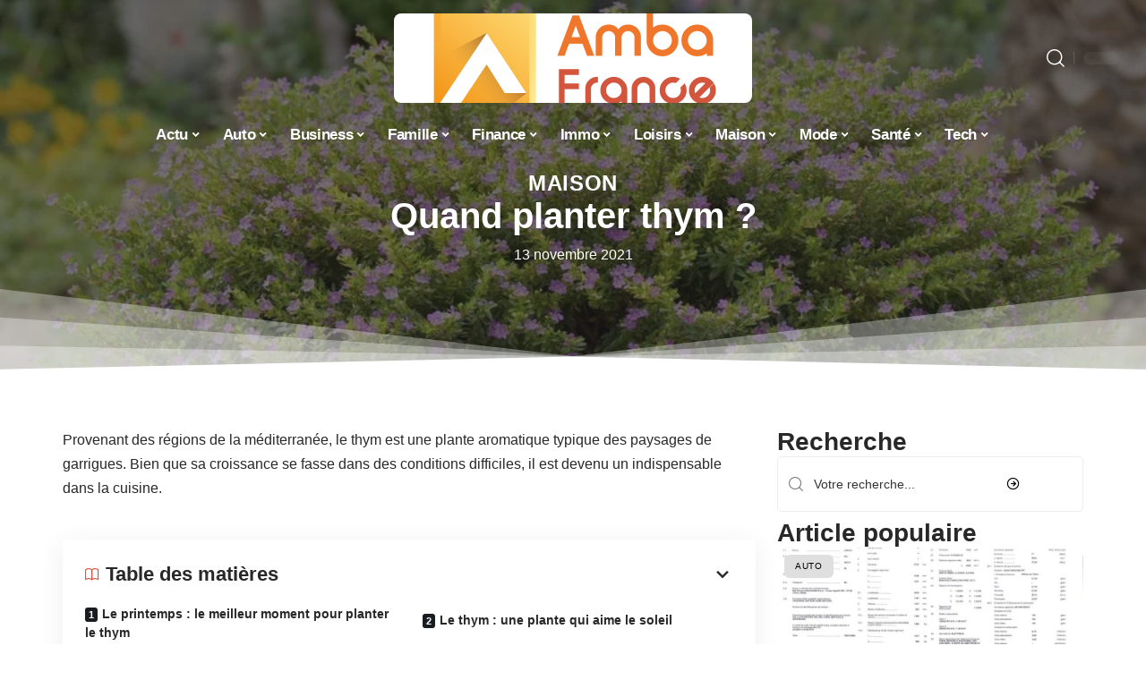

--- FILE ---
content_type: text/html; charset=UTF-8
request_url: https://www.ambafrance-yu.org/quand-planter-thym/
body_size: 54808
content:
<!DOCTYPE html>
<html lang="fr-FR">
<head><meta charset="UTF-8"><script>if(navigator.userAgent.match(/MSIE|Internet Explorer/i)||navigator.userAgent.match(/Trident\/7\..*?rv:11/i)){var href=document.location.href;if(!href.match(/[?&]nowprocket/)){if(href.indexOf("?")==-1){if(href.indexOf("#")==-1){document.location.href=href+"?nowprocket=1"}else{document.location.href=href.replace("#","?nowprocket=1#")}}else{if(href.indexOf("#")==-1){document.location.href=href+"&nowprocket=1"}else{document.location.href=href.replace("#","&nowprocket=1#")}}}}</script><script>(()=>{class RocketLazyLoadScripts{constructor(){this.v="2.0.4",this.userEvents=["keydown","keyup","mousedown","mouseup","mousemove","mouseover","mouseout","touchmove","touchstart","touchend","touchcancel","wheel","click","dblclick","input"],this.attributeEvents=["onblur","onclick","oncontextmenu","ondblclick","onfocus","onmousedown","onmouseenter","onmouseleave","onmousemove","onmouseout","onmouseover","onmouseup","onmousewheel","onscroll","onsubmit"]}async t(){this.i(),this.o(),/iP(ad|hone)/.test(navigator.userAgent)&&this.h(),this.u(),this.l(this),this.m(),this.k(this),this.p(this),this._(),await Promise.all([this.R(),this.L()]),this.lastBreath=Date.now(),this.S(this),this.P(),this.D(),this.O(),this.M(),await this.C(this.delayedScripts.normal),await this.C(this.delayedScripts.defer),await this.C(this.delayedScripts.async),await this.T(),await this.F(),await this.j(),await this.A(),window.dispatchEvent(new Event("rocket-allScriptsLoaded")),this.everythingLoaded=!0,this.lastTouchEnd&&await new Promise(t=>setTimeout(t,500-Date.now()+this.lastTouchEnd)),this.I(),this.H(),this.U(),this.W()}i(){this.CSPIssue=sessionStorage.getItem("rocketCSPIssue"),document.addEventListener("securitypolicyviolation",t=>{this.CSPIssue||"script-src-elem"!==t.violatedDirective||"data"!==t.blockedURI||(this.CSPIssue=!0,sessionStorage.setItem("rocketCSPIssue",!0))},{isRocket:!0})}o(){window.addEventListener("pageshow",t=>{this.persisted=t.persisted,this.realWindowLoadedFired=!0},{isRocket:!0}),window.addEventListener("pagehide",()=>{this.onFirstUserAction=null},{isRocket:!0})}h(){let t;function e(e){t=e}window.addEventListener("touchstart",e,{isRocket:!0}),window.addEventListener("touchend",function i(o){o.changedTouches[0]&&t.changedTouches[0]&&Math.abs(o.changedTouches[0].pageX-t.changedTouches[0].pageX)<10&&Math.abs(o.changedTouches[0].pageY-t.changedTouches[0].pageY)<10&&o.timeStamp-t.timeStamp<200&&(window.removeEventListener("touchstart",e,{isRocket:!0}),window.removeEventListener("touchend",i,{isRocket:!0}),"INPUT"===o.target.tagName&&"text"===o.target.type||(o.target.dispatchEvent(new TouchEvent("touchend",{target:o.target,bubbles:!0})),o.target.dispatchEvent(new MouseEvent("mouseover",{target:o.target,bubbles:!0})),o.target.dispatchEvent(new PointerEvent("click",{target:o.target,bubbles:!0,cancelable:!0,detail:1,clientX:o.changedTouches[0].clientX,clientY:o.changedTouches[0].clientY})),event.preventDefault()))},{isRocket:!0})}q(t){this.userActionTriggered||("mousemove"!==t.type||this.firstMousemoveIgnored?"keyup"===t.type||"mouseover"===t.type||"mouseout"===t.type||(this.userActionTriggered=!0,this.onFirstUserAction&&this.onFirstUserAction()):this.firstMousemoveIgnored=!0),"click"===t.type&&t.preventDefault(),t.stopPropagation(),t.stopImmediatePropagation(),"touchstart"===this.lastEvent&&"touchend"===t.type&&(this.lastTouchEnd=Date.now()),"click"===t.type&&(this.lastTouchEnd=0),this.lastEvent=t.type,t.composedPath&&t.composedPath()[0].getRootNode()instanceof ShadowRoot&&(t.rocketTarget=t.composedPath()[0]),this.savedUserEvents.push(t)}u(){this.savedUserEvents=[],this.userEventHandler=this.q.bind(this),this.userEvents.forEach(t=>window.addEventListener(t,this.userEventHandler,{passive:!1,isRocket:!0})),document.addEventListener("visibilitychange",this.userEventHandler,{isRocket:!0})}U(){this.userEvents.forEach(t=>window.removeEventListener(t,this.userEventHandler,{passive:!1,isRocket:!0})),document.removeEventListener("visibilitychange",this.userEventHandler,{isRocket:!0}),this.savedUserEvents.forEach(t=>{(t.rocketTarget||t.target).dispatchEvent(new window[t.constructor.name](t.type,t))})}m(){const t="return false",e=Array.from(this.attributeEvents,t=>"data-rocket-"+t),i="["+this.attributeEvents.join("],[")+"]",o="[data-rocket-"+this.attributeEvents.join("],[data-rocket-")+"]",s=(e,i,o)=>{o&&o!==t&&(e.setAttribute("data-rocket-"+i,o),e["rocket"+i]=new Function("event",o),e.setAttribute(i,t))};new MutationObserver(t=>{for(const n of t)"attributes"===n.type&&(n.attributeName.startsWith("data-rocket-")||this.everythingLoaded?n.attributeName.startsWith("data-rocket-")&&this.everythingLoaded&&this.N(n.target,n.attributeName.substring(12)):s(n.target,n.attributeName,n.target.getAttribute(n.attributeName))),"childList"===n.type&&n.addedNodes.forEach(t=>{if(t.nodeType===Node.ELEMENT_NODE)if(this.everythingLoaded)for(const i of[t,...t.querySelectorAll(o)])for(const t of i.getAttributeNames())e.includes(t)&&this.N(i,t.substring(12));else for(const e of[t,...t.querySelectorAll(i)])for(const t of e.getAttributeNames())this.attributeEvents.includes(t)&&s(e,t,e.getAttribute(t))})}).observe(document,{subtree:!0,childList:!0,attributeFilter:[...this.attributeEvents,...e]})}I(){this.attributeEvents.forEach(t=>{document.querySelectorAll("[data-rocket-"+t+"]").forEach(e=>{this.N(e,t)})})}N(t,e){const i=t.getAttribute("data-rocket-"+e);i&&(t.setAttribute(e,i),t.removeAttribute("data-rocket-"+e))}k(t){Object.defineProperty(HTMLElement.prototype,"onclick",{get(){return this.rocketonclick||null},set(e){this.rocketonclick=e,this.setAttribute(t.everythingLoaded?"onclick":"data-rocket-onclick","this.rocketonclick(event)")}})}S(t){function e(e,i){let o=e[i];e[i]=null,Object.defineProperty(e,i,{get:()=>o,set(s){t.everythingLoaded?o=s:e["rocket"+i]=o=s}})}e(document,"onreadystatechange"),e(window,"onload"),e(window,"onpageshow");try{Object.defineProperty(document,"readyState",{get:()=>t.rocketReadyState,set(e){t.rocketReadyState=e},configurable:!0}),document.readyState="loading"}catch(t){console.log("WPRocket DJE readyState conflict, bypassing")}}l(t){this.originalAddEventListener=EventTarget.prototype.addEventListener,this.originalRemoveEventListener=EventTarget.prototype.removeEventListener,this.savedEventListeners=[],EventTarget.prototype.addEventListener=function(e,i,o){o&&o.isRocket||!t.B(e,this)&&!t.userEvents.includes(e)||t.B(e,this)&&!t.userActionTriggered||e.startsWith("rocket-")||t.everythingLoaded?t.originalAddEventListener.call(this,e,i,o):(t.savedEventListeners.push({target:this,remove:!1,type:e,func:i,options:o}),"mouseenter"!==e&&"mouseleave"!==e||t.originalAddEventListener.call(this,e,t.savedUserEvents.push,o))},EventTarget.prototype.removeEventListener=function(e,i,o){o&&o.isRocket||!t.B(e,this)&&!t.userEvents.includes(e)||t.B(e,this)&&!t.userActionTriggered||e.startsWith("rocket-")||t.everythingLoaded?t.originalRemoveEventListener.call(this,e,i,o):t.savedEventListeners.push({target:this,remove:!0,type:e,func:i,options:o})}}J(t,e){this.savedEventListeners=this.savedEventListeners.filter(i=>{let o=i.type,s=i.target||window;return e!==o||t!==s||(this.B(o,s)&&(i.type="rocket-"+o),this.$(i),!1)})}H(){EventTarget.prototype.addEventListener=this.originalAddEventListener,EventTarget.prototype.removeEventListener=this.originalRemoveEventListener,this.savedEventListeners.forEach(t=>this.$(t))}$(t){t.remove?this.originalRemoveEventListener.call(t.target,t.type,t.func,t.options):this.originalAddEventListener.call(t.target,t.type,t.func,t.options)}p(t){let e;function i(e){return t.everythingLoaded?e:e.split(" ").map(t=>"load"===t||t.startsWith("load.")?"rocket-jquery-load":t).join(" ")}function o(o){function s(e){const s=o.fn[e];o.fn[e]=o.fn.init.prototype[e]=function(){return this[0]===window&&t.userActionTriggered&&("string"==typeof arguments[0]||arguments[0]instanceof String?arguments[0]=i(arguments[0]):"object"==typeof arguments[0]&&Object.keys(arguments[0]).forEach(t=>{const e=arguments[0][t];delete arguments[0][t],arguments[0][i(t)]=e})),s.apply(this,arguments),this}}if(o&&o.fn&&!t.allJQueries.includes(o)){const e={DOMContentLoaded:[],"rocket-DOMContentLoaded":[]};for(const t in e)document.addEventListener(t,()=>{e[t].forEach(t=>t())},{isRocket:!0});o.fn.ready=o.fn.init.prototype.ready=function(i){function s(){parseInt(o.fn.jquery)>2?setTimeout(()=>i.bind(document)(o)):i.bind(document)(o)}return"function"==typeof i&&(t.realDomReadyFired?!t.userActionTriggered||t.fauxDomReadyFired?s():e["rocket-DOMContentLoaded"].push(s):e.DOMContentLoaded.push(s)),o([])},s("on"),s("one"),s("off"),t.allJQueries.push(o)}e=o}t.allJQueries=[],o(window.jQuery),Object.defineProperty(window,"jQuery",{get:()=>e,set(t){o(t)}})}P(){const t=new Map;document.write=document.writeln=function(e){const i=document.currentScript,o=document.createRange(),s=i.parentElement;let n=t.get(i);void 0===n&&(n=i.nextSibling,t.set(i,n));const c=document.createDocumentFragment();o.setStart(c,0),c.appendChild(o.createContextualFragment(e)),s.insertBefore(c,n)}}async R(){return new Promise(t=>{this.userActionTriggered?t():this.onFirstUserAction=t})}async L(){return new Promise(t=>{document.addEventListener("DOMContentLoaded",()=>{this.realDomReadyFired=!0,t()},{isRocket:!0})})}async j(){return this.realWindowLoadedFired?Promise.resolve():new Promise(t=>{window.addEventListener("load",t,{isRocket:!0})})}M(){this.pendingScripts=[];this.scriptsMutationObserver=new MutationObserver(t=>{for(const e of t)e.addedNodes.forEach(t=>{"SCRIPT"!==t.tagName||t.noModule||t.isWPRocket||this.pendingScripts.push({script:t,promise:new Promise(e=>{const i=()=>{const i=this.pendingScripts.findIndex(e=>e.script===t);i>=0&&this.pendingScripts.splice(i,1),e()};t.addEventListener("load",i,{isRocket:!0}),t.addEventListener("error",i,{isRocket:!0}),setTimeout(i,1e3)})})})}),this.scriptsMutationObserver.observe(document,{childList:!0,subtree:!0})}async F(){await this.X(),this.pendingScripts.length?(await this.pendingScripts[0].promise,await this.F()):this.scriptsMutationObserver.disconnect()}D(){this.delayedScripts={normal:[],async:[],defer:[]},document.querySelectorAll("script[type$=rocketlazyloadscript]").forEach(t=>{t.hasAttribute("data-rocket-src")?t.hasAttribute("async")&&!1!==t.async?this.delayedScripts.async.push(t):t.hasAttribute("defer")&&!1!==t.defer||"module"===t.getAttribute("data-rocket-type")?this.delayedScripts.defer.push(t):this.delayedScripts.normal.push(t):this.delayedScripts.normal.push(t)})}async _(){await this.L();let t=[];document.querySelectorAll("script[type$=rocketlazyloadscript][data-rocket-src]").forEach(e=>{let i=e.getAttribute("data-rocket-src");if(i&&!i.startsWith("data:")){i.startsWith("//")&&(i=location.protocol+i);try{const o=new URL(i).origin;o!==location.origin&&t.push({src:o,crossOrigin:e.crossOrigin||"module"===e.getAttribute("data-rocket-type")})}catch(t){}}}),t=[...new Map(t.map(t=>[JSON.stringify(t),t])).values()],this.Y(t,"preconnect")}async G(t){if(await this.K(),!0!==t.noModule||!("noModule"in HTMLScriptElement.prototype))return new Promise(e=>{let i;function o(){(i||t).setAttribute("data-rocket-status","executed"),e()}try{if(navigator.userAgent.includes("Firefox/")||""===navigator.vendor||this.CSPIssue)i=document.createElement("script"),[...t.attributes].forEach(t=>{let e=t.nodeName;"type"!==e&&("data-rocket-type"===e&&(e="type"),"data-rocket-src"===e&&(e="src"),i.setAttribute(e,t.nodeValue))}),t.text&&(i.text=t.text),t.nonce&&(i.nonce=t.nonce),i.hasAttribute("src")?(i.addEventListener("load",o,{isRocket:!0}),i.addEventListener("error",()=>{i.setAttribute("data-rocket-status","failed-network"),e()},{isRocket:!0}),setTimeout(()=>{i.isConnected||e()},1)):(i.text=t.text,o()),i.isWPRocket=!0,t.parentNode.replaceChild(i,t);else{const i=t.getAttribute("data-rocket-type"),s=t.getAttribute("data-rocket-src");i?(t.type=i,t.removeAttribute("data-rocket-type")):t.removeAttribute("type"),t.addEventListener("load",o,{isRocket:!0}),t.addEventListener("error",i=>{this.CSPIssue&&i.target.src.startsWith("data:")?(console.log("WPRocket: CSP fallback activated"),t.removeAttribute("src"),this.G(t).then(e)):(t.setAttribute("data-rocket-status","failed-network"),e())},{isRocket:!0}),s?(t.fetchPriority="high",t.removeAttribute("data-rocket-src"),t.src=s):t.src="data:text/javascript;base64,"+window.btoa(unescape(encodeURIComponent(t.text)))}}catch(i){t.setAttribute("data-rocket-status","failed-transform"),e()}});t.setAttribute("data-rocket-status","skipped")}async C(t){const e=t.shift();return e?(e.isConnected&&await this.G(e),this.C(t)):Promise.resolve()}O(){this.Y([...this.delayedScripts.normal,...this.delayedScripts.defer,...this.delayedScripts.async],"preload")}Y(t,e){this.trash=this.trash||[];let i=!0;var o=document.createDocumentFragment();t.forEach(t=>{const s=t.getAttribute&&t.getAttribute("data-rocket-src")||t.src;if(s&&!s.startsWith("data:")){const n=document.createElement("link");n.href=s,n.rel=e,"preconnect"!==e&&(n.as="script",n.fetchPriority=i?"high":"low"),t.getAttribute&&"module"===t.getAttribute("data-rocket-type")&&(n.crossOrigin=!0),t.crossOrigin&&(n.crossOrigin=t.crossOrigin),t.integrity&&(n.integrity=t.integrity),t.nonce&&(n.nonce=t.nonce),o.appendChild(n),this.trash.push(n),i=!1}}),document.head.appendChild(o)}W(){this.trash.forEach(t=>t.remove())}async T(){try{document.readyState="interactive"}catch(t){}this.fauxDomReadyFired=!0;try{await this.K(),this.J(document,"readystatechange"),document.dispatchEvent(new Event("rocket-readystatechange")),await this.K(),document.rocketonreadystatechange&&document.rocketonreadystatechange(),await this.K(),this.J(document,"DOMContentLoaded"),document.dispatchEvent(new Event("rocket-DOMContentLoaded")),await this.K(),this.J(window,"DOMContentLoaded"),window.dispatchEvent(new Event("rocket-DOMContentLoaded"))}catch(t){console.error(t)}}async A(){try{document.readyState="complete"}catch(t){}try{await this.K(),this.J(document,"readystatechange"),document.dispatchEvent(new Event("rocket-readystatechange")),await this.K(),document.rocketonreadystatechange&&document.rocketonreadystatechange(),await this.K(),this.J(window,"load"),window.dispatchEvent(new Event("rocket-load")),await this.K(),window.rocketonload&&window.rocketonload(),await this.K(),this.allJQueries.forEach(t=>t(window).trigger("rocket-jquery-load")),await this.K(),this.J(window,"pageshow");const t=new Event("rocket-pageshow");t.persisted=this.persisted,window.dispatchEvent(t),await this.K(),window.rocketonpageshow&&window.rocketonpageshow({persisted:this.persisted})}catch(t){console.error(t)}}async K(){Date.now()-this.lastBreath>45&&(await this.X(),this.lastBreath=Date.now())}async X(){return document.hidden?new Promise(t=>setTimeout(t)):new Promise(t=>requestAnimationFrame(t))}B(t,e){return e===document&&"readystatechange"===t||(e===document&&"DOMContentLoaded"===t||(e===window&&"DOMContentLoaded"===t||(e===window&&"load"===t||e===window&&"pageshow"===t)))}static run(){(new RocketLazyLoadScripts).t()}}RocketLazyLoadScripts.run()})();</script>
    
    <meta http-equiv="X-UA-Compatible" content="IE=edge">
    <meta name="viewport" content="width=device-width, initial-scale=1">
    <link rel="profile" href="https://gmpg.org/xfn/11">
	<meta name='robots' content='index, follow, max-image-preview:large, max-snippet:-1, max-video-preview:-1' />
            <link rel="apple-touch-icon" href="https://www.ambafrance-yu.org/wp-content/uploads/ambafrance-yu.org-512x512_2.png"/>
		            <meta name="msapplication-TileColor" content="#ffffff">
            <meta name="msapplication-TileImage" content="https://www.ambafrance-yu.org/wp-content/uploads/ambafrance-yu.org-512x512_2.png"/>
		<meta http-equiv="Content-Security-Policy" content="upgrade-insecure-requests">

	<!-- This site is optimized with the Yoast SEO plugin v26.8 - https://yoast.com/product/yoast-seo-wordpress/ -->
	<title>Quand planter thym ?</title>
<style id="wpr-usedcss">img:is([sizes=auto i],[sizes^="auto," i]){contain-intrinsic-size:3000px 1500px}.block-wrap>.block-inner>.p-grid,.block-wrap>.block-inner>.p-wrap,.entry-content,.footer-wrap,.mega-dropdown,.ruby-table-contents,.swiper-container,.swiper-wrapper .p-wrap,.widget{contain:style layout}body,html{font-family:-apple-system,BlinkMacSystemFont,"Segoe UI",Roboto,Helvetica,Arial,sans-serif,"Apple Color Emoji","Segoe UI Emoji","Segoe UI Symbol"!important}a,address,article,aside,code,div,dl,dt,em,fieldset,figcaption,footer,form,h1,h2,h3,header,label,legend,li,main,nav,p,section,span,strong,time,tr,ul{font-family:inherit}img.emoji{display:inline!important;border:none!important;box-shadow:none!important;height:1em!important;width:1em!important;margin:0 .07em!important;vertical-align:-.1em!important;background:0 0!important;padding:0!important}:root{--direction-multiplier:1}body.rtl{--direction-multiplier:-1}.elementor-screen-only{height:1px;margin:-1px;overflow:hidden;padding:0;position:absolute;top:-10000em;width:1px;clip:rect(0,0,0,0);border:0}.elementor *,.elementor :after,.elementor :before{box-sizing:border-box}.elementor a{box-shadow:none;text-decoration:none}.elementor img{border:none;border-radius:0;box-shadow:none;height:auto;max-width:100%}.elementor .elementor-widget:not(.elementor-widget-text-editor):not(.elementor-widget-theme-post-content) figure{margin:0}.elementor iframe,.elementor object,.elementor video{border:none;line-height:1;margin:0;max-width:100%;width:100%}.elementor-element{--flex-direction:initial;--flex-wrap:initial;--justify-content:initial;--align-items:initial;--align-content:initial;--gap:initial;--flex-basis:initial;--flex-grow:initial;--flex-shrink:initial;--order:initial;--align-self:initial;align-self:var(--align-self);flex-basis:var(--flex-basis);flex-grow:var(--flex-grow);flex-shrink:var(--flex-shrink);order:var(--order)}.elementor-element:where(.e-con-full,.elementor-widget){align-content:var(--align-content);align-items:var(--align-items);flex-direction:var(--flex-direction);flex-wrap:var(--flex-wrap);gap:var(--row-gap) var(--column-gap);justify-content:var(--justify-content)}.elementor-invisible{visibility:hidden}:root{--page-title-display:block}.elementor-widget-wrap{align-content:flex-start;flex-wrap:wrap;position:relative;width:100%}.elementor:not(.elementor-bc-flex-widget) .elementor-widget-wrap{display:flex}.elementor-widget-wrap>.elementor-element{width:100%}.elementor-widget-wrap.e-swiper-container{width:calc(100% - (var(--e-column-margin-left,0px) + var(--e-column-margin-right,0px)))}.elementor-widget{position:relative}.elementor-widget:not(:last-child){margin-block-end:var(--kit-widget-spacing,20px)}@media (min-width:1025px){#elementor-device-mode:after{content:"desktop"}}@media (min-width:-1){#elementor-device-mode:after{content:"widescreen"}}@media (max-width:-1){#elementor-device-mode:after{content:"laptop";content:"tablet_extra"}}@media (max-width:1024px){#elementor-device-mode:after{content:"tablet"}}@media (max-width:-1){#elementor-device-mode:after{content:"mobile_extra"}}@media (prefers-reduced-motion:no-preference){html{scroll-behavior:smooth}}.e-con{--border-radius:0;--border-top-width:0px;--border-right-width:0px;--border-bottom-width:0px;--border-left-width:0px;--border-style:initial;--border-color:initial;--container-widget-width:100%;--container-widget-height:initial;--container-widget-flex-grow:0;--container-widget-align-self:initial;--content-width:min(100%,var(--container-max-width,1140px));--width:100%;--min-height:initial;--height:auto;--text-align:initial;--margin-top:0px;--margin-right:0px;--margin-bottom:0px;--margin-left:0px;--padding-top:var(--container-default-padding-top,10px);--padding-right:var(--container-default-padding-right,10px);--padding-bottom:var(--container-default-padding-bottom,10px);--padding-left:var(--container-default-padding-left,10px);--position:relative;--z-index:revert;--overflow:visible;--gap:var(--widgets-spacing,20px);--row-gap:var(--widgets-spacing-row,20px);--column-gap:var(--widgets-spacing-column,20px);--overlay-mix-blend-mode:initial;--overlay-opacity:1;--overlay-transition:0.3s;--e-con-grid-template-columns:repeat(3,1fr);--e-con-grid-template-rows:repeat(2,1fr);border-radius:var(--border-radius);height:var(--height);min-height:var(--min-height);min-width:0;overflow:var(--overflow);position:var(--position);width:var(--width);z-index:var(--z-index);--flex-wrap-mobile:wrap}.e-con:where(:not(.e-div-block-base)){transition:background var(--background-transition,.3s),border var(--border-transition,.3s),box-shadow var(--border-transition,.3s),transform var(--e-con-transform-transition-duration,.4s)}.e-con{--margin-block-start:var(--margin-top);--margin-block-end:var(--margin-bottom);--margin-inline-start:var(--margin-left);--margin-inline-end:var(--margin-right);--padding-inline-start:var(--padding-left);--padding-inline-end:var(--padding-right);--padding-block-start:var(--padding-top);--padding-block-end:var(--padding-bottom);--border-block-start-width:var(--border-top-width);--border-block-end-width:var(--border-bottom-width);--border-inline-start-width:var(--border-left-width);--border-inline-end-width:var(--border-right-width)}body.rtl .e-con{--padding-inline-start:var(--padding-right);--padding-inline-end:var(--padding-left);--margin-inline-start:var(--margin-right);--margin-inline-end:var(--margin-left);--border-inline-start-width:var(--border-right-width);--border-inline-end-width:var(--border-left-width)}.e-con{margin-block-end:var(--margin-block-end);margin-block-start:var(--margin-block-start);margin-inline-end:var(--margin-inline-end);margin-inline-start:var(--margin-inline-start);padding-inline-end:var(--padding-inline-end);padding-inline-start:var(--padding-inline-start)}.e-con.e-flex{--flex-direction:column;--flex-basis:auto;--flex-grow:0;--flex-shrink:1;flex:var(--flex-grow) var(--flex-shrink) var(--flex-basis)}.e-con-full,.e-con>.e-con-inner{padding-block-end:var(--padding-block-end);padding-block-start:var(--padding-block-start);text-align:var(--text-align)}.e-con-full.e-flex,.e-con.e-flex>.e-con-inner{flex-direction:var(--flex-direction)}.e-con,.e-con>.e-con-inner{display:var(--display)}.e-con-boxed.e-flex{align-content:normal;align-items:normal;flex-direction:column;flex-wrap:nowrap;justify-content:normal}.e-con-boxed{gap:initial;text-align:initial}.e-con.e-flex>.e-con-inner{align-content:var(--align-content);align-items:var(--align-items);align-self:auto;flex-basis:auto;flex-grow:1;flex-shrink:1;flex-wrap:var(--flex-wrap);justify-content:var(--justify-content)}.e-con>.e-con-inner{gap:var(--row-gap) var(--column-gap);height:100%;margin:0 auto;max-width:var(--content-width);padding-inline-end:0;padding-inline-start:0;width:100%}:is(.elementor-section-wrap,[data-elementor-id])>.e-con{--margin-left:auto;--margin-right:auto;max-width:min(100%,var(--width))}.e-con .elementor-widget.elementor-widget{margin-block-end:0}.e-con:before,.e-con>.elementor-motion-effects-container>.elementor-motion-effects-layer:before{border-block-end-width:var(--border-block-end-width);border-block-start-width:var(--border-block-start-width);border-color:var(--border-color);border-inline-end-width:var(--border-inline-end-width);border-inline-start-width:var(--border-inline-start-width);border-radius:var(--border-radius);border-style:var(--border-style);content:var(--background-overlay);display:block;height:max(100% + var(--border-top-width) + var(--border-bottom-width),100%);left:calc(0px - var(--border-left-width));mix-blend-mode:var(--overlay-mix-blend-mode);opacity:var(--overlay-opacity);position:absolute;top:calc(0px - var(--border-top-width));transition:var(--overlay-transition,.3s);width:max(100% + var(--border-left-width) + var(--border-right-width),100%)}.e-con:before{transition:background var(--overlay-transition,.3s),border-radius var(--border-transition,.3s),opacity var(--overlay-transition,.3s)}.e-con .elementor-widget{min-width:0}.e-con .elementor-widget.e-widget-swiper{width:100%}.e-con>.e-con-inner>.elementor-widget>.elementor-widget-container,.e-con>.elementor-widget>.elementor-widget-container{height:100%}.e-con.e-con>.e-con-inner>.elementor-widget,.elementor.elementor .e-con>.elementor-widget{max-width:100%}.e-con .elementor-widget:not(:last-child){--kit-widget-spacing:0px}@media (max-width:767px){#elementor-device-mode:after{content:"mobile"}.e-con.e-flex{--width:100%;--flex-wrap:var(--flex-wrap-mobile)}}.elementor-element:where(:not(.e-con)):where(:not(.e-div-block-base)) .elementor-widget-container,.elementor-element:where(:not(.e-con)):where(:not(.e-div-block-base)):not(:has(.elementor-widget-container)){transition:background .3s,border .3s,border-radius .3s,box-shadow .3s,transform var(--e-transform-transition-duration,.4s)}.elementor-heading-title{line-height:1;margin:0;padding:0}.animated{animation-duration:1.25s}.animated.infinite{animation-iteration-count:infinite}.animated.reverse{animation-direction:reverse;animation-fill-mode:forwards}@media (prefers-reduced-motion:reduce){.animated{animation:none!important}html *{transition-delay:0s!important;transition-duration:0s!important}}.elementor-8773 .elementor-element.elementor-element-3c0eb079:not(.elementor-motion-effects-element-type-background),.elementor-8773 .elementor-element.elementor-element-3c0eb079>.elementor-motion-effects-container>.elementor-motion-effects-layer{background-image:url("https://www.ambafrance-yu.org/wp-content/uploads/39.jpg")}.elementor-kit-8465{--e-global-color-primary:#6EC1E4;--e-global-color-secondary:#54595F;--e-global-color-text:#7A7A7A;--e-global-color-accent:#61CE70;--e-global-typography-primary-font-family:"Roboto";--e-global-typography-primary-font-weight:600;--e-global-typography-secondary-font-family:"Roboto Slab";--e-global-typography-secondary-font-weight:400;--e-global-typography-text-font-family:"Roboto";--e-global-typography-text-font-weight:400;--e-global-typography-accent-font-family:"Roboto";--e-global-typography-accent-font-weight:500}.e-con{--container-max-width:1140px}.elementor-widget:not(:last-child){--kit-widget-spacing:20px}.elementor-element{--widgets-spacing:20px 20px;--widgets-spacing-row:20px;--widgets-spacing-column:20px}h1.entry-title{display:var(--page-title-display)}.elementor-8773 .elementor-element.elementor-element-3c0eb079{--display:flex;--min-height:65vh;--flex-direction:column;--container-widget-width:calc( ( 1 - var( --container-widget-flex-grow ) ) * 100% );--container-widget-height:initial;--container-widget-flex-grow:0;--container-widget-align-self:initial;--flex-wrap-mobile:wrap;--justify-content:center;--align-items:stretch;--gap:10px 10px;--row-gap:10px;--column-gap:10px;--overlay-opacity:1;--margin-top:-220px;--margin-bottom:0px;--margin-left:0px;--margin-right:0px;--padding-top:120px;--padding-bottom:0px;--padding-left:0px;--padding-right:0px}.elementor-8773 .elementor-element.elementor-element-3c0eb079::before,.elementor-8773 .elementor-element.elementor-element-3c0eb079>.e-con-inner>.elementor-background-slideshow::before,.elementor-8773 .elementor-element.elementor-element-3c0eb079>.e-con-inner>.elementor-background-video-container::before,.elementor-8773 .elementor-element.elementor-element-3c0eb079>.elementor-background-slideshow::before,.elementor-8773 .elementor-element.elementor-element-3c0eb079>.elementor-background-video-container::before,.elementor-8773 .elementor-element.elementor-element-3c0eb079>.elementor-motion-effects-container>.elementor-motion-effects-layer::before{background-color:transparent;--background-overlay:'';background-image:linear-gradient(180deg,#11111195 0,#21212195 100%)}.elementor-8773 .elementor-element.elementor-element-3c0eb079:not(.elementor-motion-effects-element-type-background),.elementor-8773 .elementor-element.elementor-element-3c0eb079>.elementor-motion-effects-container>.elementor-motion-effects-layer{background-size:cover}.elementor-8773 .elementor-element.elementor-element-3c0eb079>.e-con-inner>.elementor-shape-bottom svg,.elementor-8773 .elementor-element.elementor-element-3c0eb079>.elementor-shape-bottom svg{height:100px}.elementor-8773 .elementor-element.elementor-element-456b9d0b .p-categories{justify-content:center}.elementor-widget-heading .elementor-heading-title{font-family:var( --e-global-typography-primary-font-family ),Sans-serif;font-weight:var(--e-global-typography-primary-font-weight);color:var(--e-global-color-primary)}.elementor-8773 .elementor-element.elementor-element-5eb3bc42{text-align:center}.elementor-widget-text-editor{font-family:var( --e-global-typography-text-font-family ),Sans-serif;font-weight:var(--e-global-typography-text-font-weight);color:var(--e-global-color-text)}.elementor-8773 .elementor-element.elementor-element-75024efe{padding:8px 0 0;text-align:center}[data-theme=dark] .elementor-8773 .elementor-element.elementor-element-75024efe{color:#fff}.elementor-8773 .elementor-element.elementor-element-39867b7d{--display:flex;--flex-direction:row;--container-widget-width:initial;--container-widget-height:100%;--container-widget-flex-grow:1;--container-widget-align-self:stretch;--flex-wrap-mobile:wrap;--gap:20px 40px;--row-gap:20px;--column-gap:40px;--padding-top:60px;--padding-bottom:0px;--padding-left:0px;--padding-right:0px}.elementor-8773 .elementor-element.elementor-element-7bab42a5{--display:flex;--padding-top:0px;--padding-bottom:0px;--padding-left:0px;--padding-right:24px}.elementor-8773 .elementor-element.elementor-element-2a4d198d .p-wrap{--el-spacing:12px}.elementor-8773 .elementor-element.elementor-element-5ed78b29{--display:flex;--gap:8px 0px;--row-gap:8px;--column-gap:0px;--padding-top:0px;--padding-bottom:0px;--padding-left:0px;--padding-right:0px}@media(min-width:768px){.elementor-8773 .elementor-element.elementor-element-3c0eb079{--content-width:860px}.elementor-8773 .elementor-element.elementor-element-7bab42a5{--width:70%}.elementor-8773 .elementor-element.elementor-element-5ed78b29{--width:30%}}@media(max-width:1024px){.e-con{--container-max-width:1024px}.elementor-8773 .elementor-element.elementor-element-3c0eb079{--min-height:100vh}}@media(max-width:767px){.e-con{--container-max-width:767px}.elementor-8773 .elementor-element.elementor-element-3c0eb079{--min-height:60vh;--margin-top:-140px;--margin-bottom:0px;--margin-left:0px;--margin-right:0px;--padding-top:140px;--padding-bottom:0px;--padding-left:0px;--padding-right:0px}.elementor-8773 .elementor-element.elementor-element-39867b7d{--padding-top:12px;--padding-bottom:12px;--padding-left:12px;--padding-right:12px}.elementor-8773 .elementor-element.elementor-element-7bab42a5{--padding-top:0px;--padding-bottom:0px;--padding-left:0px;--padding-right:0px}}:root{--effect:all .25s cubic-bezier(0.32, 0.74, 0.57, 1);--timing:cubic-bezier(0.32, 0.74, 0.57, 1);--shadow-12:#0000001f;--shadow-2:#00000005;--round-3:3px;--height-34:34px;--height-40:40px;--padding-40:0 40px;--round-5:5px;--round-7:7px;--shadow-7:#00000012;--dark-accent:#191c20;--dark-accent-0:#191c2000;--dark-accent-90:#191c20f2;--meta-b-family:inherit;--meta-b-fcolor:#282828;--meta-b-fspace:normal;--meta-b-fstyle:normal;--meta-b-fweight:600;--meta-b-transform:none;--nav-bg:#fff;--subnav-bg:#fff;--indicator-bg-from:#ff0084;--nav-bg-from:#fff;--subnav-bg-from:#fff;--indicator-bg-to:#2c2cf8;--nav-bg-to:#fff;--subnav-bg-to:#fff;--bottom-border-color:var(--flex-gray-20);--column-border-color:var(--flex-gray-20);--audio-color:#ffa052;--excerpt-color:#666;--g-color:#ff184e;--gallery-color:#729dff;--heading-color:var(--body-fcolor);--nav-color:#282828;--privacy-color:#fff;--review-color:#ffc300;--subnav-color:#282828;--video-color:#ffc300;--nav-color-10:#28282820;--subnav-color-10:#28282820;--g-color-90:#ff184ee6;--absolute-dark:#242424;--body-family:'Oxygen',sans-serif;--btn-family:'Encode Sans Condensed',sans-serif;--cat-family:'Oxygen',sans-serif;--dwidgets-family:'Oxygen',sans-serif;--h1-family:'Encode Sans Condensed',sans-serif;--h2-family:'Encode Sans Condensed',sans-serif;--h3-family:'Encode Sans Condensed',sans-serif;--h4-family:'Encode Sans Condensed',sans-serif;--h5-family:'Encode Sans Condensed',sans-serif;--h6-family:'Encode Sans Condensed',sans-serif;--input-family:'Encode Sans Condensed',sans-serif;--menu-family:'Encode Sans Condensed',sans-serif;--meta-family:'Encode Sans Condensed',sans-serif;--submenu-family:'Encode Sans Condensed',sans-serif;--tagline-family:'Encode Sans Condensed',sans-serif;--body-fcolor:#282828;--btn-fcolor:inherit;--h1-fcolor:inherit;--h2-fcolor:inherit;--h3-fcolor:inherit;--h4-fcolor:inherit;--h5-fcolor:inherit;--h6-fcolor:inherit;--input-fcolor:inherit;--meta-fcolor:#666;--tagline-fcolor:inherit;--body-fsize:16px;--btn-fsize:12px;--cat-fsize:10px;--dwidgets-fsize:13px;--excerpt-fsize:14px;--h1-fsize:40px;--h2-fsize:28px;--h3-fsize:22px;--h4-fsize:16px;--h5-fsize:14px;--h6-fsize:13px;--headline-fsize:45px;--input-fsize:14px;--menu-fsize:17px;--meta-fsize:13px;--submenu-fsize:13px;--tagline-fsize:28px;--body-fspace:normal;--btn-fspace:normal;--cat-fspace:.07em;--dwidgets-fspace:0;--h1-fspace:normal;--h2-fspace:normal;--h3-fspace:normal;--h4-fspace:normal;--h5-fspace:normal;--h6-fspace:normal;--input-fspace:normal;--menu-fspace:-.02em;--meta-fspace:normal;--submenu-fspace:-.02em;--tagline-fspace:normal;--body-fstyle:normal;--btn-fstyle:normal;--cat-fstyle:normal;--dwidgets-fstyle:normal;--h1-fstyle:normal;--h2-fstyle:normal;--h3-fstyle:normal;--h4-fstyle:normal;--h5-fstyle:normal;--h6-fstyle:normal;--input-fstyle:normal;--menu-fstyle:normal;--meta-fstyle:normal;--submenu-fstyle:normal;--tagline-fstyle:normal;--body-fweight:400;--btn-fweight:700;--cat-fweight:700;--dwidgets-fweight:600;--h1-fweight:700;--h2-fweight:700;--h3-fweight:700;--h4-fweight:700;--h5-fweight:700;--h6-fweight:600;--input-fweight:400;--menu-fweight:600;--meta-fweight:400;--submenu-fweight:500;--tagline-fweight:400;--flex-gray-15:#88888826;--flex-gray-20:#88888833;--flex-gray-40:#88888866;--flex-gray-7:#88888812;--indicator-height:4px;--nav-height:60px;--absolute-light:#ddd;--solid-light:#fafafa;--em-mini:.8em;--rem-mini:.8rem;--transparent-nav-color:#fff;--swiper-navigation-size:44px;--tagline-s-fsize:22px;--em-small:.92em;--rem-small:.92rem;--bottom-spacing:35px;--box-spacing:5%;--el-spacing:12px;--heading-sub-color:var(--g-color);--body-transform:none;--btn-transform:none;--cat-transform:uppercase;--dwidgets-transform:none;--h1-transform:none;--h2-transform:none;--h3-transform:none;--h4-transform:none;--h5-transform:none;--h6-transform:none;--input-transform:none;--menu-transform:none;--meta-transform:none;--submenu-transform:none;--tagline-transform:none;--absolute-white:#fff;--solid-white:#fff;--absolute-white-0:#ffffff00;--absolute-white-90:#fffffff2;--max-width-wo-sb:100%}.light-scheme,[data-theme=dark]{--shadow-12:#00000066;--shadow-2:#00000033;--shadow-7:#0000004d;--dark-accent:#0e0f12;--dark-accent-0:#0e0f1200;--dark-accent-90:#0e0f12f2;--meta-b-fcolor:#fff;--nav-bg:#131518;--subnav-bg:#191c20;--nav-bg-from:#131518;--subnav-bg-from:#191c20;--nav-bg-to:#131518;--subnav-bg-to:#191c20;--bcrumb-color:#fff;--excerpt-color:#ddd;--heading-color:var(--body-fcolor);--nav-color:#fff;--subnav-color:#fff;--nav-color-10:#ffffff15;--subnav-color-10:#ffffff15;--body-fcolor:#fff;--h1-fcolor:#fff;--h2-fcolor:#fff;--h3-fcolor:#fff;--h4-fcolor:#fff;--h5-fcolor:#fff;--h6-fcolor:#fff;--headline-fcolor:#fff;--input-fcolor:#fff;--meta-fcolor:#bbb;--tagline-fcolor:#fff;--flex-gray-15:#88888840;--flex-gray-20:#8888884d;--flex-gray-7:#88888818;--solid-light:#333;--heading-sub-color:var(--g-color);--solid-white:#191c20}body .light-scheme [data-mode=default],body:not([data-theme=dark]) [data-mode=dark],body[data-theme=dark] [data-mode=default]{display:none!important}body .light-scheme [data-mode=dark]{display:inherit!important}.light-scheme input::placeholder,[data-theme=dark] input::placeholder{color:var(--absolute-light)}a,address,body,caption,code,div,dl,dt,em,fieldset,form,h1,h2,h3,html,iframe,label,legend,li,object,p,s,span,strong,table,tbody,tr,tt,ul{font-family:inherit;font-size:100%;font-weight:inherit;font-style:inherit;line-height:inherit;margin:0;padding:0;vertical-align:baseline;border:0;outline:0}html{font-size:var(--body-fsize);overflow-x:hidden;-ms-text-size-adjust:100%;-webkit-text-size-adjust:100%;text-size-adjust:100%}body{font-family:var(--body-family);font-size:var(--body-fsize);font-weight:var(--body-fweight);font-style:var(--body-fstyle);line-height:1.7;display:block;margin:0;letter-spacing:var(--body-fspace);text-transform:var(--body-transform);color:var(--body-fcolor);background-color:var(--solid-white)}body.rtl{direction:rtl}*{-moz-box-sizing:border-box;-webkit-box-sizing:border-box;box-sizing:border-box}:after,:before{-moz-box-sizing:border-box;-webkit-box-sizing:border-box;box-sizing:border-box}.site{position:relative;display:block}.site *{-webkit-font-smoothing:antialiased;-moz-osx-font-smoothing:grayscale;text-rendering:optimizeLegibility}.site-outer{position:relative;display:block;max-width:100%;background-color:var(--solid-white)}.top-spacing .site-outer{-webkit-transition:margin .5s var(--timing);transition:margin .5s var(--timing)}.site-wrap{position:relative;display:block;margin:0;padding:0}.site-wrap{z-index:1;min-height:45vh}button,input{overflow:visible}canvas,progress,video{display:inline-block}progress{vertical-align:baseline}[type=checkbox],[type=radio],legend{box-sizing:border-box;padding:0}figure{display:block;margin:0}em{font-weight:400;font-style:italic}dt{font-weight:700}address{font-style:italic}code{font-family:monospace,monospace;font-size:.9em}a{text-decoration:none;color:inherit;background-color:transparent}strong{font-weight:700}code{font-family:Courier,monospace;padding:5px;background-color:var(--flex-gray-7)}img{max-width:100%;height:auto;vertical-align:middle;border-style:none;-webkit-object-fit:cover;object-fit:cover}svg:not(:root){overflow:hidden}button,input,optgroup,select,textarea{text-transform:none;color:inherit;outline:0!important}select{line-height:22px;position:relative;max-width:100%;padding:10px;border-color:var(--flex-gray-15);border-radius:var(--round-5);outline:0!important;background:url('data:image/svg+xml;utf8,<svg xmlns="http://www.w3.org/2000/svg" viewBox="0 0 24 24"><path d="M12 15a1 1 0 0 1-.707-.293l-3-3a1 1 0 0 1 1.414-1.414L12 12.586l2.293-2.293a1 1 0 0 1 1.414 1.414l-3 3A1 1 0 0 1 12 15z"/></svg>') right 5px top 50% no-repeat;background-size:22px;-moz-appearance:none;-webkit-appearance:none;appearance:none}select option{background-color:var(--solid-white)}[type=reset],[type=submit],button,html [type=button]{-webkit-appearance:button}[type=button]::-moz-focus-inner,[type=reset]::-moz-focus-inner,[type=submit]::-moz-focus-inner,button::-moz-focus-inner{padding:0;border-style:none}[type=button]:-moz-focusring,[type=reset]:-moz-focusring,[type=submit]:-moz-focusring,button:-moz-focusring{outline:ButtonText dotted 1px}fieldset{padding:0}legend{font-weight:700;display:table;max-width:100%;white-space:normal;color:inherit}textarea{overflow:auto}[type=number]::-webkit-inner-spin-button,[type=number]::-webkit-outer-spin-button{height:auto}[type=search]::-webkit-search-cancel-button,[type=search]::-webkit-search-decoration{-webkit-appearance:none}::-webkit-file-upload-button{font:inherit;-webkit-appearance:button}[hidden],template{display:none}.clearfix:after,.clearfix:before{display:table;clear:both;content:' '}.hidden{display:none}input:disabled,select:disabled,textarea:disabled{opacity:.5;background-color:#ffcb3330}h1{font-family:var(--h1-family);font-size:var(--h1-fsize);font-weight:var(--h1-fweight);font-style:var(--h1-fstyle);line-height:var(--h1-fheight, 1.2);letter-spacing:var(--h1-fspace);text-transform:var(--h1-transform)}h1{color:var(--h1-fcolor)}h2{font-family:var(--h2-family);font-size:var(--h2-fsize);font-weight:var(--h2-fweight);font-style:var(--h2-fstyle);line-height:var(--h2-fheight, 1.25);letter-spacing:var(--h2-fspace);text-transform:var(--h2-transform)}h2{color:var(--h2-fcolor)}.h3,h3{font-family:var(--h3-family);font-size:var(--h3-fsize);font-weight:var(--h3-fweight);font-style:var(--h3-fstyle);line-height:var(--h3-fheight, 1.3);letter-spacing:var(--h3-fspace);text-transform:var(--h3-transform)}h3{color:var(--h3-fcolor)}.h4{font-family:var(--h4-family);font-size:var(--h4-fsize);font-weight:var(--h4-fweight);font-style:var(--h4-fstyle);line-height:var(--h4-fheight, 1.45);letter-spacing:var(--h4-fspace);text-transform:var(--h4-transform)}.h5{font-family:var(--h5-family);font-size:var(--h5-fsize);font-weight:var(--h5-fweight);font-style:var(--h5-fstyle);line-height:var(--h5-fheight, 1.5);letter-spacing:var(--h5-fspace);text-transform:var(--h5-transform)}.h6{font-family:var(--h6-family);font-size:var(--h6-fsize);font-weight:var(--h6-fweight);font-style:var(--h6-fstyle);line-height:var(--h6-fheight, 1.5);letter-spacing:var(--h6-fspace);text-transform:var(--h6-transform)}.p-categories{font-family:var(--cat-family);font-size:var(--cat-fsize);font-weight:var(--cat-fweight);font-style:var(--cat-fstyle);letter-spacing:var(--cat-fspace);text-transform:var(--cat-transform)}.is-meta,.user-form label{font-family:var(--meta-family);font-size:var(--meta-fsize);font-weight:var(--meta-fweight);font-style:var(--meta-fstyle);letter-spacing:var(--meta-fspace);text-transform:var(--meta-transform)}.tipsy-inner{font-family:var(--meta-family);font-weight:var(--meta-fweight);font-style:var(--meta-fstyle);letter-spacing:var(--meta-fspace);text-transform:var(--meta-transform);color:var(--meta-fcolor)}figcaption{font-family:var(--meta-family);font-size:var(--meta-fsize);font-weight:var(--meta-fweight);font-style:var(--meta-fstyle);letter-spacing:var(--meta-fspace);text-transform:var(--meta-transform)}.is-meta{color:var(--meta-fcolor)}input[type=email],input[type=number],input[type=password],input[type=search],input[type=text],input[type=url],textarea{font-family:var(--input-family);font-size:var(--input-fsize);font-weight:var(--input-fweight);font-style:var(--input-fstyle);line-height:1.5;letter-spacing:var(--input-fspace);text-transform:var(--input-transform);color:var(--input-fcolor)}textarea{font-size:var(--input-fsize)!important}.button,a.comment-reply-link,a.show-post-comment,button,input[type=submit]{font-family:var(--btn-family);font-size:var(--btn-fsize);font-weight:var(--btn-fweight);font-style:var(--btn-fstyle);letter-spacing:var(--btn-fspace);text-transform:var(--btn-transform)}.main-menu>li>a{font-family:var(--menu-family);font-size:var(--menu-fsize);font-weight:var(--menu-fweight);font-style:var(--menu-fstyle);line-height:1.5;letter-spacing:var(--menu-fspace);text-transform:var(--menu-transform)}.mobile-menu>li>a{font-family:'Encode Sans Condensed',sans-serif;font-size:1.1rem;font-weight:400;font-style:normal;line-height:1.5;letter-spacing:-.02em;text-transform:none}.mobile-qview a{font-family:'Encode Sans Condensed',sans-serif;font-size:16px;font-weight:600;font-style:normal;letter-spacing:-.02em;text-transform:none}.heading-title>*{font-family:var(--heading-family,inherit);font-size:var(--heading-fsize, inherit);font-weight:var(--heading-fweight,inherit);font-style:var(--heading-fstyle,inherit);letter-spacing:var(--heading-fspace, inherit);text-transform:var(--heading-transform,inherit)}.heading-tagline>*{font-family:var(--subheading-family,inherit);font-size:var(--subheading-fsize, inherit);font-weight:var(--subheading-fweight,inherit);font-style:var(--subhading-fstyle,inherit);letter-spacing:var(--subheading-fspace, inherit);text-transform:var(--subheading-transform,inherit)}.description-text{font-size:var(--excerpt-fsize)}.p-wrap .entry-summary{font-family:var(--excerpt-family,inherit);font-size:var(--excerpt-fsize);font-weight:var(--excerpt-fweight,inherit);font-style:var(--excerpt-fstyle,inherit);letter-spacing:var(--excerpt-fspace, inherit);text-transform:var(--excerpt-transform,inherit);color:var(--excerpt-color);column-count:var(--excerpt-columns,1);column-gap:var(--excerpt-gap,1.5em)}input[type=email],input[type=number],input[type=password],input[type=search],input[type=text],input[type=url]{line-height:22px;max-width:100%;padding:10px 20px;-webkit-transition:var(--effect);transition:var(--effect);white-space:nowrap;border:none;border-radius:var(--round-3);outline:0!important;background-color:var(--flex-gray-7);-webkit-box-shadow:none!important;box-shadow:none!important}button{cursor:pointer;border:none;border-radius:var(--round-3);outline:0!important;-webkit-box-shadow:none;box-shadow:none}.button,.entry-content button,input[type=submit]:not(.search-submit){line-height:var(--height-40);padding:var(--padding-40);cursor:pointer;-webkit-transition:var(--effect);transition:var(--effect);white-space:nowrap;color:var(--absolute-white);border:none;border-radius:var(--round-3);outline:0!important;background:var(--g-color);-webkit-box-shadow:none;box-shadow:none}.entry-content button:hover,input[type=submit]:not(.search-submit):hover{-webkit-box-shadow:0 4px 15px var(--g-color-90);box-shadow:0 4px 15px var(--g-color-90)}textarea{display:block;width:100%;max-width:100%;padding:10px 25px;-webkit-transition:var(--effect);transition:var(--effect);border:none;border-radius:var(--round-3);outline:0;background-color:var(--flex-gray-7);-webkit-box-shadow:none!important;box-shadow:none!important}.rb-container{position:static;display:block;width:100%;max-width:var(--rb-width,1280px);margin-right:auto;margin-left:auto}.edge-padding{padding-right:20px;padding-left:20px}.menu-item,.rb-section ul{list-style:none}.h3,.h4,.h5,.h6,h1,h2,h3{-ms-word-wrap:break-word;word-wrap:break-word}.icon-holder{display:flex;align-items:center}.svg-icon{width:1.5em;height:auto}.overlay-text .is-meta,.overlay-text .meta-inner{color:var(--absolute-light);--meta-fcolor:var(--absolute-light)}.overlay-text .entry-title{color:var(--absolute-white)}.overlay-text .entry-summary{color:var(--absolute-light)}.light-scheme{color:var(--body-fcolor);--pagi-bg:var(--solid-light)}input:-webkit-autofill,input:-webkit-autofill:active,input:-webkit-autofill:focus,input:-webkit-autofill:hover{transition:background-color 999999s ease-in-out 0s}.block-inner{display:flex;flex-flow:row wrap;flex-grow:1;row-gap:var(--bottom-spacing)}.is-gap-5 .block-inner{margin-right:-5px;margin-left:-5px;--column-gap:5px}.is-gap-10 .block-inner{margin-right:-10px;margin-left:-10px;--column-gap:10px}.is-gap-20 .block-inner{margin-right:-20px;margin-left:-20px;--column-gap:20px}.block-inner>*{flex-basis:100%;width:100%;padding-right:var(--column-gap,0);padding-left:var(--column-gap,0)}[class*=is-gap-]>.block-inner>*{padding-right:var(--column-gap,0);padding-left:var(--column-gap,0)}.effect-fadeout.activated a{opacity:.3}.effect-fadeout.activated a:focus,.effect-fadeout.activated a:hover{opacity:1}.is-hidden{display:none!important}.is-invisible{visibility:hidden;opacity:0}.rb-loader{font-size:10px;position:relative;display:none;overflow:hidden;width:3em;height:3em;transform:translateZ(0);animation:.8s linear infinite spin-loader;text-indent:-9999em;color:var(--g-color);border-radius:50%;background:currentColor;background:linear-gradient(to right,currentColor 10%,rgba(255,255,255,0) 50%)}.rb-loader:before{position:absolute;top:0;left:0;width:50%;height:50%;content:'';color:inherit;border-radius:100% 0 0 0;background:currentColor}.rb-loader:after{position:absolute;top:0;right:0;bottom:0;left:0;width:75%;height:75%;margin:auto;content:'';opacity:.5;border-radius:50%;background:var(--solid-white)}@-webkit-keyframes spin-loader{0%{transform:rotate(0)}100%{transform:rotate(360deg)}}@keyframes spin-loader{0%{transform:rotate(0)}100%{transform:rotate(360deg)}}.rb-loader.loader-absolute{position:absolute;bottom:50%;left:50%;display:block;margin-top:-1.5em;margin-left:-1.5em}.opacity-animate{-webkit-transition:opacity .25s var(--timing);transition:opacity .25s var(--timing)}.is-invisible{opacity:0}.pagination-trigger.is-disable{pointer-events:none;opacity:.5}.loadmore-trigger span,.pagination-trigger{font-size:var(--pagi-size, inherit);line-height:calc(var(--pagi-size, inherit) * 1.6);position:relative;display:inline-flex;align-items:center;flex-flow:row nowrap;min-height:var(--height-34);padding:var(--padding-40);-webkit-transition:var(--effect);transition:var(--effect);color:var(--pagi-color,currentColor);border-color:var(--pagi-accent-color,var(--flex-gray-7));border-radius:var(--round-7);background-color:var(--pagi-accent-color,var(--flex-gray-7))}.loadmore-trigger.loading span{opacity:0}.search-form{position:relative;display:flex;overflow:hidden;align-items:stretch;flex-flow:row nowrap;width:100%;border-radius:var(--round-7);background-color:var(--flex-gray-7)}.search-form input[type=search]{width:100%;padding:15px 15px 15px 5px;background:0 0!important}.search-submit{height:100%;padding:0 20px;cursor:pointer;-webkit-transition:var(--effect);transition:var(--effect);border:none;background-color:transparent;-webkit-box-shadow:none;box-shadow:none}.search-submit:active,.search-submit:hover{color:#fff;background-color:var(--g-color);-webkit-box-shadow:0 4px 15px var(--g-color-90);box-shadow:0 4px 15px var(--g-color-90)}.mfp-bg{position:fixed;z-index:9042;top:0;left:0;overflow:hidden;width:100%;height:100%;background:var(--dark-accent)}.mfp-wrap{position:fixed;z-index:9043;top:0;left:0;width:100%;height:100%;outline:0!important;-webkit-backface-visibility:hidden}.mfp-wrap button>*{pointer-events:none}.mfp-container{position:absolute;top:0;left:0;box-sizing:border-box;width:100%;height:100%;padding:0;text-align:center}.mfp-container:before{display:inline-block;height:100%;content:'';vertical-align:middle}.mfp-align-top .mfp-container:before{display:none}.mfp-content{position:relative;z-index:1045;display:inline-block;margin:0 auto;text-align:left;vertical-align:middle}.mfp-ajax-holder .mfp-content,.mfp-inline-holder .mfp-content{width:100%;cursor:auto}.mfp-ajax-cur{cursor:progress}.mfp-zoom-out-cur{cursor:zoom-out}.mfp-auto-cursor .mfp-content{cursor:auto}.mfp-arrow,.mfp-close,.mfp-counter{-moz-user-select:none;-webkit-user-select:none;user-select:none}.mfp-loading.mfp-figure{display:none}.mfp-hide{display:none!important}.mfp-s-error .mfp-content{display:none}button::-moz-focus-inner{padding:0;border:0}.mfp-arrow{position:absolute;top:50%;width:130px;height:110px;margin:0;margin-top:-55px;padding:0;opacity:.65;-webkit-tap-highlight-color:transparent}.mfp-arrow:active{margin-top:-54px}.mfp-arrow:focus,.mfp-arrow:hover{opacity:1}.mfp-arrow:after,.mfp-arrow:before{position:absolute;top:0;left:0;display:block;width:0;height:0;margin-top:35px;margin-left:35px;content:'';border:inset transparent}.mfp-arrow:after{top:8px;border-top-width:13px;border-bottom-width:13px}.mfp-arrow:before{opacity:.7;border-top-width:21px;border-bottom-width:21px}.mfp-iframe-holder .mfp-content{line-height:0;width:100%;max-width:900px}.mfp-iframe-scaler{overflow:hidden;width:100%;height:0;padding-top:56.25%}.mfp-iframe-scaler iframe{position:absolute;top:0;left:0;display:block;width:100%;height:100%;background:#000;box-shadow:0 0 8px rgba(0,0,0,.6)}img.mfp-img{line-height:0;display:block;box-sizing:border-box;width:auto;max-width:100%;height:auto;margin:0 auto;padding:40px 0}.mfp-figure{line-height:0}.mfp-figure:after{position:absolute;z-index:-1;top:40px;right:0;bottom:40px;left:0;display:block;width:auto;height:auto;content:'';background:#444;box-shadow:0 0 8px rgba(0,0,0,.6)}.mfp-figure figure{margin:0}.mfp-bottom-bar{position:absolute;top:100%;left:0;width:100%;margin-top:-36px;cursor:auto}.mfp-image-holder .mfp-content{max-width:100%}.mfp-bg.popup-animation{-webkit-transition:all .5s var(--timing);transition:all .5s var(--timing);opacity:0}.mfp-bg.mfp-ready.popup-animation{opacity:.92}.mfp-bg.mfp-ready.popup-animation.site-access-popup{opacity:.99}.mfp-removing.mfp-bg.mfp-ready.popup-animation{opacity:0!important}.popup-animation .mfp-content{-webkit-transition:all .5s var(--timing);transition:all .5s var(--timing);opacity:0}.popup-animation.mfp-ready .mfp-content{opacity:1}.popup-animation.mfp-removing .mfp-content{opacity:0}.tipsy{position:absolute;z-index:100000;padding:5px;pointer-events:none}.tipsy-inner{font-size:var(--meta-fsize);line-height:1;max-width:200px;padding:7px 10px;text-align:center;color:var(--absolute-white);border-radius:var(--round-3);background-color:var(--dark-accent)}.tipsy-arrow{line-height:0;position:absolute;width:0;height:0;border:5px dashed var(--dark-accent)}.rtl .rbi.rbi-reddit:before{-webkit-transform:none;transform:none}.rbi,[class^=rbi-]{font-family:ruby-icon!important;font-weight:400;font-style:normal;font-variant:normal;text-transform:none;-webkit-font-smoothing:antialiased;-moz-osx-font-smoothing:grayscale;speak:none}body.rtl .rbi:before{display:inline-block;-webkit-transform:scale(-1,1);transform:scale(-1,1)}.rbi-darrow-top:before{content:'\e94a'}.rbi-search:before{content:'\e946'}.rbi-read:before{content:'\e94c'}.rbi-close:before{content:'\e949'}.rbi-reddit:before{content:'\e928'}.rbi-cright:before{content:'\e902'}.rbi-angle-down:before{content:'\e924'}.rbi-star-o:before{content:'\e94f'}.swiper-container{position:relative;z-index:1;overflow:hidden;margin-right:auto;margin-left:auto;padding:0;list-style:none}.pre-load:not(.swiper-container-initialized){max-height:0}.swiper-wrapper{position:relative;z-index:1;display:flex;box-sizing:content-box;width:100%;height:100%;transition-property:transform}.swiper-wrapper{transform:translate3d(0,0,0)}.swiper-slide{position:relative;flex-shrink:0;width:100%;height:100%;transition-property:transform}.swiper-slide-invisible-blank{visibility:hidden}.swiper-button-lock{display:none}.swiper-pagination{position:absolute;z-index:10;transition:.3s opacity;transform:translate3d(0,0,0);text-align:center}.swiper-pagination.swiper-pagination-hidden{opacity:0}.swiper-pagination-bullet,body .swiper-pagination-bullet{position:relative;display:inline-block;width:calc(var(--nav-size,32px)/ 2);height:calc(var(--nav-size,32px)/ 2);margin-right:0;margin-left:0;-webkit-transition:-webkit-transform .25s var(--timing);transition:transform .25s var(--timing);opacity:.4;background:0 0}.swiper-pagination-bullet:before{position:absolute;top:0;left:0;width:100%;height:100%;content:'';-webkit-transform:scale(.5);transform:scale(.5);pointer-events:none;color:inherit;border-radius:100%;background:currentColor}.swiper-pagination-bullet.swiper-pagination-bullet-active{opacity:1}.swiper-pagination-bullet.swiper-pagination-bullet-active:before{-webkit-transform:scale(.75);transform:scale(.75)}button.swiper-pagination-bullet{margin:0;padding:0;border:none;box-shadow:none;-webkit-appearance:none;appearance:none}.swiper-pagination-bullet-active{opacity:1}.swiper-pagination-lock{display:none}.swiper-scrollbar-drag{position:relative;top:0;left:0;width:100%;height:100%;border-radius:var(--round-7);background:var(--g-color)}.swiper-scrollbar-lock{display:none}.swiper-zoom-container{display:flex;align-items:center;justify-content:center;width:100%;height:100%;text-align:center}.swiper-zoom-container>canvas,.swiper-zoom-container>img,.swiper-zoom-container>svg{max-width:100%;max-height:100%;object-fit:contain}.swiper-slide-zoomed{cursor:move}.swiper-lazy-preloader{position:absolute;z-index:10;top:50%;left:50%;box-sizing:border-box;width:42px;height:42px;margin-top:-21px;margin-left:-21px;transform-origin:50%;animation:1s linear infinite swiper-preloader-spin;border:4px solid var(--swiper-preloader-color,var(--g-color));border-top-color:transparent;border-radius:50%}@keyframes swiper-preloader-spin{100%{transform:rotate(360deg)}}.swiper-container .swiper-notification{position:absolute;z-index:-1000;top:0;left:0;pointer-events:none;opacity:0}.header-wrap{position:relative;display:block}.header-fw .navbar-wrap>.rb-container{max-width:100%}.navbar-wrap{position:relative;z-index:999;display:block}.header-mobile{display:none}.navbar-wrap:not(.navbar-transparent),.sticky-on .navbar-wrap{background:var(--nav-bg);background:-webkit-linear-gradient(left,var(--nav-bg-from) 0%,var(--nav-bg-to) 100%);background:linear-gradient(to right,var(--nav-bg-from) 0%,var(--nav-bg-to) 100%)}.sticky-on .navbar-wrap{-webkit-box-shadow:0 4px 30px var(--shadow-7);box-shadow:0 4px 30px var(--shadow-7)}.navbar-inner{position:relative;display:flex;align-items:stretch;flex-flow:row nowrap;justify-content:space-between;max-width:100%;min-height:var(--nav-height)}.navbar-center,.navbar-left,.navbar-right{display:flex;align-items:stretch;flex-flow:row nowrap}.navbar-left{flex-grow:1}.logo-wrap{display:flex;align-items:center;flex-shrink:0;max-height:100%;margin-right:20px}.logo-wrap a{max-height:100%}.is-image-logo.logo-wrap a{display:block}.logo-wrap img{display:block;width:auto;max-height:var(--nav-height);-webkit-transition:opacity .25s var(--timing);transition:opacity .25s var(--timing);object-fit:cover}.is-hd-5{--nav-height:40px}.header-5 .logo-wrap:not(.mobile-logo-wrap) img{max-height:var(--hd5-logo-height,60px)}.header-5 .logo-sec-center,.header-5 .logo-sec-left,.header-5 .logo-sec-right{position:relative;display:flex;flex:0 0 33.33%;margin:0}.header-5 .logo-sec-left{line-height:1;align-items:center}.logo-sec-left>:not(:last-child):before{position:absolute;top:.4em;right:0;bottom:.4em;display:block;content:'';border-right:1px solid var(--nav-color-10)}.header-5 .logo-sec-center{justify-content:center}.header-5 .logo-wrap:not(.mobile-logo-wrap){margin:0}.header-5 .logo-sec-right{align-items:stretch;justify-content:flex-end}.header-5 .navbar-center{justify-content:center;width:100%}.logo-sec,.more-section-outer .more-trigger{padding-top:15px;padding-bottom:15px}.logo-sec-inner{display:flex;align-items:center;flex-flow:row nowrap}.logo-sec-center{margin:0 auto}.logo-sec-right{display:flex;align-items:center;flex-flow:row nowrap;margin-left:auto}.logo-sec-right>*{padding-right:10px;padding-left:10px}.logo-sec-right .search-form-inner{min-width:320px;background-color:var(--flex-gray-7)}.logo-wrap a:hover img{opacity:.7}.navbar-right>*{position:static;display:flex;align-items:center;height:100%}.navbar-outer .navbar-right>*{color:var(--nav-color)}.large-menu>li{position:relative;display:block;float:left}.header-dropdown{position:absolute;z-index:9999;top:-9999px;right:auto;left:0;display:block;visibility:hidden;min-width:210px;margin-top:20px;list-style:none;-webkit-transition:top 0s,opacity .25s var(--timing),margin .25s var(--timing);transition:top 0s,opacity .25s var(--timing),margin .25s var(--timing);pointer-events:none;opacity:0;border-radius:var(--round-7)}.flex-dropdown,.mega-dropdown{position:absolute;z-index:888;top:-9999px;right:auto;left:-10%;display:block;overflow:hidden;min-width:180px;margin-top:20px;cursor:auto;-webkit-transition:top 0s ease .25s,opacity .25s var(--timing),margin .25s var(--timing) .25s;transition:top 0s ease .25s,opacity .25s var(--timing),margin .25s var(--timing) .25s;pointer-events:none;opacity:0;background:0 0}.mega-dropdown-inner:not(.mega-template-inner){border-radius:var(--round-7);background:var(--subnav-bg);background:-webkit-linear-gradient(left,var(--subnav-bg-from) 0%,var(--subnav-bg-to) 100%);background:linear-gradient(to right,var(--subnav-bg-from) 0%,var(--subnav-bg-to) 100%);-webkit-box-shadow:0 4px 30px var(--shadow-7);box-shadow:0 4px 30px var(--shadow-7)}.mega-dropdown{width:100vw}.header-dropdown-outer.dropdown-activated .header-dropdown,.large-menu>li:hover>.header-dropdown{top:calc(100% - 1px);bottom:auto;visibility:visible;max-width:1240px;margin-top:0;pointer-events:auto;opacity:1}li.menu-item.mega-menu-loaded:hover>.flex-dropdown,li.menu-item.mega-menu-loaded:hover>.mega-dropdown{top:calc(100% - 1px);bottom:auto;visibility:visible;margin-top:0;-webkit-transition:top 0s ease 0s,opacity .25s var(--timing),margin .25s var(--timing) 0s;transition:top 0s ease 0s,opacity .25s var(--timing),margin .25s var(--timing) 0s;opacity:1}.mega-header{display:flex;align-items:center;flex-flow:row nowrap;width:100%;margin-bottom:20px}.mega-header:not(.mega-header-fw){padding-bottom:5px;border-bottom:1px solid var(--subnav-color-10)}.mega-link{display:inline-flex;align-items:center;margin-left:auto;-webkit-transition:var(--effect);transition:var(--effect)}.mega-link i{margin-left:3px;-webkit-transition:var(--effect);transition:var(--effect)}.mega-link:hover{color:var(--g-color)}.mega-link:hover i{-webkit-transform:translateX(3px);transform:translateX(3px)}.is-mega-category .block-grid-small-1 .p-wrap{margin-bottom:0}.mega-dropdown-inner{width:100%;padding:20px 20px 30px;pointer-events:auto}.mega-header:not(.mega-header-fw) i{width:1em;margin-right:5px;color:var(--g-color)}.main-menu-wrap{display:flex;align-items:center;height:100%}.menu-item a>span{font-size:inherit;font-weight:inherit;font-style:inherit;position:relative;display:inline-flex;letter-spacing:inherit}.main-menu>li>a{position:relative;display:flex;align-items:center;flex-wrap:nowrap;height:var(--nav-height);padding-right:var(--menu-item-spacing,12px);padding-left:var(--menu-item-spacing,12px);white-space:nowrap;color:var(--nav-color)}.large-menu>.menu-item.menu-item-has-children>a>span{padding-right:2px}.large-menu>.menu-item.menu-item-has-children>a:after{font-family:ruby-icon;font-size:var(--rem-mini);content:'\e924';-webkit-transition:-webkit-transform .25s var(--timing),color .25s var(--timing);transition:transform .25s var(--timing),color .25s var(--timing);will-change:transform}.large-menu>.menu-item.menu-item-has-children:hover>a:after{-webkit-transform:rotate(-180deg);transform:rotate(-180deg)}.wnav-holder{padding-right:5px;padding-left:5px}.wnav-holder svg{line-height:0;width:20px;height:20px}.wnav-icon{font-size:20px}.w-header-search .header-search-form{width:340px;max-width:100%;margin-bottom:0;padding:5px}.w-header-search .search-form-inner{border:none}.rb-search-form{position:relative;width:100%}.rb-search-submit{position:relative;display:flex}.rb-search-submit input[type=submit]{padding:0;opacity:0}.rb-search-submit i{font-size:var(--em-small);line-height:1;position:absolute;top:0;bottom:0;left:0;display:flex;align-items:center;justify-content:center;width:100%;-webkit-transition:var(--effect);transition:var(--effect);pointer-events:none}.rb-search-form .search-icon{display:flex;flex-shrink:0;justify-content:center;width:40px}.rb-search-submit:hover i{color:var(--g-color)}.search-form-inner{display:flex;align-items:center;border:1px solid var(--flex-gray-15);border-radius:var(--round-5)}.header-wrap .search-form-inner{border-color:var(--subnav-color-10)}.mobile-collapse .search-form-inner{border-color:var(--submbnav-color-10,var(--flex-gray-15))}.rb-search-form .search-text{flex-grow:1}.rb-search-form input{width:100%;padding-right:0;padding-left:0;border:none;background:0 0}.rb-search-form input:focus{font-size:var(--input-fsize)!important}.rb-search-form input::placeholder{opacity:.8;color:inherit}img.svg{width:100%;height:100%;object-fit:contain}.navbar-right{position:relative;flex-shrink:0}.header-dropdown-outer{position:static}.dropdown-trigger{cursor:pointer}.header-dropdown{right:0;left:auto;overflow:hidden;min-width:200px;background:var(--subnav-bg);background:-webkit-linear-gradient(left,var(--subnav-bg-from) 0%,var(--subnav-bg-to) 100%);background:linear-gradient(to right,var(--subnav-bg-from) 0%,var(--subnav-bg-to) 100%);-webkit-box-shadow:0 4px 30px var(--shadow-12);box-shadow:0 4px 30px var(--shadow-12)}.menu-ani-1 .rb-menu>.menu-item>a>span{-webkit-transition:color .25s var(--timing);transition:color .25s var(--timing)}.menu-ani-1 .rb-menu>.menu-item>a>span:before{position:absolute;bottom:0;left:0;width:0;height:3px;content:'';-webkit-transition:width 0s var(--timing),background-color .25s var(--timing);transition:width 0s var(--timing),background-color .25s var(--timing);background-color:transparent}.menu-ani-1 .rb-menu>.menu-item>a>span:after{position:absolute;right:0;bottom:0;width:0;height:3px;content:'';-webkit-transition:width .25s var(--timing);transition:width .25s var(--timing);background-color:var(--nav-color-h-accent,var(--g-color))}.menu-ani-1 .rb-menu>.menu-item>a:hover:after,.rb-menu>.menu-item>a:hover>span{color:var(--nav-color-h,inherit)}.menu-ani-1 .rb-menu>.menu-item>a:hover>span:before{width:100%;-webkit-transition:width .25s var(--timing);transition:width .25s var(--timing);background-color:var(--nav-color-h-accent,var(--g-color))}.menu-ani-1 .rb-menu>.menu-item>a:hover>span:after{width:100%;-webkit-transition:width 0s var(--timing);transition:width 0s var(--timing);background-color:transparent}.burger-icon{position:relative;display:block;width:24px;height:16px;color:var(--nav-color,inherit)}.burger-icon>span{position:absolute;left:0;display:block;height:2px;-webkit-transition:all .5s var(--timing);transition:all .5s var(--timing);border-radius:2px;background-color:currentColor}.collapse-activated .burger-icon>span{-webkit-transition:var(--effect);transition:var(--effect)}.burger-icon>span:first-child{top:0;width:100%}.burger-icon>span:nth-child(2){top:50%;width:65%;margin-top:-1px}.burger-icon>span:nth-child(3){top:auto;bottom:0;width:40%}.collapse-activated .burger-icon>span:nth-child(2){background-color:transparent}.collapse-activated .burger-icon>span:first-child{top:50%;width:100%;margin-top:-1px;-webkit-transform:rotate(45deg);transform:rotate(45deg);transform-origin:center center}.collapse-activated .burger-icon>span:nth-child(3){top:50%;width:100%;margin-top:-1px;-webkit-transform:rotate(-45deg);transform:rotate(-45deg);transform-origin:center center}.login-toggle{display:inline-flex;align-items:center;flex-flow:row nowrap;flex-shrink:0;vertical-align:middle;pointer-events:none}.login-toggle span:not(.login-icon-svg){font-size:var(--rem-mini)}.notification-icon{display:flex}.more-trigger{line-height:0;height:100%;-webkit-transition:var(--effect);transition:var(--effect);color:var(--nav-color)}.more-section-outer .svg-icon{width:1em}.more-section-outer .more-trigger{padding-right:var(--menu-item-spacing,12px);padding-left:var(--menu-item-spacing,12px)}.more-section-outer .more-trigger:hover,.more-section-outer.dropdown-activated .more-trigger{color:var(--g-color)}.header-search-form .h5{display:block;margin-bottom:10px}.live-search-form-outer{position:relative}.live-search-animation.rb-loader{position:absolute;top:15px;right:10px;width:20px;height:20px;opacity:0;color:inherit}.search-loading .live-search-animation.rb-loader{display:block;opacity:1}.search-loading .rb-search-submit i{display:none}.is-form-layout .search-form-inner{width:100%;border-color:var(--search-form-color,var(--flex-gray-15))}.is-form-layout .search-icon{opacity:.5}.header-dropdown.left-direction{right:-10%;left:auto}.dark-mode-toggle-wrap{height:auto}.dark-mode-toggle{display:flex;align-items:center;cursor:pointer}.dark-mode-toggle-wrap:not(:first-child) .dark-mode-toggle{position:relative;margin-left:5px;padding-left:10px;border-left:1px solid var(--flex-gray-40)}.navbar-outer .dark-mode-toggle-wrap:not(:first-child) .dark-mode-toggle{border-color:var(--nav-color-10)}.dark-mode-slide{position:relative;width:40px;height:14px;border-radius:20px;background-color:var(--flex-gray-15)}.dark-mode-slide-btn{position:absolute;top:-5px;left:0;display:flex;visibility:hidden;align-items:center;justify-content:center;width:24px;height:24px;-webkit-transition:opacity .1s;transition:opacity .1s;opacity:0;border-radius:100%;background-color:var(--solid-white);-webkit-box-shadow:0 1px 4px var(--shadow-12)!important;box-shadow:0 1px 4px var(--shadow-12)!important}.triggered .dark-mode-slide-btn{-webkit-transition:opacity .25s,transform .5s;transition:opacity .25s,transform .5s;will-change:transform}.svg-mode-light{color:var(--body-fcolor)}.mode-icon-dark{color:#fff;background-color:var(--g-color)}.dark-mode-slide-btn svg{width:14px;height:14px}.dark-mode-slide-btn.activated{visibility:visible;opacity:1}.mode-icon-dark:not(.activated),.mode-icon-default.activated{-webkit-transform:translateX(0);transform:translateX(0)}.mode-icon-dark.activated,.mode-icon-default:not(.activated){-webkit-transform:translateX(16px);transform:translateX(16px)}body.switch-smooth{-webkit-transition:background-color .25s var(--timing);transition:background-color .25s var(--timing)}.navbar-outer{position:relative;z-index:110;display:block;width:100%}.elementor-editor-active .navbar-outer{z-index:0}.is-mstick .navbar-outer:not(.navbar-outer-template){min-height:var(--nav-height)}.is-mstick .sticky-holder{z-index:998;top:0;right:0;left:0}@-webkit-keyframes stick-animation{from{-webkit-transform:translate3d(0,-100%,0)}to{-webkit-transform:translate3d(0,0,0)}}@keyframes stick-animation{from{transform:translate3d(0,-100%,0)}to{transform:translate3d(0,0,0)}}.sticky-on .e-section-sticky,.sticky-on.is-mstick .sticky-holder{position:fixed;top:0;right:0;left:0;-webkit-transform:translate3d(0,0,0);transform:translate3d(0,0,0);-webkit-backface-visibility:hidden}.stick-animated .e-section-sticky,.stick-animated.is-mstick .sticky-holder{-webkit-animation-name:stick-animation;animation-name:stick-animation;-webkit-animation-duration:.2s;animation-duration:.2s;-webkit-animation-timing-function:ease-out;animation-timing-function:ease-out;-webkit-animation-iteration-count:1;animation-iteration-count:1;will-change:transform}.sticky-on .mobile-qview{display:none}.collapse-activated div.mobile-qview{display:block}.e-section-sticky{z-index:1000}.collapse-activated{overflow:hidden;max-height:100%}.collapse-activated .header-mobile,.collapse-activated .sticky-holder,.collapse-activated body{overflow:hidden;height:100%}.collapse-activated .site-outer{overflow:hidden;height:100%;margin-top:0!important;-webkit-transition:none;transition:none}.collapse-activated .header-wrap{display:flex;align-items:stretch;flex-flow:column nowrap;height:100%;min-height:100vh}.collapse-activated .navbar-outer{flex-grow:1}.header-mobile-wrap{position:relative;z-index:99;flex-grow:0;flex-shrink:0;color:var(--mbnav-color,var(--nav-color));background:var(--mbnav-bg,var(--nav-bg));background:-webkit-linear-gradient(left,var(--mbnav-bg-from,var(--nav-bg-from)) 0%,var(--mbnav-bg-to,var(--nav-bg-to)) 100%);background:linear-gradient(to right,var(--mbnav-bg-from,var(--nav-bg-from)) 0%,var(--mbnav-bg-to,var(--nav-bg-to)) 100%);-webkit-box-shadow:0 4px 30px var(--shadow-7);box-shadow:0 4px 30px var(--shadow-7)}.header-mobile-wrap .navbar-right>*{color:inherit}.mobile-logo-wrap{display:flex;flex-grow:0}.mobile-logo-wrap img{width:auto;max-height:var(--mbnav-height,42px)}.collapse-holder{display:block;overflow-y:auto;width:100%}.mobile-collapse .header-search-form{margin-bottom:15px}.mobile-collapse .rb-search-form input{padding-left:0}.mbnav{display:flex;align-items:center;flex-flow:row nowrap;min-height:var(--mbnav-height,42px)}.header-mobile-wrap .navbar-right{align-items:center;justify-content:flex-end}.mobile-toggle-wrap{display:flex;align-items:stretch}.navbar-right .mobile-toggle-wrap{height:auto}.navbar-right .mobile-toggle-wrap .burger-icon>span{right:0;left:auto}.navbar-right .mobile-toggle-wrap .mobile-menu-trigger{padding-right:0;padding-left:10px}.mobile-menu-trigger{display:flex;align-items:center;padding-right:10px;cursor:pointer}.mobile-menu-trigger.mobile-search-icon{font-size:18px;padding:0 5px}.mobile-menu-trigger i:before{-webkit-transition:var(--effect);transition:var(--effect)}.mobile-collapse{z-index:0;display:flex;visibility:hidden;overflow:hidden;flex-grow:1;height:0;-webkit-transition:opacity .7s var(--timing);transition:opacity .7s var(--timing);opacity:0;color:var(--submbnav-color,var(--subnav-color));background:var(--submbnav-bg,var(--subnav-bg));background:-webkit-linear-gradient(left,var(--submbnav-bg-from,var(--subnav-bg-from)) 0%,var(--submbnav-bg-to,var(--subnav-bg-to)) 100%);background:linear-gradient(to right,var(--submbnav-bg-from,var(--subnav-bg-from)) 0%,var(--submbnav-bg-to,var(--subnav-bg-to)) 100%)}.collapse-activated .mobile-collapse{visibility:visible;flex-grow:1;height:auto;opacity:1}.collapse-sections{position:relative;max-width:100%;margin-top:20px;padding-top:20px}.collapse-inner{position:relative;display:block;width:100%;padding-top:15px}.collapse-inner>:last-child{padding-bottom:90px}.mobile-search-form .live-search-animation.rb-loader{top:8px}.mobile-menu>li.menu-item-has-children:not(:first-child){margin-top:20px}.mobile-menu>li>a{display:block;padding:10px 0}.mobile-qview{position:relative;display:block;overflow:auto;width:100%;border-top:1px solid var(--nav-color-10);-ms-overflow-style:none;scrollbar-width:none}.mobile-qview::-webkit-scrollbar{width:0;height:0}.mobile-qview-inner{display:flex;flex-flow:row nowrap}.mobile-qview a{position:relative;display:flex;align-items:center;height:var(--qview-height,42px);padding:0 15px;white-space:nowrap;color:inherit}.mobile-qview a>span{line-height:1}.mobile-qview a:before{position:absolute;right:15px;bottom:0;left:15px;height:4px;content:'';-webkit-transition:var(--effect);transition:var(--effect);border-radius:var(--round-3);background-color:transparent}.mobile-qview a:hover:before{background-color:var(--g-color)}.collapse-sections>*{display:flex;flex-flow:row nowrap;margin-bottom:20px;padding-bottom:20px;border-bottom:1px solid var(--flex-gray-15)}.collapse-sections>:last-child{margin-bottom:0;border-bottom:none}.top-site-ad{position:relative;display:block;width:100%;height:auto;text-align:center;background-color:var(--top-site-bg,var(--flex-gray-7))}.top-site-ad:not(.no-spacing){padding-top:15px;padding-bottom:15px}.p-wrap{position:relative}.p-content{position:relative}.p-content>:not(:last-child),.p-wrap>:not(:last-child){margin-bottom:var(--el-spacing)}.feat-holder{position:relative;max-width:100%}.p-categories,.p-top{display:flex;align-items:stretch;flex-flow:row wrap;flex-grow:1;gap:3px}.p-top .p-categories{flex-grow:0}.p-featured{position:relative;display:block;overflow:hidden;padding-bottom:60%;border-radius:var(--wrap-border,var(--round-3))}.preview-video{position:absolute;z-index:2;top:0;right:0;bottom:0;left:0;display:none;overflow:inherit;width:100%;height:100%;pointer-events:none;object-fit:cover}.preview-video video{display:block;width:100%;height:100%;pointer-events:none;object-fit:none}.show-preview .preview-video{display:block}.p-flink{position:absolute;z-index:1;top:0;right:0;bottom:0;left:0;display:block}.p-featured img.featured-img{position:absolute;top:0;right:0;bottom:0;left:0;width:100%;height:100%;margin:0;object-fit:cover;object-position:var(--feat-position,center)}.meta-inner{display:flex;align-items:center;flex-flow:row wrap;flex-grow:1;gap:.2em .6em}.bookmarked i:not(.bookmarked-icon){display:none}.remove-bookmark{line-height:1;position:absolute;z-index:100;top:5px;left:5px;display:flex;align-items:center;flex-flow:row nowrap;padding:7px 12px;-webkit-transition:var(--effect);transition:var(--effect);color:var(--absolute-white);border-radius:var(--round-3);background-color:var(--dark-accent)}.removing-bookmark .remove-bookmark{cursor:wait;opacity:.5}.remove-bookmark:hover{background:var(--g-color)}.remove-bookmark span{margin-left:4px}.meta-el{display:inline-flex;align-items:center;flex-flow:row wrap}.meta-el i{margin-right:5px}.meta-el:not(.meta-author) a{display:inline-flex;align-items:center;flex-flow:row nowrap}.meta-el:not(.meta-author) a:after{display:inline-flex;width:var(--meta-style-w,1px);height:var(--meta-style-h,6px);margin-right:.4em;margin-left:.4em;content:'';-webkit-transform:skewX(-15deg);transform:skewX(-15deg);text-decoration:none!important;opacity:var(--meta-style-o, .3);border-radius:var(--meta-style-b,0);background-color:var(--meta-fcolor)}.meta-el a:last-child:after{display:none}span.entry-title{display:block}.entry-title i{font-size:.9em;display:inline;margin-right:.2em;vertical-align:middle;color:var(--title-color,currentColor)}.p-url{font-size:var(--title-size, inherit);position:relative;color:var(--title-color,inherit);text-underline-offset:1px}.sticky .entry-title a:before{font-family:ruby-icon;font-size:1em;margin-right:.3em;padding:0;content:'\e962'!important;color:inherit;background:0 0}.is-meta a:hover{text-decoration:underline;text-decoration-color:var(--g-color)}.hover-ani-1 .p-url{-webkit-transition:all .25s var(--timing);transition:all .25s var(--timing);-moz-text-decoration-color:transparent;-webkit-text-decoration-color:transparent;text-decoration-color:transparent;text-decoration-line:underline;text-decoration-thickness:.1em}.hover-ani-1 .p-url:hover{-webkit-text-decoration-color:var(--g-color);text-decoration-color:var(--g-color)}body:not([data-theme=dark]).hover-ani-1 .p-url:hover{color:var(--g-color)}body.hover-ani-1 .light-scheme .p-url:hover,body:not([data-theme=dark]).hover-ani-1 .overlay-text .p-url:hover{color:var(--absolute-white)}.bookmark-info{position:fixed;z-index:5000;right:0;bottom:60px;left:0;display:none;width:100%;text-align:center}.bookmark-holder{display:inline-flex;overflow:hidden;align-items:stretch;flex-flow:row nowrap;width:100%;max-width:370px;border-radius:var(--round-7);background-color:var(--solid-white);-webkit-box-shadow:0 4px 30px var(--shadow-12);box-shadow:0 4px 30px var(--shadow-12)}#follow-toggle-info .bookmark-holder{max-width:220px}.bookmark-limited .bookmark-holder{background:var(--g-color)}.bookmark-limited .bookmark-featured,.bookmark-limited .bookmark-title{display:none}.bookmark-limited .bookmark-desc{font-size:var(--rem-small);margin-top:0;text-align:center;color:#fff}.bookmark-featured{position:relative;flex-shrink:0;width:90px}.bookmark-featured img{position:absolute;top:0;left:0;width:100%;height:100%}#follow-toggle-info .bookmark-desc{margin:auto;padding:15px;text-align:center}.bookmark-title{display:inline-block;overflow:hidden;max-width:235px;text-align:left;white-space:nowrap;text-overflow:ellipsis;color:#649f74}.bookmark-desc{font-size:var(--rem-mini);line-height:1.5;display:block;margin-top:5px;text-align:left;color:var(--meta-fcolor)}.bookmark-info.removed .bookmark-title{color:#ff7142}.bookmark-remove-holder{font-size:var(--rem-mini);align-items:center;padding:15px 20px}.bookmark-undo{margin-left:auto;-webkit-transition:var(--effect);transition:var(--effect);color:#649f74}.bookmark-undo:hover{text-decoration:underline}.bookmark-remove-holder p{font-size:var(--rem-mini)}[data-theme=dark] .bookmark-title,[data-theme=dark] .bookmark-undo{color:#7cffb9}.p-category{font-family:inherit;font-weight:inherit;font-style:inherit;line-height:1;position:relative;z-index:1;display:inline-flex;flex-shrink:0;color:var(--cat-fcolor,inherit)}.ecat-bg-2 .p-category{padding:7px 12px;-webkit-transition:all .25s var(--timing);transition:all .25s var(--timing);text-decoration:none;color:var(--cat-fcolor,var(--absolute-white))}.ecat-bg-4 .p-category{padding:3px 7px;-webkit-transition:all .25s var(--timing);transition:all .25s var(--timing);text-decoration:none;color:var(--cat-fcolor,var(--absolute-white));border-radius:var(--round-3);background-color:var(--cat-highlight,var(--g-color))}.ecat-bg-2 .p-category:before{position:absolute;z-index:-1;top:0;right:0;bottom:0;left:0;display:block;content:'';-webkit-transition:-webkit-box-shadow .25s var(--timing);transition:box-shadow .25s var(--timing);border-radius:var(--round-3);background-color:var(--cat-highlight,var(--g-color))}.ecat-bg-2 .p-category:hover:before,.ecat-bg-4 .p-category:hover{-webkit-box-shadow:0 0 10px var(--cat-highlight-90,var(--g-color-90));box-shadow:0 0 10px var(--cat-highlight-90,var(--g-color-90))}.ecat-text .p-category{line-height:inherit;display:inline-flex;align-items:center;flex-flow:row nowrap;-webkit-transition:var(--effect);transition:var(--effect);color:var(--cat-highlight,inherit)}.ecat-text .p-categories{line-height:1.5}.ecat-text .p-category:not(:first-child):before{display:inline-flex;justify-content:center;width:1px;height:8px;max-height:1em;margin-right:7px;content:'';-webkit-transform:skewX(-15deg);transform:skewX(-15deg);background-color:var(--meta-fcolor)}.ecat-text .overlay-text .p-category,.ecat-text .overlay-text .p-category:before,.ecat-text.light-scheme .p-category,.ecat-text.light-scheme .p-category:before,.overlay-text .ecat-text .p-category,.overlay-text .ecat-text .p-category:before{color:var(--absolute-white);text-shadow:0 1px 3px var(--shadow-7)}.ecat-text .p-categories{gap:7px}.feat-holder .p-top{position:absolute;z-index:20;right:12px;bottom:10px;left:12px;margin-bottom:0}.p-box .feat-holder .p-top{right:var(--box-spacing,12px);left:var(--box-spacing,12px)}.ecat-bg-2 .feat-holder .p-top{top:auto;right:7px;bottom:-2px;left:7px;margin-bottom:0}.ecat-bg-2 .p-box .feat-holder .p-top{right:var(--box-spacing,7px);left:var(--box-spacing,7px)}.ecat-bg-4 .feat-holder .p-top{top:auto;right:0;bottom:0;left:0}.ecat-bg-4 .p-box .feat-holder .p-top{right:var(--box-spacing,0);left:var(--box-spacing,0)}.ecat-bg-2 .p-grid-1 .feat-holder,.ecat-bg-2 .p-grid-small-1 .feat-holder{padding-bottom:4px}.ecat-text .p-category:hover{opacity:.7}.list-holder{display:flex;align-items:center;flex-flow:row wrap;margin-right:var(--list-holder-margin,-15px);margin-left:var(--list-holder-margin,-15px)}.list-holder>*{flex-grow:1;width:100%;max-width:100%;padding-right:var(--list-holder-spacing,15px);padding-left:var(--list-holder-spacing,15px)}.s-title-sticky{display:none;align-items:center;flex-flow:row nowrap;flex-grow:1;max-width:100%;margin-left:10px;color:var(--nav-color)}.sticky-share-list{display:flex;align-items:center;flex-flow:row nowrap;flex-shrink:0;height:100%;margin-right:0;margin-left:auto;padding-right:5px;padding-left:5px}.sticky-title{line-height:var(--nav-height, inherit);display:block;overflow:hidden;width:100%;max-width:600px;white-space:nowrap;text-overflow:ellipsis}.sticky-share-list-buffer{display:none}.block-wrap{position:relative;display:block;counter-reset:trend-counter}.block-small{--bottom-spacing:25px}.scroll-holder{scrollbar-color:var(--shadow-7) var(--flex-gray-15);scrollbar-width:thin}.scroll-holder::-webkit-scrollbar{width:5px;-webkit-border-radius:var(--round-7);border-radius:var(--round-7);background:var(--flex-gray-7)}.scroll-holder::-webkit-scrollbar-thumb{-webkit-border-radius:var(--round-7);border-radius:var(--round-7);background-color:var(--flex-gray-15)}.scroll-holder::-webkit-scrollbar-corner{-webkit-border-radius:var(--round-7);border-radius:var(--round-7);background-color:var(--flex-gray-15)}.post-carousel{display:flex;flex-flow:column nowrap}.post-slider .slider-next,.post-slider .slider-prev{font-size:var(--nav-size, 1.75rem);position:absolute;z-index:10;top:50%;right:auto;left:0;display:flex;align-items:center;justify-content:center;width:2em;min-width:60px;height:2em;min-height:60px;margin-top:-30px;-webkit-transition:var(--effect);transition:var(--effect)}.post-slider .slider-next{right:0;left:auto}.post-slider .slider-next:hover,.post-slider .slider-prev:hover{color:var(--g-color)}.yt-playlist{overflow:hidden;align-items:stretch;border-radius:var(--round-7)}.plist-item{display:flex;flex-flow:row nowrap;width:100%;padding:10px 20px}.plist-item:hover{background-color:var(--shadow-7)}.yt-trigger{position:relative;display:flex;flex-grow:0;flex-shrink:0;width:70px;margin-right:0;margin-left:auto;cursor:pointer;-webkit-transition:var(--effect);transition:var(--effect);background-color:var(--g-color)}.yt-trigger:hover{-webkit-box-shadow:0 0 20px var(--g-color-90);box-shadow:0 0 20px var(--g-color-90)}.play-title{display:block;overflow:hidden;width:100%;white-space:nowrap;text-overflow:ellipsis}.breaking-news-prev{display:none}.breaking-news-slider .swiper-slide{padding-right:50px}.heading-inner{position:relative;display:flex;align-items:center;flex-flow:row nowrap;width:100%}.heading-title>*{position:relative;z-index:1;color:var(--heading-color,inherit)}.heading-title a{-webkit-transition:var(--effect);transition:var(--effect)}.heading-title a:hover{opacity:.7}.heading-tagline{line-height:1;display:flex;align-items:center;flex-flow:row nowrap;margin-left:auto;color:var(--heading-tagline-color,inherit)}.heading-tagline a,.heading-tagline i{-webkit-transition:var(--effect);transition:var(--effect)}.heading-tagline a:hover,.heading-tagline a:hover+i{opacity:.7}.heading-tagline-icon{margin-left:4px}.slideup-toggle{position:absolute;top:auto;right:65px;bottom:100%;left:auto;display:block;padding:3px 15px;-webkit-transition:var(--effect);transition:var(--effect);color:var(--slideup-icon-na-color,var(--absolute-white));border-top-left-radius:var(--round-5);border-top-right-radius:var(--round-5);background-color:var(--slideup-icon-na-bg,var(--g-color))}body:not(.yes-f-slideup) .slideup-toggle:hover{box-shadow:0 0 10px var(--slideup-icon-na-bg-90,var(--g-color-90));webkit-box-shadow:0 0 10px var(--slideup-icon-na-bg-90,var(--g-color-90))}.yes-f-slideup .slideup-toggle{color:var(--slideup-icon-color,#fff);background-color:var(--slideup-bg,#88888888)}.slideup-toggle i{line-height:1;display:block;-webkit-transition:var(--effect);transition:var(--effect)}.yes-f-slideup .slideup-toggle:hover i{-webkit-transform:rotate(180deg);transform:rotate(180deg)}.follow-button{font-size:12px;display:flex;align-items:center;flex-shrink:0;justify-content:center;width:34px;height:34px;-webkit-transition:var(--effect);transition:var(--effect);opacity:0;border:1px solid var(--flex-gray-15);border-radius:100%}.elementor-editor-active .follow-trigger{opacity:1}.follow-trigger.followed,.follow-trigger:hover{color:#62b088;border-color:#62b088}.follow-trigger.in-progress{-webkit-transform-origin:center;transform-origin:center;-webkit-animation:1s linear infinite reaction-spinner;animation:1s linear infinite reaction-spinner;pointer-events:none}.follow-trigger.in-progress i:before{content:'\e942'}.followed i:not(.followed-icon){display:none}.block-h .heading-title{line-height:1;margin-bottom:0}.heading-title i{margin-right:5px}.p-wrap.removing{display:none}.logo-popup-outer{display:flex;width:100%;padding:40px;pointer-events:auto;border-radius:10px;background:var(--solid-white);-webkit-box-shadow:0 10px 30px var(--shadow-12);box-shadow:0 10px 30px var(--shadow-12)}[data-theme=dark] .logo-popup-outer{background-color:var(--dark-accent)}.rb-user-popup-form{position:relative;max-width:350px;margin:auto}.logo-popup{width:100%}.login-popup-header{position:relative;display:block;margin-bottom:25px;padding-bottom:20px;text-align:center}.login-popup-header:after{position:absolute;bottom:0;left:50%;display:block;width:30px;margin-left:-15px;content:'';border-bottom:6px dotted var(--g-color)}.user-form label{line-height:1;display:block;margin-bottom:10px}.user-form form>:not(:last-child){margin-bottom:15px}.user-form input[type=password],.user-form input[type=text]{display:block;width:100%;border-radius:var(--round-7)}.user-form .login-submit{padding-top:7px}.user-form input[type=submit]{width:100%}.user-form-footer{line-height:1;display:flex;flex-flow:row nowrap;justify-content:center;margin-top:15px}.user-form-footer a{-webkit-transition:var(--effect);transition:var(--effect);opacity:.7}.user-form-footer>:not(:last-child){margin-right:7px;padding-right:7px;border-right:1px solid var(--flex-gray-15)}.user-form-footer a:hover{text-decoration:underline;opacity:1;color:var(--body-fcolor);text-decoration-color:var(--g-color)}.close-popup-btn{padding:0;cursor:pointer;background:0 0;box-shadow:none;touch-action:manipulation}.close-icon{position:relative;display:block;overflow:hidden;width:40px;height:40px;pointer-events:none}.close-icon:after,.close-icon:before{position:absolute;top:calc(50% - 1px);left:30%;display:block;width:40%;height:2px;content:'';-webkit-transition:var(--effect);transition:var(--effect);transform-origin:center center;opacity:.7;border-radius:2px;background-color:currentColor}.close-popup-btn:hover .close-icon:after,.close-popup-btn:hover .close-icon:before{transform:rotate(0);opacity:1}.close-icon:before{transform:rotate(45deg)}.close-icon:after{transform:rotate(-45deg)}.close-popup-btn{position:absolute;z-index:9999;top:0;right:0}#back-top{position:fixed;z-index:980;right:20px;bottom:20px;display:block;cursor:pointer;-webkit-transition:all .5s var(--timing);transition:all .5s var(--timing);-webkit-transform:translate3d(0,20px,0);transform:translate3d(0,20px,0);text-decoration:none;pointer-events:none;opacity:0;border:none;will-change:transform}#back-top.scroll-btn-visible{-webkit-transform:translate3d(0,0,0);transform:translate3d(0,0,0);pointer-events:auto;opacity:1}#back-top.scroll-btn-visible:hover{-webkit-transform:translate3d(0,-5px,0);transform:translate3d(0,-5px,0)}#back-top i{font-size:18px;line-height:40px;display:block;width:40px;height:40px;-webkit-transition:var(--effect);transition:var(--effect);text-align:center;color:#fff;border-radius:var(--round-3);background-color:var(--dark-accent)}#back-top:hover i{background-color:var(--g-color);-webkit-box-shadow:0 4px 15px var(--g-color-90);box-shadow:0 4px 15px var(--g-color-90)}.widget{position:relative;display:block}.copyright-menu a{font-family:var(--dwidgets-family);font-size:var(--dwidgets-fsize);font-weight:var(--dwidgets-fweight);font-style:var(--dwidgets-fstyle);position:relative;display:block;padding-top:var(--sidebar-menu-spacing,5px);padding-bottom:var(--sidebar-menu-spacing,5px);-webkit-transition:var(--effect);transition:var(--effect);letter-spacing:var(--dwidgets-fspace);text-transform:var(--dwidgets-transform);color:inherit}.copyright-menu a:hover{color:var(--g-color)}.textwidget br,.textwidget p{margin-bottom:1rem}.single-post-outer:not(:last-child){margin-bottom:20px;border-bottom:1px solid var(--flex-gray-15)}.single-infinite-point .rb-loader{margin-bottom:25px}.single-post-outer.has-continue-reading .s-ct{overflow:hidden;height:700px;max-height:700px}.single-post-outer.has-continue-reading .single-sidebar{position:relative}.single-post-outer.has-continue-reading .sidebar-inner{position:absolute;z-index:1;right:30px;left:30px}.single-post-outer.has-continue-reading{overflow:hidden}.continue-reading{position:relative;z-index:100;display:flex;justify-content:center;padding:30px 0 40px;background-color:var(--solid-white)}.continue-reading:before{position:absolute;right:0;bottom:99%;left:0;display:block;width:100%;height:150px;content:'';background-image:linear-gradient(to top,var(--solid-white) 0,transparent 100%)}.continue-reading-btn.is-btn{font-size:var(--rem-small);display:inline-flex}.p-meta{position:relative;display:block;margin-bottom:3px}.sticky-share-list>*{display:flex;flex-flow:row nowrap}.s-cats{margin-bottom:15px}.attribution{display:block;margin-top:4px;padding-left:65px}@keyframes reaction-spinner{to{transform:rotate(360deg);-webkit-transform:rotate(360deg)}}.collapse-sections:before{position:absolute;z-index:1;top:0;right:0;left:0;overflow:hidden;height:3px;content:'';background-image:linear-gradient(to right,var(--submbnav-color-10,var(--subnav-color-10)) 20%,transparent 21%,transparent 100%);background-image:-webkit-linear-gradient(right,var(--submbnav-color-10,var(--subnav-color-10)) 20%,transparent 21%,transparent 100%);background-repeat:repeat-x;background-position:0 0;background-size:5px}.reading-indicator{position:fixed;z-index:9041;top:0;right:0;left:0;display:block;overflow:hidden;width:100%;height:var(--indicator-height)}#reading-progress{display:block;width:0;max-width:100%;height:100%;-webkit-transition:width .1s;transition:width .1s ease;border-top-right-radius:5px;border-bottom-right-radius:5px;background:var(--g-color);background:linear-gradient(90deg,var(--indicator-bg-from) 0%,var(--indicator-bg-to) 100%);background:-webkit-linear-gradient(right,var(--indicator-bg-from),var(--indicator-bg-to))}a.show-post-comment{line-height:var(--height-40);position:absolute;top:0;right:0;display:flex;align-items:center;padding:var(--padding-40);-webkit-transition:var(--effect);transition:var(--effect);border-radius:var(--round-7);background-color:var(--flex-gray-7)}a.show-post-comment:hover{color:var(--absolute-white);background-color:var(--g-color);-webkit-box-shadow:0 4px 15px var(--g-color-90);box-shadow:0 4px 15px var(--g-color-90)}.rb-form-rating{display:flex;align-items:center;width:100%}.rb-review-stars{font-size:24px;position:relative}.rb-review-stars span{line-height:0;display:flex;align-items:center;flex-flow:row nowrap;flex-grow:0;width:0;margin-left:10px;padding:0;letter-spacing:0}.rb-review-stars span a{line-height:1;display:flex;flex-grow:0;padding:2px}.rb-form-rating label{font-size:var(--rem-mini);line-height:1;padding-left:7px;border-left:4px solid var(--g-color)}.rb-form-rating.selected .rb-review-stars span:hover a i:before,.rb-form-rating.selected a i:before,.rb-review-stars span:hover i:before{content:'\e951'}.rb-form-rating.selected .rb-review-stars span>a:hover~a i:before,.rb-review-stars span>a.active~a i:before,.rb-review-stars span>a:hover~a i:before{content:'\e94f'}.rb-review-stars i{-webkit-transition:var(--effect);transition:var(--effect)}a.comment-reply-link{line-height:24px;position:absolute;z-index:99;top:0;right:0;display:block;padding:0 12px;-webkit-transition:var(--effect);transition:var(--effect);letter-spacing:var(--btn-fspace);border:1px solid rgba(0,0,0,.05);border-radius:var(--round-3)}a.comment-reply-link:hover{color:#fff;background-color:var(--g-color)}a.comment-reply-link:before{font-family:ruby-icon;font-size:.9em;margin-right:5px;content:'\e902'}.float-holder{-webkit-transform:var(--effect);transform:var(--effect)}.floating-activated .float-holder{position:fixed;z-index:9999;top:auto;right:20px;bottom:100px;left:auto;display:block;width:420px;max-width:100%;height:auto}.floating-activated .float-holder:before{position:relative;display:block;width:100%;padding-bottom:56%;content:''}.floating-close{position:absolute;top:auto;right:0;bottom:100%;display:block}.gallery-slider-nav{max-width:750px;margin-top:15px;margin-right:0;margin-left:auto}.current-slider-count{font-size:2em;line-height:1;margin-top:7px}.gallery-slider-nav .swiper-slide:not(.swiper-slide-thumb-active) img{opacity:.5}.gallery-slider-nav .swiper-slide:hover img{opacity:1}.gallery-slider-nav img{-webkit-transition:opacity .25s var(--timing);transition:opacity .25s var(--timing)}.gallery-coverflow .pre-load{max-height:50vh;opacity:0}.gallery-popup-header{position:absolute;top:0;right:0;display:flex;align-items:center;flex-flow:row nowrap;justify-content:space-between;padding:5px 0 5px 10px;text-align:left;background-color:var(--dark-accent)}.single-featured-popup .gallery-popup-header{left:auto;padding:0}.gallery-popup-nav{position:static}.gallery-popup-header .h5:not(:empty){padding-right:20px}.gallery-popup-content{display:flex;align-items:center;flex-grow:1;justify-content:center;height:100%;padding:52px 10px}.single-featured-popup .gallery-popup-content{padding-top:20px}.gallery-popup-image,.mfp-rbgallery{height:100%}.popup-header-right{display:flex;align-items:center;flex-flow:row nowrap;flex-shrink:0;gap:10px}.mfp-counter{font-size:var(--rem-mini)}.rb-gallery-popup button{font-size:24px;cursor:pointer;color:var(--absolute-white);border:none;background:0 0;text-shadow:0 1px 4px #0008}.gallery-popup-image img{display:inline-flex;width:auto;height:100%;border-radius:var(--round-5);object-fit:contain}.rb-gallery-popup .mfp-close{font-size:14px;display:inline-flex;align-items:center;justify-content:center;width:42px;height:42px;padding:0;transition:var(--effect);background-color:var(--dark-accent);--webkit-transition:var(--effect)}.rb-gallery-popup .mfp-close:hover{background-color:var(--g-color)}.gallery-popup-entry{position:absolute;right:0;bottom:0;left:0;display:block;padding:20px;text-align:center;background:-webkit-gradient(linear,left top,left bottom,from(var(--dark-accent-0)),to(var(--dark-accent)));background:linear-gradient(to top,var(--dark-accent) 0,var(--dark-accent-90) 50%,var(--dark-accent-0) 100%)}.gallery-popup-entry>*{display:block}.gallery-popup-entry .description-text{margin-top:7px}.rb-gallery-popup .mfp-content{position:relative;display:inline-flex;overflow:hidden;flex-flow:column nowrap;justify-content:space-between;height:100%;text-align:center}.featured-lightbox-trigger{cursor:pointer}.e-ct-outer>*{margin-bottom:30px}.rbct{position:relative;display:block}.rbct>*{max-width:100%;margin-top:0;margin-bottom:1.5rem}.rbct>:last-child{margin-bottom:0}.rbct .clearfix{margin-bottom:0}.rbct p{word-wrap:break-word}.rbct figure{max-width:100%;height:auto}.rbct input[type=password]{min-width:40%;margin-left:20px}figcaption:not(:empty):before{display:inline-block;width:30px;height:.3em;margin-right:7px;content:'';border-top:1px solid}.rbct dt{font-weight:700}.rbct a.button{display:inline-block}.rbct img,.rbct video{max-width:100%;height:auto}.rbct address{margin-bottom:30px}.rbct p:empty,p:empty{display:none}.rbct figure a{border-bottom:none}.rbct iframe{overflow:hidden;max-width:100%;margin-right:auto;margin-bottom:30px;margin-left:auto}.rbct ul{padding-left:1rem;list-style-type:decimal}.rbct ul{list-style:circle}.rbct ul ul{list-style:disc}.rbct li>ul{padding-top:.5rem}.rbct li{position:relative;margin-bottom:.5rem}table{width:100%;max-width:100%;margin-bottom:1.5rem;border-spacing:0;border-collapse:collapse;text-align:left;border-bottom:1px solid var(--flex-gray-15);border-left:1px solid var(--flex-gray-15)}tr{position:relative}.rbct tbody tr:nth-child(2n){background-color:rgba(0,0,0,.025)}.rbct tr{display:table-row;vertical-align:middle}.gallery,.rbct .gallery{display:flex;flex-flow:row wrap;margin-top:calc(2rem - 5px);margin-bottom:calc(2rem - 5px);text-align:center}.rbct iframe.instagram-media{margin-right:auto;margin-bottom:1.5em;margin-left:auto}.elementor-widget-text-editor p a,.rbct a:not(.p-url):not(button):not(.p-category):not(.is-btn):not(.table-link):not(.table-link-depth):not(.wp-block-button__link):not(.wp-block-file__button){font-weight:var(--hyperlink-weight,700);font-style:var(--hyperlink-style,normal);-webkit-transition:var(--effect);transition:var(--effect);color:var(--hyperlink-color,inherit);text-decoration-color:var(--hyperlink-line-color,transparent);text-decoration-line:underline;text-underline-offset:1px}.elementor-widget-text-editor p a:hover,.rbct a:not(.p-url):not(button):not(.p-category):not(.is-btn):not(.table-link):not(.table-link-depth):not(.wp-block-button__link):not(.wp-block-file__button):hover{color:var(--g-color);text-decoration-color:var(--g-color)}.button,.rbct input[type=button],.rbct input[type=reset],.rbct input[type=submit],button{text-decoration:none}.rbct>p>img{margin-top:1rem;margin-bottom:1rem}.rbtoc{display:inline-flex;float:none;flex-flow:column nowrap;width:100%;max-width:100%;margin-right:0;padding:20px;border-radius:var(--round-5);box-shadow:0 5px 30px var(--shadow-7)}.elementor-widget-container p+.rbtoc{margin-top:20px}.toc-header{display:flex;overflow:hidden;align-items:center;width:100%}.toc-header .rbi-read{line-height:0;margin-right:7px;color:var(--g-color)}.rbtoc .inner a{position:relative;display:block;margin-top:7px;padding-top:7px;-webkit-transition:var(--effect);transition:var(--effect);opacity:1;border-top:1px solid var(--flex-gray-15)}.rbtoc a:before{font-size:var(--em-mini);display:inline-flex;flex-grow:0;margin-right:5px;padding:0 4px;-webkit-transition:var(--effect);transition:var(--effect);color:var(--absolute-white);border-radius:var(--round-3);background-color:var(--dark-accent)}.rbtoc .inner a:visited,[data-theme=dark] .rbtoc .inner a:visited:not(:hover):before{color:var(--flex-gray-15)}body:not([data-theme=dark]) .rbtoc .inner a:visited:not(:hover):before{background-color:var(--flex-gray-15)}.rbtoc .inner{padding-top:20px;counter-reset:table-content}.rbtoc .inner a:hover{opacity:1;color:var(--g-color)}.rbtoc a:hover:before{background-color:var(--g-color)}.table-link{counter-reset:table-content-subsection}.table-link:before{content:counter(table-content);counter-increment:table-content}div.rbtoc .inner a:first-child{margin-top:0;padding-top:0;border-top:0}.ruby-toc-toggle{display:flex;flex-grow:1;justify-content:flex-end;text-decoration:none!important}.ruby-toc-toggle i{font-size:24px;line-height:24px;display:inline-flex;height:24px;-webkit-transition:var(--effect);transition:var(--effect)}.ruby-toc-toggle.activate i{-webkit-transform:rotate(180deg);transform:rotate(180deg)}.rbct ::selection{background:#cfddf0}[data-theme=dark] .rbct ::selection{background:#3e4c5f}.medium-entry-size .rbct>*{font-size:1.1em}.medium-entry-size .rbct h1{font-size:calc(var(--h1-fsize) * 1.1)}.medium-entry-size .rbct h2{font-size:calc(var(--h2-fsize) * 1.1)}.medium-entry-size .rbct h3{font-size:calc(var(--h3-fsize) * 1.1)}.big-entry-size .rbct>*{font-size:1.2em}.big-entry-size .rbct h1{font-size:calc(var(--h1-fsize) * 1.2)}.big-entry-size .rbct h2{font-size:calc(var(--h2-fsize) * 1.2)}.big-entry-size .rbct h3{font-size:calc(var(--h3-fsize) * 1.2)}.font-resizer-trigger{display:inline-flex;align-items:center;flex-flow:row nowrap;padding-left:5px;-webkit-transition:var(--effect);transition:var(--effect)}.font-resizer-trigger:after{font-family:ruby-icon!important;font-size:9px;padding-left:1px;content:'\e961'}.medium-entry-size .font-resizer-trigger{-webkit-transform:scale(1.07);transform:scale(1.07)}.big-entry-size .font-resizer-trigger{-webkit-transform:scale(1.15);transform:scale(1.15)}.footer-copyright{position:relative;display:block}.footer-copyright .copyright *{font-size:inherit}.copyright-inner{font-size:var(--meta-fsize);display:flex;flex-flow:row nowrap;padding:15px 0;border-top:1px solid var(--flex-gray-15)}.copyright-inner>:last-child:is(.copyright){margin-right:auto;margin-left:auto}.copyright{opacity:.7}.copyright-menu{display:flex;flex-flow:row nowrap;flex-grow:0;margin-left:auto}.copyright-menu>li{line-height:1;position:relative;display:flex;align-items:center}.copyright-menu>li:before{position:relative;display:flex;width:4px;height:4px;margin-right:10px;margin-left:10px;content:'';opacity:.2;background:currentColor}.copyright-menu>li:first-child:before{display:none}.w-sidebar{margin-bottom:50px}.footer-wrap{position:relative;z-index:0;display:block}.footer-wrap:not(.footer-etemplate)>:first-child:not(.footer-copyright){padding-top:50px}[data-theme=dark] .header-template .elementor-shape-fill,body .elementor-shape .elementor-shape-fill{fill:var(--solid-white)}.e-swiper-container .swiper-pagination-bullet:before{display:none}.e-swiper-container .swiper-pagination-bullets{bottom:0}.site-access-popup .close-popup-btn{display:none;pointer-events:none}.site-access-popup{display:flex;align-items:center;justify-content:center}.elementor-widget-text-editor a.h6{text-decoration:underline;text-decoration-color:var(--g-color)}#rb-checktag{position:absolute;top:auto;right:auto;bottom:0;left:0}.rb-adbanner{min-height:1px}@media (min-width:768px){.rb-col-3>.block-inner>*{flex-basis:33.33%;width:33.33%}.rb-col-5>.block-inner>*{flex-basis:20%;width:20%}.scroll-holder{overflow-x:hidden;overflow-y:auto}.list-holder{flex-flow:row-reverse nowrap}.is-feat-left .list-holder{flex-flow:row nowrap}.list-feat-holder{flex-shrink:0;width:45%;max-width:45%}.ecat-bg-2 .p-wrap.p-list .feat-holder .p-top{bottom:5px;left:-5px;justify-content:flex-start}.rbtoc.table-fw{padding:25px}.rbtoc.table-fw .inner{display:flex;flex-flow:row wrap;margin-right:-15px;margin-left:-15px}.rbtoc.table-fw .inner a{flex:0 0 50%;max-width:50%;margin:0;padding:7px 15px;border:none}.rbtoc.table-fw .inner a:not(:nth-last-child(1)):not(:nth-last-child(2)):after{position:absolute;right:15px;bottom:0;left:15px;display:block;height:1px;content:'';background-color:var(--flex-gray-15)}.admin-bar .mfp-container{top:32px;height:calc(100% - 32px)}.gallery-popup-content{padding-top:62px}.rb-gallery-popup .mfp-arrow{margin-top:-60px}}@media (min-width:768px) and (max-width:1024px){.meta-el:not(.tablet-hide):not(.meta-avatar):not(.no-label):not(:last-child):after{display:inline-flex;width:var(--meta-style-w,1px);height:var(--meta-style-h,6px);margin-left:.6em;content:'';opacity:var(--meta-style-o, .3);border-radius:var(--meta-style-b,0);background-color:var(--meta-fcolor)}}@media (min-width:1025px){.heading-title>*{font-size:var(--heading-size-desktop, var(--heading-fsize, inherit))}.admin-bar .reading-indicator{top:32px}.ecat-bg-2.ecat-size-big .p-category{font-size:1.15em;padding:8px 16px}.ecat-bg-4.ecat-size-big .p-category{font-size:1.15em}.ecat-bg-2 .feat-holder+.p-top{padding-top:4px}.ecat-text.ecat-size-big .p-category{font-size:1.3em}.meta-el:not(.meta-avatar):not(.no-label):not(:last-child):after{display:inline-flex;width:var(--meta-style-w,1px);height:var(--meta-style-h,6px);margin-left:.6em;content:'';opacity:var(--meta-style-o, .3);border-radius:var(--meta-style-b,0);background-color:var(--meta-fcolor)}#back-top{bottom:40px}.admin-bar.sticky-on .e-section-sticky,.admin-bar.sticky-on.is-mstick .sticky-holder{margin-top:32px}.e-ct-outer>*{margin-bottom:35px}.yes-tstick.sticky-on .main-menu-wrap,.yes-tstick.sticky-on .more-section-outer,.yes-tstick.sticky-on .navbar-right>:not(.dark-mode-toggle-wrap):not(.font-resizer){display:none}.yes-tstick.sticky-on .s-title-sticky{display:flex}.yt-playlist{display:flex;flex-flow:row nowrap}.single-post-outer.has-continue-reading .s-ct{height:1200px;max-height:1200px}}@media (max-width:1024px){:root{--h1-fsize:34px;--h2-fsize:24px;--h3-fsize:20px;--headline-fsize:34px;--bottom-spacing:30px}.site-outer{overflow-x:hidden}.navbar-wrap{display:none}.header-mobile{display:flex;flex-flow:column nowrap;max-height:100vh}.is-mstick .navbar-outer:not(.navbar-outer-template){min-height:var(--mbnav-height,42px)}.is-mstick .has-quick-menu .navbar-outer{min-height:calc(var(--mbnav-height,42px) + 42px)}.is-horizontal-scroll .block-inner{overflow-x:scroll;flex-flow:row nowrap;scrollbar-width:none;text-size-adjust:none;-webkit-overflow-scrolling:touch;-webkit-tap-highlight-color:transparent;-webkit-text-size-adjust:none}.is-horizontal-scroll .block-inner::-webkit-scrollbar{display:none}.is-horizontal-scroll .block-inner::webkit-scrollbar-thumb{display:none}.is-horizontal-scroll .block-inner>*{min-width:var(--tablet-scroll-width,40%);max-width:var(--tablet-scroll-width,40%)}.logo-sec{display:none}.slideup-toggle{right:10px}}@media (max-width:991px){.footer-wrap:not(.footer-etemplate)>:first-child:not(.footer-copyright){padding-top:40px}.w-sidebar{margin-bottom:40px}.burger-icon{color:var(--mbnav-color,var(--nav-color))}}@media (max-width:767px){:root{--height-34:28px;--height-40:34px;--padding-40:0 20px;--h1-fheight:1.3;--h2-fheight:1.3;--h3-fheight:1.4;--bcrumb-fsize:11px;--body-fsize:15px;--btn-fsize:11px;--cat-fsize:10px;--dwidgets-fsize:12px;--eauthor-fsize:12px;--excerpt-fsize:13px;--h1-fsize:26px;--h2-fsize:21px;--h3-fsize:17px;--h4-fsize:15px;--h5-fsize:14px;--h6-fsize:14px;--headline-fsize:26px;--meta-fsize:12px;--tagline-fsize:17px;--rem-mini:.7rem;--tagline-s-fsize:17px;--el-spacing:10px}.is-horizontal-scroll .block-inner>*{min-width:var(--mobile-scroll-width,70%);max-width:var(--mobile-scroll-width,70%)}.meta-el:not(.mobile-hide):not(.meta-avatar):not(.no-label):not(:last-child):after{display:inline-flex;width:var(--meta-style-w,1px);height:var(--meta-style-h,6px);margin-left:.6em;content:'';opacity:var(--meta-style-o, .3);border-radius:var(--meta-style-b,0);background-color:var(--meta-fcolor)}.p-wrap .entry-summary{column-count:1}input[type=email],input[type=number],input[type=password],input[type=search],input[type=text],input[type=url],textarea{padding:7px 15px}.ecat-bg-2 .p-category{padding:5px 10px}.post-slider .slider-next,.post-slider .slider-prev{font-size:var(--nav-size, 1.25rem);min-width:40px;min-height:40px}.rb-user-popup-form{max-width:90%}.logo-popup-outer{padding:20px}.p-grid-small-1{display:flex;align-items:flex-start;flex-flow:row-reverse nowrap;width:100%}.is-feat-left .p-grid-small-1{flex-flow:row nowrap}.p-content{flex-grow:1}.is-feat-left .p-grid-small-1 .feat-holder{margin-right:20px;margin-left:0}.follow-button{font-size:11px}.search-form input[type=search]{padding:10px 10px 10px 5px}.plist-item{padding:10px}.yt-trigger{width:54px}.copyright-inner{flex-direction:column-reverse;text-align:center}.copyright-menu{flex-flow:row wrap;justify-content:center;margin-bottom:12px;margin-left:0}.attribution{padding-left:0}.p-grid-small-1 .feat-holder{flex-shrink:0;width:100%;max-width:var(--feat-list-width,100px);margin-bottom:0;margin-left:15px}.p-grid-small-1 .p-content{flex-grow:1}[class*=ecat-bg-]:not(.is-m-list) .p-list-2 .p-top{position:relative;z-index:3;margin-top:calc(-2px - var(--el-spacing) - 1em);padding-left:7px}span.current-slider-count{font-size:1.5em}.collapse-sections:before{height:2px}.bookmark-info{bottom:20px}.top-site-ad:not(.no-spacing){padding-top:10px;padding-bottom:10px}.bookmark-featured{width:70px}.bookmark-title{width:205px}.post-slider{position:relative;overflow:hidden;border-radius:var(--round-3);background-color:var(--dark-accent)}.p-list-2 .list-feat-holder{width:100%!important;min-width:100%;max-width:100%!important;margin-bottom:calc(var(--el-spacing) + 2px)}.textwidget br,.textwidget p{font-size:var(--rem-small)}}@media all{.is-stemplate .s-cats,.p-content>:last-child{margin-bottom:0}}@font-face{font-family:ruby-icon;font-display:swap;src:url('https://www.ambafrance-yu.org/wp-content/themes/foxiz/assets/fonts/icons.woff2') format('woff2');font-weight:400;font-style:normal}@media print{body[data-theme=dark]{--h1-fcolor:#000000;--h2-fcolor:#000000;--h3-fcolor:#000000;--h4-fcolor:#000000;--h5-fcolor:#000000;--h6-fcolor:#000000;--meta-fcolor:#000000;--body-fcolor:#000000;--meta-b-fcolor:#000000}.featured-gallery-wrap,.footer-wrap,.header-wrap,.ruby-table-contents,.s-cats,.tipsy,.top-site-ad{display:none!important}body .site-outer{margin-top:0!important}}:root{--g-color:#D2553E;--g-color-90:#D2553Ee6}.light-scheme,[data-theme=dark]{--wc-add-cart-color:#ffffff}[data-theme=dark].is-hd-5,[data-theme=dark].is-hd-5:not(.sticky-on){--nav-bg:#191c20;--nav-bg-from:#191c20;--nav-bg-to:#191c20}:root{--max-width-wo-sb:860px;--hyperlink-line-color:var(--g-color)}.footer-has-bg{background-color:#88888812}:root{--blanc:#FFF;--blanc-opacite:#FFFFFF20;--noir:#000000;--noir-opacite:#00000020;--gris:#F2F3F4;--transparent:#FFFFFF00;--facebook-1:#0866ff;--facebook-2:#0866ff10;--font1:Big Shoulders Text;--font2:Roboto Slab;--font3:Work Sans}header{z-index:999!important}.logo-sec .logo-sec-center{z-index:20!important}.logo-sec .logo-sec-center .logo-wrap img{min-height:100px;width:100%;border-radius:8px;z-index:20!important;background:var(--blanc)}.header-search-form{color:var(--noir)!important}#site-navigation .mega-dropdown-inner .mega-header{display:none!important}#site-navigation .mega-dropdown-inner .p-wrap .entry-title{font-size:16px!important;line-height:1.2em}.navbar-right{color:var(--blanc)!important}[data-theme=dark] .mega-dropdown-inner,[data-theme=default] .mega-dropdown-inner{background:var(--blanc)!important}[data-theme=dark] #site-navigation a,[data-theme=dark] #site-navigation a:after,[data-theme=default] #site-navigation a,[data-theme=default] #site-navigation a:after{color:var(--blanc)!important}[data-theme=default].category #site-navigation a,[data-theme=default].category #site-navigation a:after{color:var(--noir)!important}[data-theme=dark].category #site-navigation a,[data-theme=dark].category #site-navigation a:after{color:var(--blanc)!important}[data-theme=dark].sticky-on #site-navigation a,[data-theme=dark].sticky-on #site-navigation a:after,[data-theme=default].sticky-on #site-navigation a,[data-theme=default].sticky-on #site-navigation a:after{color:var(--noir)!important}[data-theme=dark] #site-navigation .mega-dropdown-inner a,[data-theme=dark] #site-navigation .mega-dropdown-inner a:after,[data-theme=default] #site-navigation .mega-dropdown-inner a,[data-theme=default] #site-navigation .mega-dropdown-inner a:after{color:var(--noir)!important}header .navbar-wrap{background:0 0!important}.sticky-on header .navbar-wrap{background:var(--blanc)!important}footer .footer-inner{padding-top:0!important;margin-top:40px!important}.clearfix:after{content:"";display:table;clear:both}form input[type=submit]{font-size:18px;background:var(--g-color)!important;border-radius:0;margin-top:12px;transition:transform .2s;border-radius:4px;padding:4px 32px!important;margin-left:0!important}form input[type=submit]:hover{transform:scale(1.2);box-shadow:0 4px 15px var(--g-color)!important}[data-theme=default].category .TitreH1 h1{color:var(--noir)!important}.TitreH1 h1,.TitreH1 p{font-size:58px;line-height:62px;font-weight:900;font-family:Archivo,sans-serif;text-transform:uppercase}@media (max-width:1300px) and (min-width:600px){.TitreH1 h1,.TitreH1 p{font-size:42px;line-height:46px;font-weight:900;font-family:Archivo,sans-serif;text-transform:uppercase}}.Titre2 .heading-title{font-weight:700;font-size:28px;line-height:32px}@media only screen and (max-width:600px){.TitreH1 h1,.TitreH1 p{font-size:36px;line-height:40px}.Titre2 .heading-title{font-size:22px;line-height:26px}}.single-post .site-wrap{padding-top:0!important}.single-post #reading-progress{background:var(--g-color)!important}.Header .Categorie .p-categories{text-align:center!important;justify-self:center!important}.Theme013Style02 .feat-holder .p-top{top:0!important;height:fit-content;padding:8px}.Theme013Style02 .feat-holder .p-top a{padding:8px 12px;border-radius:12px!important;font-size:12px;font-weight:600;background:0 0;color:var(--blanc)}.Theme013Style02 .entry-title{font-size:16px!important;line-height:17px!important;margin-bottom:4px}.Theme013Style02 .entry-summary{font-size:13px!important;line-height:16px!important}.Theme013Style02 .p-meta time{font-size:13px!important;line-height:17px!important;font-weight:500}.Theme013Style02 .p-featured{border-radius:12px!important;max-height:120px!important}.Theme013Style02 .p-wrap{padding:24px!important}.Theme013Style02 .p-wrap:hover{background:var(--blanc)!important;padding:24px!important;border-radius:24px;box-shadow:0 0 10px var(--noir-opacite);transform:scale(.95);padding:10px}.Theme013Style02 .p-wrap{transition:all .5s}[data-theme=default] .Theme013Style08 .p-categories a{color:var(--noir)!important;background:#dfdfdf!important}.Theme013Style08 .feat-holder .p-top{top:0!important;height:fit-content;padding:8px}.Theme013Style08 .feat-holder .p-top a{padding:8px 12px;border-radius:6px!important;font-size:10px;font-weight:400;background:0 0;color:var(--blanc)}.Theme013Style08 .entry-title{font-size:15px!important;line-height:17px!important;margin-bottom:4px}.Theme013Style08 .p-meta time{font-size:12px!important;line-height:14px!important;font-weight:500}.Theme013Style08 .p-category{color:var(--blanc)!important}.Theme013Style08 .p-featured{border-radius:12px!important;max-height:120px!important}.Theme013Style09 .p-categories{font-size:10px!important;line-height:12px!important;font-weight:400}.Theme013Style09 .p-categories a{background:var(--blanc);padding:4px 8px!important;color:var(--noir)!important;font-size:10px!important}.Theme013Style09 .p-category:hover:before{-webkit-box-shadow:0 0 10px var(--noir-opacite);box-shadow:0 0 10px var(--noir-opacite)}.Theme013Style09 .p-categories a:before{background-color:var(--noir-opacite)!important}.Theme013Style09 .entry-title{font-size:12px!important;line-height:14px!important}.Theme013Style09 .p-featured{border-radius:8px!important}.single-post .TitreH1 h1{font-size:40px;line-height:44px;font-weight:900;font-family:Archivo,sans-serif;text-transform:none;color:var(--blanc)!important}.single-post .Header .Date{color:var(--blanc)!important}[data-theme=dark].single-post .Header .Categorie a,[data-theme=default].single-post .Header .Categorie a{color:var(--blanc)!important;font-size:24px;line-height:28px}[data-theme=dark].single-post .Header .Date .elementor-widget-container,[data-theme=default].single-post .Header .Date .elementor-widget-container{color:var(--blanc)!important;font-size:24px;line-height:28px}.TitreAutres .heading-title{font-weight:700;font-size:32px;line-height:36px;text-align:center!important}.TitreAutres .heading-tagline-label{font-weight:700;font-size:18px!important;line-height:22px}.TitreAutres .heading-tagline>*{font-size:18px!important}@media only screen and (max-width:600px){.single-post .TitreH1 h1{font-size:26px;line-height:30px;padding:0 16px}[data-theme=dark].single-post .Header .Categorie a,[data-theme=default].single-post .Header .Categorie a{font-size:18px;line-height:22px}[data-theme=dark].single-post .Header .Date .elementor-widget-container,[data-theme=default].single-post .Header .Date .elementor-widget-container{font-size:18px;line-height:22px}.TitreAutres .heading-title{font-size:24px;line-height:28px}.TitreAutres .heading-tagline-label{font-size:16px!important;line-height:20px}.TitreAutres .heading-tagline>*{font-size:15px!important}}[data-theme=dark] .Theme013Style02 .p-wrap:hover h3,[data-theme=dark] .Theme013Style02 .p-wrap:hover p,[data-theme=dark] .Theme013Style02 .p-wrap:hover time{color:var(--noir)!important}[data-theme=dark] .rb-search-form{color:var(--blanc)}.widget_text .textwidget p{font-size:14px!important;line-height:17px!important}.widget_text .textwidget a{font-size:14px!important;line-height:17px!important;font-weight:600!important;text-transform:underline;text-decoration:underline}.widget_text .textwidget a:hover{font-weight:800!important;color:var(--g-color)!important}.elementor-widget-sidebar{position:sticky!important;top:20px!important}.e-con.e-parent:nth-of-type(n+4):not(.e-lazyloaded):not(.e-no-lazyload),.e-con.e-parent:nth-of-type(n+4):not(.e-lazyloaded):not(.e-no-lazyload) *{background-image:none!important}@media screen and (max-height:1024px){.e-con.e-parent:nth-of-type(n+3):not(.e-lazyloaded):not(.e-no-lazyload),.e-con.e-parent:nth-of-type(n+3):not(.e-lazyloaded):not(.e-no-lazyload) *{background-image:none!important}}@media screen and (max-height:640px){.e-con.e-parent:nth-of-type(n+2):not(.e-lazyloaded):not(.e-no-lazyload),.e-con.e-parent:nth-of-type(n+2):not(.e-lazyloaded):not(.e-no-lazyload) *{background-image:none!important}}.elementor-widget-heading .elementor-heading-title[class*=elementor-size-]>a{color:inherit;font-size:inherit;line-height:inherit}.elementor-shape{direction:ltr;left:0;line-height:0;overflow:hidden;position:absolute;width:100%}.elementor-shape-top{top:-1px}.elementor-shape-bottom{bottom:-1px}.elementor-shape-bottom:not([data-negative=true]) svg{z-index:-1}.elementor-shape[data-negative=false].elementor-shape-bottom{transform:rotate(180deg)}.elementor-shape svg{display:block;left:50%;position:relative;transform:translateX(-50%);width:calc(100% + 1.3px)}.elementor-shape .elementor-shape-fill{fill:#fff;transform:rotateY(0);transform-origin:center}.elementor-sticky--active{z-index:99}.e-con.elementor-sticky--active{z-index:var(--z-index,99)}.elementor-8469 .elementor-element.elementor-element-1c267c19{--display:flex;--gap:12px 12px;--row-gap:12px;--column-gap:12px;--padding-top:0px;--padding-bottom:0px;--padding-left:0px;--padding-right:0px}.elementor-8469 .elementor-element.elementor-element-2960197c>.elementor-widget-container{padding:8px 0 0}.elementor-8469 .elementor-element.elementor-element-76f8db68{--feat-ratio:55}.elementor-8469 .elementor-element.elementor-element-76f8db68 .p-featured{padding-bottom:55%}.elementor-8469 .elementor-element.elementor-element-76f8db68 .p-wrap{--el-spacing:12px}.elementor-8469 .elementor-element.elementor-element-7974e1ca>.elementor-widget-container{padding:0 0 4px}.elementor-8469 .elementor-element.elementor-element-11e5d160 .p-featured{padding-bottom:60%}.elementor-8469 .elementor-element.elementor-element-11e5d160 .p-list .list-feat-holder{width:160px;max-width:160px}.elementor-8469 .elementor-element.elementor-element-11e5d160 .p-wrap{--el-spacing:6px;--list-holder-spacing:6px;--list-holder-margin:-6px}.elementor-8469 .elementor-element.elementor-element-11e5d160 .block-wrap{--bottom-spacing:12px}@media(max-width:767px){.elementor-8469 .elementor-element.elementor-element-1c267c19{--padding-top:12px;--padding-bottom:12px;--padding-left:12px;--padding-right:12px}}</style><link rel="preload" data-rocket-preload as="image" href="https://www.ambafrance-yu.org/wp-content/uploads/39.jpg" fetchpriority="high">
	<link rel="canonical" href="https://www.ambafrance-yu.org/quand-planter-thym/" />
	<meta property="og:locale" content="fr_FR" />
	<meta property="og:type" content="article" />
	<meta property="og:title" content="Quand planter thym ?" />
	<meta property="og:description" content="Provenant des régions de la méditerranée, le thym est une plante aromatique typique des paysages de garrigues. Bien que sa croissance se fasse dans des conditions difficiles, il est devenu un indispensable dans la cuisine.Table des matièresLe printemps : le meilleur moment pour planter le thymLe thym : une plante qui aime le soleil La culture du thym [&hellip;]" />
	<meta property="og:url" content="https://www.ambafrance-yu.org/quand-planter-thym/" />
	<meta property="og:site_name" content="AmbaFrance" />
	<meta property="article:published_time" content="2021-11-13T10:52:18+00:00" />
	<meta property="article:modified_time" content="2021-11-13T12:57:16+00:00" />
	<meta property="og:image" content="https://www.ambafrance-yu.org/wp-content/uploads/39.jpg" />
	<meta property="og:image:width" content="1024" />
	<meta property="og:image:height" content="706" />
	<meta property="og:image:type" content="image/jpeg" />
	<meta name="author" content="Justin005" />
	<meta name="twitter:label1" content="Écrit par" />
	<meta name="twitter:data1" content="Justin005" />
	<meta name="twitter:label2" content="Durée de lecture estimée" />
	<meta name="twitter:data2" content="4 minutes" />
	<script type="application/ld+json" class="yoast-schema-graph">{"@context":"https://schema.org","@graph":[{"@type":"Article","@id":"https://www.ambafrance-yu.org/quand-planter-thym/#article","isPartOf":{"@id":"https://www.ambafrance-yu.org/quand-planter-thym/"},"author":{"name":"Justin005","@id":"https://www.ambafrance-yu.org/#/schema/person/acd757103c70774aaff3a6e2ea6c2453"},"headline":"Quand planter thym ?","datePublished":"2021-11-13T10:52:18+00:00","dateModified":"2021-11-13T12:57:16+00:00","mainEntityOfPage":{"@id":"https://www.ambafrance-yu.org/quand-planter-thym/"},"wordCount":911,"image":{"@id":"https://www.ambafrance-yu.org/quand-planter-thym/#primaryimage"},"thumbnailUrl":"https://www.ambafrance-yu.org/wp-content/uploads/39.jpg","articleSection":["Maison"],"inLanguage":"fr-FR"},{"@type":"WebPage","@id":"https://www.ambafrance-yu.org/quand-planter-thym/","url":"https://www.ambafrance-yu.org/quand-planter-thym/","name":"Quand planter thym ?","isPartOf":{"@id":"https://www.ambafrance-yu.org/#website"},"primaryImageOfPage":{"@id":"https://www.ambafrance-yu.org/quand-planter-thym/#primaryimage"},"image":{"@id":"https://www.ambafrance-yu.org/quand-planter-thym/#primaryimage"},"thumbnailUrl":"https://www.ambafrance-yu.org/wp-content/uploads/39.jpg","datePublished":"2021-11-13T10:52:18+00:00","dateModified":"2021-11-13T12:57:16+00:00","author":{"@id":"https://www.ambafrance-yu.org/#/schema/person/acd757103c70774aaff3a6e2ea6c2453"},"breadcrumb":{"@id":"https://www.ambafrance-yu.org/quand-planter-thym/#breadcrumb"},"inLanguage":"fr-FR","potentialAction":[{"@type":"ReadAction","target":["https://www.ambafrance-yu.org/quand-planter-thym/"]}]},{"@type":"ImageObject","inLanguage":"fr-FR","@id":"https://www.ambafrance-yu.org/quand-planter-thym/#primaryimage","url":"https://www.ambafrance-yu.org/wp-content/uploads/39.jpg","contentUrl":"https://www.ambafrance-yu.org/wp-content/uploads/39.jpg","width":1024,"height":706},{"@type":"BreadcrumbList","@id":"https://www.ambafrance-yu.org/quand-planter-thym/#breadcrumb","itemListElement":[{"@type":"ListItem","position":1,"name":"Accueil","item":"https://www.ambafrance-yu.org/"},{"@type":"ListItem","position":2,"name":"Quand planter thym ?"}]},{"@type":"WebSite","@id":"https://www.ambafrance-yu.org/#website","url":"https://www.ambafrance-yu.org/","name":"AmbaFrance","description":"L&#039;info pour tous !","potentialAction":[{"@type":"SearchAction","target":{"@type":"EntryPoint","urlTemplate":"https://www.ambafrance-yu.org/?s={search_term_string}"},"query-input":{"@type":"PropertyValueSpecification","valueRequired":true,"valueName":"search_term_string"}}],"inLanguage":"fr-FR"},{"@type":"Person","@id":"https://www.ambafrance-yu.org/#/schema/person/acd757103c70774aaff3a6e2ea6c2453","name":"Justin005","image":{"@type":"ImageObject","inLanguage":"fr-FR","@id":"https://www.ambafrance-yu.org/#/schema/person/image/","url":"https://secure.gravatar.com/avatar/6fb45d40707752e866b6b6315d1f7c4818a299825c9cb823cf5533ec2b81c979?s=96&d=mm&r=g","contentUrl":"https://secure.gravatar.com/avatar/6fb45d40707752e866b6b6315d1f7c4818a299825c9cb823cf5533ec2b81c979?s=96&d=mm&r=g","caption":"Justin005"}}]}</script>
	<!-- / Yoast SEO plugin. -->


<link rel="alternate" type="application/rss+xml" title="AmbaFrance &raquo; Flux" href="https://www.ambafrance-yu.org/feed/" />
<link rel="alternate" title="oEmbed (JSON)" type="application/json+oembed" href="https://www.ambafrance-yu.org/wp-json/oembed/1.0/embed?url=https%3A%2F%2Fwww.ambafrance-yu.org%2Fquand-planter-thym%2F" />
<link rel="alternate" title="oEmbed (XML)" type="text/xml+oembed" href="https://www.ambafrance-yu.org/wp-json/oembed/1.0/embed?url=https%3A%2F%2Fwww.ambafrance-yu.org%2Fquand-planter-thym%2F&#038;format=xml" />
<style id='wp-img-auto-sizes-contain-inline-css'></style>



<style id='wp-emoji-styles-inline-css'></style>

<style id='elementor-frontend-inline-css'></style>





<style id='foxiz-style-inline-css'></style>



<style id='rocket-lazyload-inline-css'>
.rll-youtube-player{position:relative;padding-bottom:56.23%;height:0;overflow:hidden;max-width:100%;}.rll-youtube-player:focus-within{outline: 2px solid currentColor;outline-offset: 5px;}.rll-youtube-player iframe{position:absolute;top:0;left:0;width:100%;height:100%;z-index:100;background:0 0}.rll-youtube-player img{bottom:0;display:block;left:0;margin:auto;max-width:100%;width:100%;position:absolute;right:0;top:0;border:none;height:auto;-webkit-transition:.4s all;-moz-transition:.4s all;transition:.4s all}.rll-youtube-player img:hover{-webkit-filter:brightness(75%)}.rll-youtube-player .play{height:100%;width:100%;left:0;top:0;position:absolute;background:var(--wpr-bg-ad559be4-131b-4c7d-9863-87be6ee33668) no-repeat center;background-color: transparent !important;cursor:pointer;border:none;}.wp-embed-responsive .wp-has-aspect-ratio .rll-youtube-player{position:absolute;padding-bottom:0;width:100%;height:100%;top:0;bottom:0;left:0;right:0}
/*# sourceURL=rocket-lazyload-inline-css */
</style>
<script src="https://www.ambafrance-yu.org/wp-includes/js/jquery/jquery.min.js?ver=3.7.1" id="jquery-core-js" data-rocket-defer defer></script>
<script src="https://www.ambafrance-yu.org/wp-includes/js/jquery/jquery-migrate.min.js?ver=3.4.1" id="jquery-migrate-js" data-rocket-defer defer></script>
<link rel="https://api.w.org/" href="https://www.ambafrance-yu.org/wp-json/" /><link rel="alternate" title="JSON" type="application/json" href="https://www.ambafrance-yu.org/wp-json/wp/v2/posts/5064" /><meta name="generator" content="WordPress 6.9" />
<link rel='shortlink' href='https://www.ambafrance-yu.org/?p=5064' />
<link rel="EditURI" type="application/rsd+xml" title="RSD" href="https://www.ambafrance-yu.org/send.php?rsd" />
<!-- Google tag (gtag.js) -->
<script type="rocketlazyloadscript" async data-rocket-src="https://www.googletagmanager.com/gtag/js?id=G-N4QHYXJ170"></script>
<script type="rocketlazyloadscript">
  window.dataLayer = window.dataLayer || [];
  function gtag(){dataLayer.push(arguments);}
  gtag('js', new Date());

  gtag('config', 'G-N4QHYXJ170');
</script>
<link rel="icon" type="image/png" href="/wp-content/uploads/fbrfg/favicon-96x96.png" sizes="96x96" />
<link rel="icon" type="image/svg+xml" href="/wp-content/uploads/fbrfg/favicon.svg" />
<link rel="shortcut icon" href="/wp-content/uploads/fbrfg/favicon.ico" />
<link rel="apple-touch-icon" sizes="180x180" href="/wp-content/uploads/fbrfg/apple-touch-icon.png" />
<link rel="manifest" href="/wp-content/uploads/fbrfg/site.webmanifest" /><style></style><meta name="generator" content="Elementor 3.34.2; features: e_font_icon_svg, additional_custom_breakpoints; settings: css_print_method-external, google_font-enabled, font_display-swap">
			<style></style>
			<link rel="icon" href="https://www.ambafrance-yu.org/wp-content/uploads/ambafrance-yu.org-512x512_2-1-150x150.png" sizes="32x32" />
<link rel="icon" href="https://www.ambafrance-yu.org/wp-content/uploads/ambafrance-yu.org-512x512_2-1-300x300.png" sizes="192x192" />
<link rel="apple-touch-icon" href="https://www.ambafrance-yu.org/wp-content/uploads/ambafrance-yu.org-512x512_2-1-300x300.png" />
<meta name="msapplication-TileImage" content="https://www.ambafrance-yu.org/wp-content/uploads/ambafrance-yu.org-512x512_2-1-300x300.png" />
<noscript><style id="rocket-lazyload-nojs-css">.rll-youtube-player, [data-lazy-src]{display:none !important;}</style></noscript><style id="rocket-lazyrender-inline-css">[data-wpr-lazyrender] {content-visibility: auto;}</style><style id="wpr-lazyload-bg-container"></style><style id="wpr-lazyload-bg-exclusion">.elementor-8773 .elementor-element.elementor-element-3c0eb079:not(.elementor-motion-effects-element-type-background),.elementor-8773 .elementor-element.elementor-element-3c0eb079>.elementor-motion-effects-container>.elementor-motion-effects-layer{--wpr-bg-f00edfe9-ec8b-4d9f-92e6-cc6f455ad6df: url('https://www.ambafrance-yu.org/wp-content/uploads/39.jpg');}</style>
<noscript>
<style id="wpr-lazyload-bg-nostyle">.rll-youtube-player .play{--wpr-bg-ad559be4-131b-4c7d-9863-87be6ee33668: url('https://www.ambafrance-yu.org/wp-content/plugins/wp-rocket/assets/img/youtube.png');}</style>
</noscript>
<script type="application/javascript">const rocket_pairs = [{"selector":".rll-youtube-player .play","style":".rll-youtube-player .play{--wpr-bg-ad559be4-131b-4c7d-9863-87be6ee33668: url('https:\/\/www.ambafrance-yu.org\/wp-content\/plugins\/wp-rocket\/assets\/img\/youtube.png');}","hash":"ad559be4-131b-4c7d-9863-87be6ee33668","url":"https:\/\/www.ambafrance-yu.org\/wp-content\/plugins\/wp-rocket\/assets\/img\/youtube.png"}]; const rocket_excluded_pairs = [{"selector":".elementor-8773 .elementor-element.elementor-element-3c0eb079:not(.elementor-motion-effects-element-type-background),.elementor-8773 .elementor-element.elementor-element-3c0eb079>.elementor-motion-effects-container>.elementor-motion-effects-layer","style":".elementor-8773 .elementor-element.elementor-element-3c0eb079:not(.elementor-motion-effects-element-type-background),.elementor-8773 .elementor-element.elementor-element-3c0eb079>.elementor-motion-effects-container>.elementor-motion-effects-layer{--wpr-bg-f00edfe9-ec8b-4d9f-92e6-cc6f455ad6df: url('https:\/\/www.ambafrance-yu.org\/wp-content\/uploads\/39.jpg');}","hash":"f00edfe9-ec8b-4d9f-92e6-cc6f455ad6df","url":"https:\/\/www.ambafrance-yu.org\/wp-content\/uploads\/39.jpg"}];</script><meta name="generator" content="WP Rocket 3.20.3" data-wpr-features="wpr_lazyload_css_bg_img wpr_remove_unused_css wpr_delay_js wpr_defer_js wpr_minify_js wpr_lazyload_images wpr_lazyload_iframes wpr_automatic_lazy_rendering wpr_oci wpr_cache_webp wpr_minify_css wpr_desktop" /></head>
<body data-rsssl=1 class="wp-singular post-template-default single single-post postid-5064 single-format-standard wp-embed-responsive wp-theme-foxiz wp-child-theme-foxiz-child-013 elementor-default elementor-kit-8465 menu-ani-1 hover-ani-1 is-rm-1 is-hd-5 is-stemplate is-backtop none-m-backtop is-mstick is-smart-sticky sync-bookmarks" data-theme="default">
<div  class="site-outer">
	        <header  id="site-header" class="header-wrap rb-section header-5 header-fw style-none has-quick-menu">
			        <div  class="reading-indicator"><span id="reading-progress"></span></div>
		            <div  class="logo-sec">
                <div class="logo-sec-inner rb-container edge-padding">
                    <div class="logo-sec-left">
						                    </div>
                    <div class="logo-sec-center">        <div class="logo-wrap is-image-logo site-branding">
            <a href="https://www.ambafrance-yu.org/" class="logo" title="AmbaFrance">
				<img fetchpriority="high" class="logo-default" data-mode="default" height="400" width="800" src="https://www.ambafrance-yu.org/wp-content/uploads/ambafrance-yu.org-800x400-1.png" srcset="https://www.ambafrance-yu.org/wp-content/uploads/ambafrance-yu.org-800x400-1.png 1x,https://www.ambafrance-yu.org/wp-content/uploads/ambafrance-yu.org-800x400-1.png 2x" alt="AmbaFrance" decoding="async" loading="eager"><img class="logo-dark" data-mode="dark" height="400" width="800" src="https://www.ambafrance-yu.org/wp-content/uploads/ambafrance-yu.org-800x400-1.png" srcset="https://www.ambafrance-yu.org/wp-content/uploads/ambafrance-yu.org-800x400-1.png 1x,https://www.ambafrance-yu.org/wp-content/uploads/ambafrance-yu.org-800x400-1.png 2x" alt="AmbaFrance" decoding="async" loading="eager">            </a>
        </div>
		</div>
                    <div class="logo-sec-right">
                        <div class="navbar-right">
							        <div class="wnav-holder w-header-search header-dropdown-outer">
            <a href="#" data-title="Recherche" class="icon-holder header-element search-btn search-trigger" aria-label="search">
				<i class="rbi rbi-search wnav-icon" aria-hidden="true"></i>				            </a>
			                <div class="header-dropdown">
                    <div class="header-search-form">
						        <form method="get" action="https://www.ambafrance-yu.org/" class="rb-search-form">
            <div class="search-form-inner">
				                    <span class="search-icon"><i class="rbi rbi-search" aria-hidden="true"></i></span>
				                <span class="search-text"><input type="text" class="field" placeholder="Votre recherche..." value="" name="s"/></span>
                <span class="rb-search-submit"><input type="submit" value="Recherche"/>                        <i class="rbi rbi-cright" aria-hidden="true"></i></span>
            </div>
        </form>
							                    </div>
                </div>
			        </div>
		        <div class="dark-mode-toggle-wrap">
            <div class="dark-mode-toggle">
                <span class="dark-mode-slide">
                    <i class="dark-mode-slide-btn mode-icon-dark" data-title="Mode lumière"><svg class="svg-icon svg-mode-dark" aria-hidden="true" role="img" focusable="false" xmlns="http://www.w3.org/2000/svg" viewBox="0 0 512 512"><path fill="currentColor" d="M507.681,209.011c-1.297-6.991-7.324-12.111-14.433-12.262c-7.104-0.122-13.347,4.711-14.936,11.643 c-15.26,66.497-73.643,112.94-141.978,112.94c-80.321,0-145.667-65.346-145.667-145.666c0-68.335,46.443-126.718,112.942-141.976 c6.93-1.59,11.791-7.826,11.643-14.934c-0.149-7.108-5.269-13.136-12.259-14.434C287.546,1.454,271.735,0,256,0 C187.62,0,123.333,26.629,74.98,74.981C26.628,123.333,0,187.62,0,256s26.628,132.667,74.98,181.019 C123.333,485.371,187.62,512,256,512s132.667-26.629,181.02-74.981C485.372,388.667,512,324.38,512,256 C512,240.278,510.546,224.469,507.681,209.011z" /></svg></i>
                    <i class="dark-mode-slide-btn mode-icon-default" data-title="Mode sombre"><svg class="svg-icon svg-mode-light" aria-hidden="true" role="img" focusable="false" xmlns="http://www.w3.org/2000/svg" viewBox="0 0 232.447 232.447"><path fill="currentColor" d="M116.211,194.8c-4.143,0-7.5,3.357-7.5,7.5v22.643c0,4.143,3.357,7.5,7.5,7.5s7.5-3.357,7.5-7.5V202.3 C123.711,198.157,120.354,194.8,116.211,194.8z" /><path fill="currentColor" d="M116.211,37.645c4.143,0,7.5-3.357,7.5-7.5V7.505c0-4.143-3.357-7.5-7.5-7.5s-7.5,3.357-7.5,7.5v22.641 C108.711,34.288,112.068,37.645,116.211,37.645z" /><path fill="currentColor" d="M50.054,171.78l-16.016,16.008c-2.93,2.929-2.931,7.677-0.003,10.606c1.465,1.466,3.385,2.198,5.305,2.198 c1.919,0,3.838-0.731,5.302-2.195l16.016-16.008c2.93-2.929,2.931-7.677,0.003-10.606C57.731,168.852,52.982,168.851,50.054,171.78 z" /><path fill="currentColor" d="M177.083,62.852c1.919,0,3.838-0.731,5.302-2.195L198.4,44.649c2.93-2.929,2.931-7.677,0.003-10.606 c-2.93-2.932-7.679-2.931-10.607-0.003l-16.016,16.008c-2.93,2.929-2.931,7.677-0.003,10.607 C173.243,62.12,175.163,62.852,177.083,62.852z" /><path fill="currentColor" d="M37.645,116.224c0-4.143-3.357-7.5-7.5-7.5H7.5c-4.143,0-7.5,3.357-7.5,7.5s3.357,7.5,7.5,7.5h22.645 C34.287,123.724,37.645,120.366,37.645,116.224z" /><path fill="currentColor" d="M224.947,108.724h-22.652c-4.143,0-7.5,3.357-7.5,7.5s3.357,7.5,7.5,7.5h22.652c4.143,0,7.5-3.357,7.5-7.5 S229.09,108.724,224.947,108.724z" /><path fill="currentColor" d="M50.052,60.655c1.465,1.465,3.384,2.197,5.304,2.197c1.919,0,3.839-0.732,5.303-2.196c2.93-2.929,2.93-7.678,0.001-10.606 L44.652,34.042c-2.93-2.93-7.679-2.929-10.606-0.001c-2.93,2.929-2.93,7.678-0.001,10.606L50.052,60.655z" /><path fill="currentColor" d="M182.395,171.782c-2.93-2.929-7.679-2.93-10.606-0.001c-2.93,2.929-2.93,7.678-0.001,10.607l16.007,16.008 c1.465,1.465,3.384,2.197,5.304,2.197c1.919,0,3.839-0.732,5.303-2.196c2.93-2.929,2.93-7.678,0.001-10.607L182.395,171.782z" /><path fill="currentColor" d="M116.22,48.7c-37.232,0-67.523,30.291-67.523,67.523s30.291,67.523,67.523,67.523s67.522-30.291,67.522-67.523 S153.452,48.7,116.22,48.7z M116.22,168.747c-28.962,0-52.523-23.561-52.523-52.523S87.258,63.7,116.22,63.7 c28.961,0,52.522,23.562,52.522,52.523S145.181,168.747,116.22,168.747z" /></svg></i>
                </span>
            </div>
        </div>
		                        </div>
                    </div>
                </div>
            </div>
            <div id="navbar-outer" class="navbar-outer">
                <div id="sticky-holder" class="sticky-holder">
                    <div class="navbar-wrap">
                        <div class="rb-container edge-padding">
                            <div class="navbar-inner">
                                <div class="navbar-center">
									        <nav id="site-navigation" class="main-menu-wrap" aria-label="main menu"><ul id="menu-main-1" class="main-menu rb-menu large-menu" itemscope itemtype="https://www.schema.org/SiteNavigationElement"><li class="menu-item menu-item-type-taxonomy menu-item-object-category menu-item-4444 menu-item-has-children menu-has-child-mega is-child-wide"><a href="https://www.ambafrance-yu.org/actu/"><span>Actu</span></a><div class="mega-dropdown is-mega-category"><div class="rb-container edge-padding"><div class="mega-dropdown-inner"><div class="mega-header mega-header-fw"><span class="h4">Actu</span><a class="mega-link is-meta" href="https://www.ambafrance-yu.org/actu/"><span>Show More</span><i class="rbi rbi-cright" aria-hidden="true"></i></a></div><div id="mega-listing-4444" class="block-wrap block-small block-grid block-grid-small-1 rb-columns rb-col-5 is-gap-10"><div class="block-inner">        <div class="p-wrap p-grid p-grid-small-1" data-pid="6282">
	            <div class="feat-holder overlay-text">
				        <div class="p-featured">
			        <a class="p-flink" href="https://www.ambafrance-yu.org/les-frites-et-leur-apport-calorique-une-analyse-detaillee/" title="Les frites et leur apport calorique : une analyse détaillée">
			<img width="330" height="220" src="data:image/svg+xml,%3Csvg%20xmlns='http://www.w3.org/2000/svg'%20viewBox='0%200%20330%20220'%3E%3C/svg%3E" class="featured-img wp-post-image" alt="frites apport calorique" decoding="async" data-lazy-srcset="https://www.ambafrance-yu.org/wp-content/uploads/frites-apport-calorique-analyse-330x220.webp 330w, https://www.ambafrance-yu.org/wp-content/uploads/frites-apport-calorique-analyse-420x280.webp 420w, https://www.ambafrance-yu.org/wp-content/uploads/frites-apport-calorique-analyse-615x410.webp 615w" data-lazy-sizes="auto, (max-width: 330px) 100vw, 330px" data-lazy-src="https://www.ambafrance-yu.org/wp-content/uploads/frites-apport-calorique-analyse-330x220.webp" /><noscript><img loading="lazy" width="330" height="220" src="https://www.ambafrance-yu.org/wp-content/uploads/frites-apport-calorique-analyse-330x220.webp" class="featured-img wp-post-image" alt="frites apport calorique" loading="lazy" decoding="async" srcset="https://www.ambafrance-yu.org/wp-content/uploads/frites-apport-calorique-analyse-330x220.webp 330w, https://www.ambafrance-yu.org/wp-content/uploads/frites-apport-calorique-analyse-420x280.webp 420w, https://www.ambafrance-yu.org/wp-content/uploads/frites-apport-calorique-analyse-615x410.webp 615w" sizes="auto, (max-width: 330px) 100vw, 330px" /></noscript>        </a>
		        </div>
	            </div>
		        <div class="p-content">
			<span class="entry-title h4">        <a class="p-url" href="https://www.ambafrance-yu.org/les-frites-et-leur-apport-calorique-une-analyse-detaillee/" rel="bookmark">Les frites et leur apport calorique : une analyse détaillée</a></span>            <div class="p-meta">
                <div class="meta-inner is-meta">
					<span class="meta-el meta-update">
		            <time class="date date-updated" title="2026-01-20T10:20:26+01:00">20 janvier 2026</time>
		        </span>
		                </div>
				            </div>
		        </div>
		        </div>
	        <div class="p-wrap p-grid p-grid-small-1" data-pid="6423">
	            <div class="feat-holder overlay-text">
				        <div class="p-featured">
			        <a class="p-flink" href="https://www.ambafrance-yu.org/comment-utiliser-un-thermostat-7-pour-controler-la-temperature-de-votre-four/" title="Comment utiliser un thermostat 7 pour contrôler la température de votre four">
			<img width="220" height="220" src="data:image/svg+xml,%3Csvg%20xmlns='http://www.w3.org/2000/svg'%20viewBox='0%200%20220%20220'%3E%3C/svg%3E" class="featured-img wp-post-image" alt="" decoding="async" data-lazy-srcset="https://www.ambafrance-yu.org/wp-content/uploads/Thermostat-four-gaz.jpg.webp 800w,https://www.ambafrance-yu.org/wp-content/uploads/Thermostat-four-gaz-300x300.jpg.webp 300w,https://www.ambafrance-yu.org/wp-content/uploads/Thermostat-four-gaz-150x150.jpg.webp 150w,https://www.ambafrance-yu.org/wp-content/uploads/Thermostat-four-gaz-768x768.jpg.webp 768w" data-lazy-sizes="auto, (max-width: 220px) 100vw, 220px" data-lazy-src="https://www.ambafrance-yu.org/wp-content/uploads/Thermostat-four-gaz.jpg.webp" /><noscript><img loading="lazy" width="220" height="220" src="https://www.ambafrance-yu.org/wp-content/uploads/Thermostat-four-gaz.jpg.webp" class="featured-img wp-post-image" alt="" loading="lazy" decoding="async" srcset="https://www.ambafrance-yu.org/wp-content/uploads/Thermostat-four-gaz.jpg.webp 800w,https://www.ambafrance-yu.org/wp-content/uploads/Thermostat-four-gaz-300x300.jpg.webp 300w,https://www.ambafrance-yu.org/wp-content/uploads/Thermostat-four-gaz-150x150.jpg.webp 150w,https://www.ambafrance-yu.org/wp-content/uploads/Thermostat-four-gaz-768x768.jpg.webp 768w" sizes="auto, (max-width: 220px) 100vw, 220px" /></noscript>        </a>
		        </div>
	            </div>
		        <div class="p-content">
			<span class="entry-title h4">        <a class="p-url" href="https://www.ambafrance-yu.org/comment-utiliser-un-thermostat-7-pour-controler-la-temperature-de-votre-four/" rel="bookmark">Comment utiliser un thermostat 7 pour contrôler la température de votre four</a></span>            <div class="p-meta">
                <div class="meta-inner is-meta">
					<span class="meta-el meta-update">
		            <time class="date date-updated" title="2026-01-20T10:20:23+01:00">20 janvier 2026</time>
		        </span>
		                </div>
				            </div>
		        </div>
		        </div>
	        <div class="p-wrap p-grid p-grid-small-1" data-pid="2614">
	            <div class="feat-holder overlay-text">
				        <div class="p-featured">
			        <a class="p-flink" href="https://www.ambafrance-yu.org/tout-savoir-sur-chronotruck/" title="Tout savoir sur chronotruck">
			<img width="330" height="121" src="data:image/svg+xml,%3Csvg%20xmlns='http://www.w3.org/2000/svg'%20viewBox='0%200%20330%20121'%3E%3C/svg%3E" class="featured-img wp-post-image" alt="" decoding="async" data-lazy-srcset="https://www.ambafrance-yu.org/wp-content/uploads/www.ambafrance-yu.org___tout-savoir-sur-chronotrick.jpg.webp 990w,https://www.ambafrance-yu.org/wp-content/uploads/www.ambafrance-yu.org___tout-savoir-sur-chronotrick-300x110.jpg.webp 300w,https://www.ambafrance-yu.org/wp-content/uploads/www.ambafrance-yu.org___tout-savoir-sur-chronotrick-768x282.jpg.webp 768w" data-lazy-sizes="auto, (max-width: 330px) 100vw, 330px" data-lazy-src="https://www.ambafrance-yu.org/wp-content/uploads/www.ambafrance-yu.org___tout-savoir-sur-chronotrick.jpg.webp" /><noscript><img loading="lazy" width="330" height="121" src="https://www.ambafrance-yu.org/wp-content/uploads/www.ambafrance-yu.org___tout-savoir-sur-chronotrick.jpg.webp" class="featured-img wp-post-image" alt="" loading="lazy" decoding="async" srcset="https://www.ambafrance-yu.org/wp-content/uploads/www.ambafrance-yu.org___tout-savoir-sur-chronotrick.jpg.webp 990w,https://www.ambafrance-yu.org/wp-content/uploads/www.ambafrance-yu.org___tout-savoir-sur-chronotrick-300x110.jpg.webp 300w,https://www.ambafrance-yu.org/wp-content/uploads/www.ambafrance-yu.org___tout-savoir-sur-chronotrick-768x282.jpg.webp 768w" sizes="auto, (max-width: 330px) 100vw, 330px" /></noscript>        </a>
		        </div>
	            </div>
		        <div class="p-content">
			<span class="entry-title h4">        <a class="p-url" href="https://www.ambafrance-yu.org/tout-savoir-sur-chronotruck/" rel="bookmark">Tout savoir sur chronotruck</a></span>            <div class="p-meta">
                <div class="meta-inner is-meta">
					<span class="meta-el meta-update">
		            <time class="date date-updated" title="2026-01-20T10:20:20+01:00">20 janvier 2026</time>
		        </span>
		                </div>
				            </div>
		        </div>
		        </div>
	        <div class="p-wrap p-grid p-grid-small-1" data-pid="8407">
	            <div class="feat-holder overlay-text">
				        <div class="p-featured">
			        <a class="p-flink" href="https://www.ambafrance-yu.org/quelle-heure-est-il-a-washington-lors-du-changement-dheure/" title="Quelle heure est-il à Washington lors du changement d&rsquo;heure ?">
			<img width="330" height="220" src="data:image/svg+xml,%3Csvg%20xmlns='http://www.w3.org/2000/svg'%20viewBox='0%200%20330%20220'%3E%3C/svg%3E" class="featured-img wp-post-image" alt="" decoding="async" data-lazy-srcset="https://www.ambafrance-yu.org/wp-content/uploads/generated_1535452510941176544.png 1200w, https://www.ambafrance-yu.org/wp-content/uploads/generated_1535452510941176544-300x200.png 300w, https://www.ambafrance-yu.org/wp-content/uploads/generated_1535452510941176544-768x512.png 768w, https://www.ambafrance-yu.org/wp-content/uploads/generated_1535452510941176544-810x540.png 810w, https://www.ambafrance-yu.org/wp-content/uploads/generated_1535452510941176544-1140x760.png 1140w" data-lazy-sizes="auto, (max-width: 330px) 100vw, 330px" data-lazy-src="https://www.ambafrance-yu.org/wp-content/uploads/generated_1535452510941176544.png" /><noscript><img loading="lazy" width="330" height="220" src="https://www.ambafrance-yu.org/wp-content/uploads/generated_1535452510941176544.png" class="featured-img wp-post-image" alt="" loading="lazy" decoding="async" srcset="https://www.ambafrance-yu.org/wp-content/uploads/generated_1535452510941176544.png 1200w, https://www.ambafrance-yu.org/wp-content/uploads/generated_1535452510941176544-300x200.png 300w, https://www.ambafrance-yu.org/wp-content/uploads/generated_1535452510941176544-768x512.png 768w, https://www.ambafrance-yu.org/wp-content/uploads/generated_1535452510941176544-810x540.png 810w, https://www.ambafrance-yu.org/wp-content/uploads/generated_1535452510941176544-1140x760.png 1140w" sizes="auto, (max-width: 330px) 100vw, 330px" /></noscript>        </a>
		        </div>
	            </div>
		        <div class="p-content">
			<span class="entry-title h4">        <a class="p-url" href="https://www.ambafrance-yu.org/quelle-heure-est-il-a-washington-lors-du-changement-dheure/" rel="bookmark">Quelle heure est-il à Washington lors du changement d&rsquo;heure ?</a></span>            <div class="p-meta">
                <div class="meta-inner is-meta">
					<span class="meta-el meta-update">
		            <time class="date date-updated" title="2026-01-18T10:13:56+01:00">18 janvier 2026</time>
		        </span>
		                </div>
				            </div>
		        </div>
		        </div>
	        <div class="p-wrap p-grid p-grid-small-1" data-pid="7054">
	            <div class="feat-holder overlay-text">
				        <div class="p-featured">
			        <a class="p-flink" href="https://www.ambafrance-yu.org/guide-complet-pour-entretenir-un-rosier-en-pot-astuces-de-plantation-floraison-et-soins-essentiels/" title="Guide complet pour entretenir un rosier en pot : astuces de plantation, floraison et soins essentiels">
			<img width="330" height="220" src="data:image/svg+xml,%3Csvg%20xmlns='http://www.w3.org/2000/svg'%20viewBox='0%200%20330%20220'%3E%3C/svg%3E" class="featured-img wp-post-image" alt="Guide complet pour entretenir un rosier en pot : astuces de plantation, floraison et soins essentiels" decoding="async" data-lazy-srcset="https://www.ambafrance-yu.org/wp-content/uploads/Guide-complet-pour-entretenir-un-rosier-en-pot-astuces-de-plantation-floraison-et-soins-essentiels.jpg.webp 800w,https://www.ambafrance-yu.org/wp-content/uploads/Guide-complet-pour-entretenir-un-rosier-en-pot-astuces-de-plantation-floraison-et-soins-essentiels-300x199.jpg.webp 300w,https://www.ambafrance-yu.org/wp-content/uploads/Guide-complet-pour-entretenir-un-rosier-en-pot-astuces-de-plantation-floraison-et-soins-essentiels-768x510.jpg.webp 768w" data-lazy-sizes="auto, (max-width: 330px) 100vw, 330px" data-lazy-src="https://www.ambafrance-yu.org/wp-content/uploads/Guide-complet-pour-entretenir-un-rosier-en-pot-astuces-de-plantation-floraison-et-soins-essentiels.jpg.webp" /><noscript><img loading="lazy" width="330" height="220" src="https://www.ambafrance-yu.org/wp-content/uploads/Guide-complet-pour-entretenir-un-rosier-en-pot-astuces-de-plantation-floraison-et-soins-essentiels.jpg.webp" class="featured-img wp-post-image" alt="Guide complet pour entretenir un rosier en pot : astuces de plantation, floraison et soins essentiels" loading="lazy" decoding="async" srcset="https://www.ambafrance-yu.org/wp-content/uploads/Guide-complet-pour-entretenir-un-rosier-en-pot-astuces-de-plantation-floraison-et-soins-essentiels.jpg.webp 800w,https://www.ambafrance-yu.org/wp-content/uploads/Guide-complet-pour-entretenir-un-rosier-en-pot-astuces-de-plantation-floraison-et-soins-essentiels-300x199.jpg.webp 300w,https://www.ambafrance-yu.org/wp-content/uploads/Guide-complet-pour-entretenir-un-rosier-en-pot-astuces-de-plantation-floraison-et-soins-essentiels-768x510.jpg.webp 768w" sizes="auto, (max-width: 330px) 100vw, 330px" /></noscript>        </a>
		        </div>
	            </div>
		        <div class="p-content">
			<span class="entry-title h4">        <a class="p-url" href="https://www.ambafrance-yu.org/guide-complet-pour-entretenir-un-rosier-en-pot-astuces-de-plantation-floraison-et-soins-essentiels/" rel="bookmark">Guide complet pour entretenir un rosier en pot : astuces de plantation, floraison et soins essentiels</a></span>            <div class="p-meta">
                <div class="meta-inner is-meta">
					<span class="meta-el meta-update">
		            <time class="date date-updated" title="2026-01-18T10:13:55+01:00">18 janvier 2026</time>
		        </span>
		                </div>
				            </div>
		        </div>
		        </div>
	</div></div></div></div></div></li>
<li class="menu-item menu-item-type-taxonomy menu-item-object-category menu-item-736 menu-item-has-children menu-has-child-mega is-child-wide"><a href="https://www.ambafrance-yu.org/auto/"><span>Auto</span></a><div class="mega-dropdown is-mega-category"><div class="rb-container edge-padding"><div class="mega-dropdown-inner"><div class="mega-header mega-header-fw"><span class="h4">Auto</span><a class="mega-link is-meta" href="https://www.ambafrance-yu.org/auto/"><span>Show More</span><i class="rbi rbi-cright" aria-hidden="true"></i></a></div><div id="mega-listing-736" class="block-wrap block-small block-grid block-grid-small-1 rb-columns rb-col-5 is-gap-10"><div class="block-inner">        <div class="p-wrap p-grid p-grid-small-1" data-pid="3326">
	            <div class="feat-holder overlay-text">
				        <div class="p-featured">
			        <a class="p-flink" href="https://www.ambafrance-yu.org/cle-dynamometrique-vehicule/" title="Comment choisir la bonne clé dynamométrique pour son véhicule ?">
			<img width="322" height="220" src="data:image/svg+xml,%3Csvg%20xmlns='http://www.w3.org/2000/svg'%20viewBox='0%200%20322%20220'%3E%3C/svg%3E" class="featured-img wp-post-image" alt="" decoding="async" data-lazy-srcset="https://www.ambafrance-yu.org/wp-content/uploads/8ef6b91b-6405-4ce0-9cfc-1e092d190a88.png.webp 1216w,https://www.ambafrance-yu.org/wp-content/uploads/8ef6b91b-6405-4ce0-9cfc-1e092d190a88-300x205.png.webp 300w,https://www.ambafrance-yu.org/wp-content/uploads/8ef6b91b-6405-4ce0-9cfc-1e092d190a88-1200x821.png.webp 1200w,https://www.ambafrance-yu.org/wp-content/uploads/8ef6b91b-6405-4ce0-9cfc-1e092d190a88-768x525.png.webp 768w,https://www.ambafrance-yu.org/wp-content/uploads/8ef6b91b-6405-4ce0-9cfc-1e092d190a88-810x554.png.webp 810w,https://www.ambafrance-yu.org/wp-content/uploads/8ef6b91b-6405-4ce0-9cfc-1e092d190a88-1140x780.png.webp 1140w,https://www.ambafrance-yu.org/wp-content/uploads/8ef6b91b-6405-4ce0-9cfc-1e092d190a88-145x100.png.webp 145w,https://www.ambafrance-yu.org/wp-content/uploads/8ef6b91b-6405-4ce0-9cfc-1e092d190a88-380x260.png.webp 380w,https://www.ambafrance-yu.org/wp-content/uploads/8ef6b91b-6405-4ce0-9cfc-1e092d190a88-634x433.png.webp 634w" data-lazy-sizes="auto, (max-width: 322px) 100vw, 322px" data-lazy-src="https://www.ambafrance-yu.org/wp-content/uploads/8ef6b91b-6405-4ce0-9cfc-1e092d190a88.png.webp" /><noscript><img loading="lazy" width="322" height="220" src="https://www.ambafrance-yu.org/wp-content/uploads/8ef6b91b-6405-4ce0-9cfc-1e092d190a88.png.webp" class="featured-img wp-post-image" alt="" loading="lazy" decoding="async" srcset="https://www.ambafrance-yu.org/wp-content/uploads/8ef6b91b-6405-4ce0-9cfc-1e092d190a88.png.webp 1216w,https://www.ambafrance-yu.org/wp-content/uploads/8ef6b91b-6405-4ce0-9cfc-1e092d190a88-300x205.png.webp 300w,https://www.ambafrance-yu.org/wp-content/uploads/8ef6b91b-6405-4ce0-9cfc-1e092d190a88-1200x821.png.webp 1200w,https://www.ambafrance-yu.org/wp-content/uploads/8ef6b91b-6405-4ce0-9cfc-1e092d190a88-768x525.png.webp 768w,https://www.ambafrance-yu.org/wp-content/uploads/8ef6b91b-6405-4ce0-9cfc-1e092d190a88-810x554.png.webp 810w,https://www.ambafrance-yu.org/wp-content/uploads/8ef6b91b-6405-4ce0-9cfc-1e092d190a88-1140x780.png.webp 1140w,https://www.ambafrance-yu.org/wp-content/uploads/8ef6b91b-6405-4ce0-9cfc-1e092d190a88-145x100.png.webp 145w,https://www.ambafrance-yu.org/wp-content/uploads/8ef6b91b-6405-4ce0-9cfc-1e092d190a88-380x260.png.webp 380w,https://www.ambafrance-yu.org/wp-content/uploads/8ef6b91b-6405-4ce0-9cfc-1e092d190a88-634x433.png.webp 634w" sizes="auto, (max-width: 322px) 100vw, 322px" /></noscript>        </a>
		        </div>
	            </div>
		        <div class="p-content">
			<span class="entry-title h4">        <a class="p-url" href="https://www.ambafrance-yu.org/cle-dynamometrique-vehicule/" rel="bookmark">Comment choisir la bonne clé dynamométrique pour son véhicule ?</a></span>            <div class="p-meta">
                <div class="meta-inner is-meta">
					<span class="meta-el meta-update">
		            <time class="date date-updated" title="2026-01-20T10:20:26+01:00">20 janvier 2026</time>
		        </span>
		                </div>
				            </div>
		        </div>
		        </div>
	        <div class="p-wrap p-grid p-grid-small-1" data-pid="4821">
	            <div class="feat-holder overlay-text">
				        <div class="p-featured">
			        <a class="p-flink" href="https://www.ambafrance-yu.org/4-chevaux-fiscaux-correspondent-a-combien-de-chevaux/" title="4 chevaux fiscaux correspondent à combien de chevaux ?">
			<img width="330" height="176" src="data:image/svg+xml,%3Csvg%20xmlns='http://www.w3.org/2000/svg'%20viewBox='0%200%20330%20176'%3E%3C/svg%3E" class="featured-img wp-post-image" alt="" decoding="async" data-lazy-src="https://www.ambafrance-yu.org/wp-content/uploads/unnamed.jpg" /><noscript><img loading="lazy" width="330" height="176" src="https://www.ambafrance-yu.org/wp-content/uploads/unnamed.jpg" class="featured-img wp-post-image" alt="" loading="lazy" decoding="async" /></noscript>        </a>
		        </div>
	            </div>
		        <div class="p-content">
			<span class="entry-title h4">        <a class="p-url" href="https://www.ambafrance-yu.org/4-chevaux-fiscaux-correspondent-a-combien-de-chevaux/" rel="bookmark">4 chevaux fiscaux correspondent à combien de chevaux ?</a></span>            <div class="p-meta">
                <div class="meta-inner is-meta">
					<span class="meta-el meta-update">
		            <time class="date date-updated" title="2026-01-18T10:14:02+01:00">18 janvier 2026</time>
		        </span>
		                </div>
				            </div>
		        </div>
		        </div>
	        <div class="p-wrap p-grid p-grid-small-1" data-pid="4289">
	            <div class="feat-holder overlay-text">
				        <div class="p-featured">
			        <a class="p-flink" href="https://www.ambafrance-yu.org/alyse-parc-auto-lun-des-meilleurs-parkings-pres-de-laeroport-de-lyon-st-exupery/" title="Alyse Parc Auto : l’un des meilleurs parkings près de l’aéroport de Lyon St Exupery">
			<img width="330" height="186" src="data:image/svg+xml,%3Csvg%20xmlns='http://www.w3.org/2000/svg'%20viewBox='0%200%20330%20186'%3E%3C/svg%3E" class="featured-img wp-post-image" alt="" decoding="async" data-lazy-srcset="https://www.ambafrance-yu.org/wp-content/uploads/vues-hautes-38.jpg.webp 1000w,https://www.ambafrance-yu.org/wp-content/uploads/vues-hautes-38-300x169.jpg.webp 300w,https://www.ambafrance-yu.org/wp-content/uploads/vues-hautes-38-768x432.jpg.webp 768w,https://www.ambafrance-yu.org/wp-content/uploads/vues-hautes-38-810x456.jpg.webp 810w" data-lazy-sizes="auto, (max-width: 330px) 100vw, 330px" data-lazy-src="https://www.ambafrance-yu.org/wp-content/uploads/vues-hautes-38.jpg.webp" /><noscript><img loading="lazy" width="330" height="186" src="https://www.ambafrance-yu.org/wp-content/uploads/vues-hautes-38.jpg.webp" class="featured-img wp-post-image" alt="" loading="lazy" decoding="async" srcset="https://www.ambafrance-yu.org/wp-content/uploads/vues-hautes-38.jpg.webp 1000w,https://www.ambafrance-yu.org/wp-content/uploads/vues-hautes-38-300x169.jpg.webp 300w,https://www.ambafrance-yu.org/wp-content/uploads/vues-hautes-38-768x432.jpg.webp 768w,https://www.ambafrance-yu.org/wp-content/uploads/vues-hautes-38-810x456.jpg.webp 810w" sizes="auto, (max-width: 330px) 100vw, 330px" /></noscript>        </a>
		        </div>
	            </div>
		        <div class="p-content">
			<span class="entry-title h4">        <a class="p-url" href="https://www.ambafrance-yu.org/alyse-parc-auto-lun-des-meilleurs-parkings-pres-de-laeroport-de-lyon-st-exupery/" rel="bookmark">Alyse Parc Auto : l’un des meilleurs parkings près de l’aéroport de Lyon St Exupery</a></span>            <div class="p-meta">
                <div class="meta-inner is-meta">
					<span class="meta-el meta-update">
		            <time class="date date-updated" title="2026-01-18T10:13:51+01:00">18 janvier 2026</time>
		        </span>
		                </div>
				            </div>
		        </div>
		        </div>
	        <div class="p-wrap p-grid p-grid-small-1" data-pid="8435">
	            <div class="feat-holder overlay-text">
				        <div class="p-featured">
			        <a class="p-flink" href="https://www.ambafrance-yu.org/methode-aisee-pour-reserver-une-place-au-parking-p2-de-laeroport-dorly/" title="Méthode aisée pour réserver une place au parking P2 de l&rsquo;aéroport d&rsquo;Orly">
			<img width="330" height="220" src="data:image/svg+xml,%3Csvg%20xmlns='http://www.w3.org/2000/svg'%20viewBox='0%200%20330%20220'%3E%3C/svg%3E" class="featured-img wp-post-image" alt="" decoding="async" data-lazy-srcset="https://www.ambafrance-yu.org/wp-content/uploads/generated_2820254511754143813.png 1200w, https://www.ambafrance-yu.org/wp-content/uploads/generated_2820254511754143813-300x200.png 300w, https://www.ambafrance-yu.org/wp-content/uploads/generated_2820254511754143813-768x512.png 768w, https://www.ambafrance-yu.org/wp-content/uploads/generated_2820254511754143813-810x540.png 810w, https://www.ambafrance-yu.org/wp-content/uploads/generated_2820254511754143813-1140x760.png 1140w" data-lazy-sizes="auto, (max-width: 330px) 100vw, 330px" data-lazy-src="https://www.ambafrance-yu.org/wp-content/uploads/generated_2820254511754143813.png" /><noscript><img loading="lazy" width="330" height="220" src="https://www.ambafrance-yu.org/wp-content/uploads/generated_2820254511754143813.png" class="featured-img wp-post-image" alt="" loading="lazy" decoding="async" srcset="https://www.ambafrance-yu.org/wp-content/uploads/generated_2820254511754143813.png 1200w, https://www.ambafrance-yu.org/wp-content/uploads/generated_2820254511754143813-300x200.png 300w, https://www.ambafrance-yu.org/wp-content/uploads/generated_2820254511754143813-768x512.png 768w, https://www.ambafrance-yu.org/wp-content/uploads/generated_2820254511754143813-810x540.png 810w, https://www.ambafrance-yu.org/wp-content/uploads/generated_2820254511754143813-1140x760.png 1140w" sizes="auto, (max-width: 330px) 100vw, 330px" /></noscript>        </a>
		        </div>
	            </div>
		        <div class="p-content">
			<span class="entry-title h4">        <a class="p-url" href="https://www.ambafrance-yu.org/methode-aisee-pour-reserver-une-place-au-parking-p2-de-laeroport-dorly/" rel="bookmark">Méthode aisée pour réserver une place au parking P2 de l&rsquo;aéroport d&rsquo;Orly</a></span>            <div class="p-meta">
                <div class="meta-inner is-meta">
					<span class="meta-el meta-update">
		            <time class="date date-updated" title="2026-01-09T15:21:18+01:00">9 janvier 2026</time>
		        </span>
		                </div>
				            </div>
		        </div>
		        </div>
	        <div class="p-wrap p-grid p-grid-small-1" data-pid="2471">
	            <div class="feat-holder overlay-text">
				        <div class="p-featured">
			        <a class="p-flink" href="https://www.ambafrance-yu.org/location-de-voiture-a-double-commande-a-paris/" title="Louer une voiture à double commande à Paris en toute simplicité">
			<img width="330" height="165" src="data:image/svg+xml,%3Csvg%20xmlns='http://www.w3.org/2000/svg'%20viewBox='0%200%20330%20165'%3E%3C/svg%3E" class="featured-img wp-post-image" alt="Permis up" decoding="async" data-lazy-srcset="https://www.ambafrance-yu.org/wp-content/uploads/Permis-up-3.jpg.webp 960w,https://www.ambafrance-yu.org/wp-content/uploads/Permis-up-3-300x150.jpg.webp 300w,https://www.ambafrance-yu.org/wp-content/uploads/Permis-up-3-768x385.jpg.webp 768w" data-lazy-sizes="auto, (max-width: 330px) 100vw, 330px" data-lazy-src="https://www.ambafrance-yu.org/wp-content/uploads/Permis-up-3.jpg.webp" /><noscript><img loading="lazy" width="330" height="165" src="https://www.ambafrance-yu.org/wp-content/uploads/Permis-up-3.jpg.webp" class="featured-img wp-post-image" alt="Permis up" loading="lazy" decoding="async" srcset="https://www.ambafrance-yu.org/wp-content/uploads/Permis-up-3.jpg.webp 960w,https://www.ambafrance-yu.org/wp-content/uploads/Permis-up-3-300x150.jpg.webp 300w,https://www.ambafrance-yu.org/wp-content/uploads/Permis-up-3-768x385.jpg.webp 768w" sizes="auto, (max-width: 330px) 100vw, 330px" /></noscript>        </a>
		        </div>
	            </div>
		        <div class="p-content">
			<span class="entry-title h4">        <a class="p-url" href="https://www.ambafrance-yu.org/location-de-voiture-a-double-commande-a-paris/" rel="bookmark">Louer une voiture à double commande à Paris en toute simplicité</a></span>            <div class="p-meta">
                <div class="meta-inner is-meta">
					<span class="meta-el meta-update">
		            <time class="date date-updated" title="2026-01-01T10:26:57+01:00">1 janvier 2026</time>
		        </span>
		                </div>
				            </div>
		        </div>
		        </div>
	</div></div></div></div></div></li>
<li class="menu-item menu-item-type-taxonomy menu-item-object-category menu-item-4445 menu-item-has-children menu-has-child-mega is-child-wide"><a href="https://www.ambafrance-yu.org/business/"><span>Business</span></a><div class="mega-dropdown is-mega-category"><div class="rb-container edge-padding"><div class="mega-dropdown-inner"><div class="mega-header mega-header-fw"><span class="h4">Business</span><a class="mega-link is-meta" href="https://www.ambafrance-yu.org/business/"><span>Show More</span><i class="rbi rbi-cright" aria-hidden="true"></i></a></div><div id="mega-listing-4445" class="block-wrap block-small block-grid block-grid-small-1 rb-columns rb-col-5 is-gap-10"><div class="block-inner">        <div class="p-wrap p-grid p-grid-small-1" data-pid="7913">
	            <div class="feat-holder overlay-text">
				        <div class="p-featured">
			        <a class="p-flink" href="https://www.ambafrance-yu.org/prix-des-nuggets-chez-mcdo-analyse-des-variations-selon-les-regions/" title="Prix des nuggets chez McDo : analyse des variations selon les régions">
			<img width="322" height="220" src="data:image/svg+xml,%3Csvg%20xmlns='http://www.w3.org/2000/svg'%20viewBox='0%200%20322%20220'%3E%3C/svg%3E" class="featured-img wp-post-image" alt="" decoding="async" data-lazy-srcset="https://www.ambafrance-yu.org/wp-content/uploads/out-0-30-scaled.webp 1200w, https://www.ambafrance-yu.org/wp-content/uploads/out-0-30-300x205.webp 300w, https://www.ambafrance-yu.org/wp-content/uploads/out-0-30-768x525.webp 768w, https://www.ambafrance-yu.org/wp-content/uploads/out-0-30-810x554.webp 810w, https://www.ambafrance-yu.org/wp-content/uploads/out-0-30-1140x780.webp 1140w, https://www.ambafrance-yu.org/wp-content/uploads/out-0-30-145x100.webp 145w, https://www.ambafrance-yu.org/wp-content/uploads/out-0-30-380x260.webp 380w, https://www.ambafrance-yu.org/wp-content/uploads/out-0-30-634x433.webp 634w" data-lazy-sizes="auto, (max-width: 322px) 100vw, 322px" data-lazy-src="https://www.ambafrance-yu.org/wp-content/uploads/out-0-30-scaled.webp" /><noscript><img loading="lazy" width="322" height="220" src="https://www.ambafrance-yu.org/wp-content/uploads/out-0-30-scaled.webp" class="featured-img wp-post-image" alt="" loading="lazy" decoding="async" srcset="https://www.ambafrance-yu.org/wp-content/uploads/out-0-30-scaled.webp 1200w, https://www.ambafrance-yu.org/wp-content/uploads/out-0-30-300x205.webp 300w, https://www.ambafrance-yu.org/wp-content/uploads/out-0-30-768x525.webp 768w, https://www.ambafrance-yu.org/wp-content/uploads/out-0-30-810x554.webp 810w, https://www.ambafrance-yu.org/wp-content/uploads/out-0-30-1140x780.webp 1140w, https://www.ambafrance-yu.org/wp-content/uploads/out-0-30-145x100.webp 145w, https://www.ambafrance-yu.org/wp-content/uploads/out-0-30-380x260.webp 380w, https://www.ambafrance-yu.org/wp-content/uploads/out-0-30-634x433.webp 634w" sizes="auto, (max-width: 322px) 100vw, 322px" /></noscript>        </a>
		        </div>
	            </div>
		        <div class="p-content">
			<span class="entry-title h4">        <a class="p-url" href="https://www.ambafrance-yu.org/prix-des-nuggets-chez-mcdo-analyse-des-variations-selon-les-regions/" rel="bookmark">Prix des nuggets chez McDo : analyse des variations selon les régions</a></span>            <div class="p-meta">
                <div class="meta-inner is-meta">
					<span class="meta-el meta-update">
		            <time class="date date-updated" title="2026-01-20T10:20:27+01:00">20 janvier 2026</time>
		        </span>
		                </div>
				            </div>
		        </div>
		        </div>
	        <div class="p-wrap p-grid p-grid-small-1" data-pid="7386">
	            <div class="feat-holder overlay-text">
				        <div class="p-featured">
			        <a class="p-flink" href="https://www.ambafrance-yu.org/comment-investir-dans-des-sites-rentables-avec-online-asset/" title="Comment investir dans des sites rentables avec Online Asset ?">
			<img width="330" height="220" src="data:image/svg+xml,%3Csvg%20xmlns='http://www.w3.org/2000/svg'%20viewBox='0%200%20330%20220'%3E%3C/svg%3E" class="featured-img wp-post-image" alt="" decoding="async" data-lazy-srcset="https://www.ambafrance-yu.org/wp-content/uploads/3290bfe2d0a64831f7bc83331c7965ea-scaled.jpg.webp 1200w,https://www.ambafrance-yu.org/wp-content/uploads/3290bfe2d0a64831f7bc83331c7965ea-300x200.jpg.webp 300w,https://www.ambafrance-yu.org/wp-content/uploads/3290bfe2d0a64831f7bc83331c7965ea-768x512.jpg.webp 768w,https://www.ambafrance-yu.org/wp-content/uploads/3290bfe2d0a64831f7bc83331c7965ea-810x540.jpg.webp 810w,https://www.ambafrance-yu.org/wp-content/uploads/3290bfe2d0a64831f7bc83331c7965ea-1140x760.jpg.webp 1140w" data-lazy-sizes="auto, (max-width: 330px) 100vw, 330px" data-lazy-src="https://www.ambafrance-yu.org/wp-content/uploads/3290bfe2d0a64831f7bc83331c7965ea-scaled.jpg.webp" /><noscript><img loading="lazy" width="330" height="220" src="https://www.ambafrance-yu.org/wp-content/uploads/3290bfe2d0a64831f7bc83331c7965ea-scaled.jpg.webp" class="featured-img wp-post-image" alt="" loading="lazy" decoding="async" srcset="https://www.ambafrance-yu.org/wp-content/uploads/3290bfe2d0a64831f7bc83331c7965ea-scaled.jpg.webp 1200w,https://www.ambafrance-yu.org/wp-content/uploads/3290bfe2d0a64831f7bc83331c7965ea-300x200.jpg.webp 300w,https://www.ambafrance-yu.org/wp-content/uploads/3290bfe2d0a64831f7bc83331c7965ea-768x512.jpg.webp 768w,https://www.ambafrance-yu.org/wp-content/uploads/3290bfe2d0a64831f7bc83331c7965ea-810x540.jpg.webp 810w,https://www.ambafrance-yu.org/wp-content/uploads/3290bfe2d0a64831f7bc83331c7965ea-1140x760.jpg.webp 1140w" sizes="auto, (max-width: 330px) 100vw, 330px" /></noscript>        </a>
		        </div>
	            </div>
		        <div class="p-content">
			<span class="entry-title h4">        <a class="p-url" href="https://www.ambafrance-yu.org/comment-investir-dans-des-sites-rentables-avec-online-asset/" rel="bookmark">Comment investir dans des sites rentables avec Online Asset ?</a></span>            <div class="p-meta">
                <div class="meta-inner is-meta">
					<span class="meta-el meta-update">
		            <time class="date date-updated" title="2026-01-20T10:20:24+01:00">20 janvier 2026</time>
		        </span>
		                </div>
				            </div>
		        </div>
		        </div>
	        <div class="p-wrap p-grid p-grid-small-1" data-pid="5936">
	            <div class="feat-holder overlay-text">
				        <div class="p-featured">
			        <a class="p-flink" href="https://www.ambafrance-yu.org/quest-ce-quune-sasu/" title="Qu&rsquo;est-ce qu&rsquo;une SASU ?">
			<img width="293" height="220" src="data:image/svg+xml,%3Csvg%20xmlns='http://www.w3.org/2000/svg'%20viewBox='0%200%20293%20220'%3E%3C/svg%3E" class="featured-img wp-post-image" alt="Qu&#039;est-ce qu&#039;une SASU" decoding="async" data-lazy-srcset="https://www.ambafrance-yu.org/wp-content/uploads/Quest-ce-quune-SASU.jpg.webp 800w,https://www.ambafrance-yu.org/wp-content/uploads/Quest-ce-quune-SASU-300x225.jpg.webp 300w,https://www.ambafrance-yu.org/wp-content/uploads/Quest-ce-quune-SASU-768x576.jpg.webp 768w" data-lazy-sizes="auto, (max-width: 293px) 100vw, 293px" data-lazy-src="https://www.ambafrance-yu.org/wp-content/uploads/Quest-ce-quune-SASU.jpg.webp" /><noscript><img loading="lazy" width="293" height="220" src="https://www.ambafrance-yu.org/wp-content/uploads/Quest-ce-quune-SASU.jpg.webp" class="featured-img wp-post-image" alt="Qu&#039;est-ce qu&#039;une SASU" loading="lazy" decoding="async" srcset="https://www.ambafrance-yu.org/wp-content/uploads/Quest-ce-quune-SASU.jpg.webp 800w,https://www.ambafrance-yu.org/wp-content/uploads/Quest-ce-quune-SASU-300x225.jpg.webp 300w,https://www.ambafrance-yu.org/wp-content/uploads/Quest-ce-quune-SASU-768x576.jpg.webp 768w" sizes="auto, (max-width: 293px) 100vw, 293px" /></noscript>        </a>
		        </div>
	            </div>
		        <div class="p-content">
			<span class="entry-title h4">        <a class="p-url" href="https://www.ambafrance-yu.org/quest-ce-quune-sasu/" rel="bookmark">Qu&rsquo;est-ce qu&rsquo;une SASU ?</a></span>            <div class="p-meta">
                <div class="meta-inner is-meta">
					<span class="meta-el meta-update">
		            <time class="date date-updated" title="2026-01-20T10:20:22+01:00">20 janvier 2026</time>
		        </span>
		                </div>
				            </div>
		        </div>
		        </div>
	        <div class="p-wrap p-grid p-grid-small-1" data-pid="5775">
	            <div class="feat-holder overlay-text">
				        <div class="p-featured">
			        <a class="p-flink" href="https://www.ambafrance-yu.org/ladjonction-dactivite-a-son-entreprise/" title="L&rsquo;adjonction d&rsquo;activité à son entreprise">
			<img width="330" height="220" src="data:image/svg+xml,%3Csvg%20xmlns='http://www.w3.org/2000/svg'%20viewBox='0%200%20330%20220'%3E%3C/svg%3E" class="featured-img wp-post-image" alt="L&#039;adjonction d&#039;activité à son entreprise" decoding="async" data-lazy-srcset="https://www.ambafrance-yu.org/wp-content/uploads/Ladjonction-dactivite-a-son-entreprise.jpg.webp 800w,https://www.ambafrance-yu.org/wp-content/uploads/Ladjonction-dactivite-a-son-entreprise-300x200.jpg.webp 300w,https://www.ambafrance-yu.org/wp-content/uploads/Ladjonction-dactivite-a-son-entreprise-768x512.jpg.webp 768w" data-lazy-sizes="auto, (max-width: 330px) 100vw, 330px" data-lazy-src="https://www.ambafrance-yu.org/wp-content/uploads/Ladjonction-dactivite-a-son-entreprise.jpg.webp" /><noscript><img loading="lazy" width="330" height="220" src="https://www.ambafrance-yu.org/wp-content/uploads/Ladjonction-dactivite-a-son-entreprise.jpg.webp" class="featured-img wp-post-image" alt="L&#039;adjonction d&#039;activité à son entreprise" loading="lazy" decoding="async" srcset="https://www.ambafrance-yu.org/wp-content/uploads/Ladjonction-dactivite-a-son-entreprise.jpg.webp 800w,https://www.ambafrance-yu.org/wp-content/uploads/Ladjonction-dactivite-a-son-entreprise-300x200.jpg.webp 300w,https://www.ambafrance-yu.org/wp-content/uploads/Ladjonction-dactivite-a-son-entreprise-768x512.jpg.webp 768w" sizes="auto, (max-width: 330px) 100vw, 330px" /></noscript>        </a>
		        </div>
	            </div>
		        <div class="p-content">
			<span class="entry-title h4">        <a class="p-url" href="https://www.ambafrance-yu.org/ladjonction-dactivite-a-son-entreprise/" rel="bookmark">L&rsquo;adjonction d&rsquo;activité à son entreprise</a></span>            <div class="p-meta">
                <div class="meta-inner is-meta">
					<span class="meta-el meta-update">
		            <time class="date date-updated" title="2026-01-18T10:14:01+01:00">18 janvier 2026</time>
		        </span>
		                </div>
				            </div>
		        </div>
		        </div>
	        <div class="p-wrap p-grid p-grid-small-1" data-pid="7650">
	            <div class="feat-holder overlay-text">
				        <div class="p-featured">
			        <a class="p-flink" href="https://www.ambafrance-yu.org/comment-ouvrir-une-franchise-laverie-automatique-etapes-et-conseils-pour-reussir/" title="Comment ouvrir une franchise laverie automatique : étapes et conseils pour réussir">
			<img width="292" height="220" src="data:image/svg+xml,%3Csvg%20xmlns='http://www.w3.org/2000/svg'%20viewBox='0%200%20292%20220'%3E%3C/svg%3E" class="featured-img wp-post-image" alt="" decoding="async" data-lazy-srcset="https://www.ambafrance-yu.org/wp-content/uploads/0c7eaea6-9e1f-4818-a89a-d5efed7036d5.png.webp 1232w,https://www.ambafrance-yu.org/wp-content/uploads/0c7eaea6-9e1f-4818-a89a-d5efed7036d5-300x226.png.webp 300w,https://www.ambafrance-yu.org/wp-content/uploads/0c7eaea6-9e1f-4818-a89a-d5efed7036d5-1200x904.png.webp 1200w,https://www.ambafrance-yu.org/wp-content/uploads/0c7eaea6-9e1f-4818-a89a-d5efed7036d5-768x578.png.webp 768w,https://www.ambafrance-yu.org/wp-content/uploads/0c7eaea6-9e1f-4818-a89a-d5efed7036d5-810x610.png.webp 810w,https://www.ambafrance-yu.org/wp-content/uploads/0c7eaea6-9e1f-4818-a89a-d5efed7036d5-1140x859.png.webp 1140w" data-lazy-sizes="auto, (max-width: 292px) 100vw, 292px" data-lazy-src="https://www.ambafrance-yu.org/wp-content/uploads/0c7eaea6-9e1f-4818-a89a-d5efed7036d5.png.webp" /><noscript><img loading="lazy" width="292" height="220" src="https://www.ambafrance-yu.org/wp-content/uploads/0c7eaea6-9e1f-4818-a89a-d5efed7036d5.png.webp" class="featured-img wp-post-image" alt="" loading="lazy" decoding="async" srcset="https://www.ambafrance-yu.org/wp-content/uploads/0c7eaea6-9e1f-4818-a89a-d5efed7036d5.png.webp 1232w,https://www.ambafrance-yu.org/wp-content/uploads/0c7eaea6-9e1f-4818-a89a-d5efed7036d5-300x226.png.webp 300w,https://www.ambafrance-yu.org/wp-content/uploads/0c7eaea6-9e1f-4818-a89a-d5efed7036d5-1200x904.png.webp 1200w,https://www.ambafrance-yu.org/wp-content/uploads/0c7eaea6-9e1f-4818-a89a-d5efed7036d5-768x578.png.webp 768w,https://www.ambafrance-yu.org/wp-content/uploads/0c7eaea6-9e1f-4818-a89a-d5efed7036d5-810x610.png.webp 810w,https://www.ambafrance-yu.org/wp-content/uploads/0c7eaea6-9e1f-4818-a89a-d5efed7036d5-1140x859.png.webp 1140w" sizes="auto, (max-width: 292px) 100vw, 292px" /></noscript>        </a>
		        </div>
	            </div>
		        <div class="p-content">
			<span class="entry-title h4">        <a class="p-url" href="https://www.ambafrance-yu.org/comment-ouvrir-une-franchise-laverie-automatique-etapes-et-conseils-pour-reussir/" rel="bookmark">Comment ouvrir une franchise laverie automatique : étapes et conseils pour réussir</a></span>            <div class="p-meta">
                <div class="meta-inner is-meta">
					<span class="meta-el meta-update">
		            <time class="date date-updated" title="2026-01-18T10:13:56+01:00">18 janvier 2026</time>
		        </span>
		                </div>
				            </div>
		        </div>
		        </div>
	</div></div></div></div></div></li>
<li class="menu-item menu-item-type-taxonomy menu-item-object-category menu-item-4446 menu-item-has-children menu-has-child-mega is-child-wide"><a href="https://www.ambafrance-yu.org/famille/"><span>Famille</span></a><div class="mega-dropdown is-mega-category"><div class="rb-container edge-padding"><div class="mega-dropdown-inner"><div class="mega-header mega-header-fw"><span class="h4">Famille</span><a class="mega-link is-meta" href="https://www.ambafrance-yu.org/famille/"><span>Show More</span><i class="rbi rbi-cright" aria-hidden="true"></i></a></div><div id="mega-listing-4446" class="block-wrap block-small block-grid block-grid-small-1 rb-columns rb-col-5 is-gap-10"><div class="block-inner">        <div class="p-wrap p-grid p-grid-small-1" data-pid="8988">
	            <div class="feat-holder overlay-text">
				        <div class="p-featured">
			        <a class="p-flink" href="https://www.ambafrance-yu.org/voyager-sans-ses-parents-que-dit-la-loi-pour-les-mineurs/" title="Voyager sans ses parents : que dit la loi pour les mineurs ?">
			<img width="330" height="220" src="data:image/svg+xml,%3Csvg%20xmlns='http://www.w3.org/2000/svg'%20viewBox='0%200%20330%20220'%3E%3C/svg%3E" class="featured-img wp-post-image" alt="Adolescent regardant le train à la gare avec nervosite" decoding="async" data-lazy-srcset="https://www.ambafrance-yu.org/wp-content/uploads/jeune-homme-gare-train-330x220.png 330w, https://www.ambafrance-yu.org/wp-content/uploads/jeune-homme-gare-train-300x200.png 300w, https://www.ambafrance-yu.org/wp-content/uploads/jeune-homme-gare-train-768x512.png 768w, https://www.ambafrance-yu.org/wp-content/uploads/jeune-homme-gare-train-420x280.png 420w, https://www.ambafrance-yu.org/wp-content/uploads/jeune-homme-gare-train-615x410.png 615w, https://www.ambafrance-yu.org/wp-content/uploads/jeune-homme-gare-train-860x573.png 860w, https://www.ambafrance-yu.org/wp-content/uploads/jeune-homme-gare-train.png 1200w" data-lazy-sizes="auto, (max-width: 330px) 100vw, 330px" data-lazy-src="https://www.ambafrance-yu.org/wp-content/uploads/jeune-homme-gare-train-330x220.png" /><noscript><img loading="lazy" width="330" height="220" src="https://www.ambafrance-yu.org/wp-content/uploads/jeune-homme-gare-train-330x220.png" class="featured-img wp-post-image" alt="Adolescent regardant le train à la gare avec nervosite" loading="lazy" decoding="async" srcset="https://www.ambafrance-yu.org/wp-content/uploads/jeune-homme-gare-train-330x220.png 330w, https://www.ambafrance-yu.org/wp-content/uploads/jeune-homme-gare-train-300x200.png 300w, https://www.ambafrance-yu.org/wp-content/uploads/jeune-homme-gare-train-768x512.png 768w, https://www.ambafrance-yu.org/wp-content/uploads/jeune-homme-gare-train-420x280.png 420w, https://www.ambafrance-yu.org/wp-content/uploads/jeune-homme-gare-train-615x410.png 615w, https://www.ambafrance-yu.org/wp-content/uploads/jeune-homme-gare-train-860x573.png 860w, https://www.ambafrance-yu.org/wp-content/uploads/jeune-homme-gare-train.png 1200w" sizes="auto, (max-width: 330px) 100vw, 330px" /></noscript>        </a>
		        </div>
	            </div>
		        <div class="p-content">
			<span class="entry-title h4">        <a class="p-url" href="https://www.ambafrance-yu.org/voyager-sans-ses-parents-que-dit-la-loi-pour-les-mineurs/" rel="bookmark">Voyager sans ses parents : que dit la loi pour les mineurs ?</a></span>            <div class="p-meta">
                <div class="meta-inner is-meta">
					<span class="meta-el meta-update">
		            <time class="date date-updated" title="2026-01-22T02:06:01+01:00">22 janvier 2026</time>
		        </span>
		                </div>
				            </div>
		        </div>
		        </div>
	        <div class="p-wrap p-grid p-grid-small-1" data-pid="7408">
	            <div class="feat-holder overlay-text">
				        <div class="p-featured">
			        <a class="p-flink" href="https://www.ambafrance-yu.org/signification-et-origine-du-prenom-leana-tendances-popularite/" title="Signification et origine du prénom Léana : tendances, popularité">
			<img width="292" height="220" src="data:image/svg+xml,%3Csvg%20xmlns='http://www.w3.org/2000/svg'%20viewBox='0%200%20292%20220'%3E%3C/svg%3E" class="featured-img wp-post-image" alt="" decoding="async" data-lazy-srcset="https://www.ambafrance-yu.org/wp-content/uploads/a86a7060-4eea-4abd-9a31-7b4817d49816.png.webp 1232w,https://www.ambafrance-yu.org/wp-content/uploads/a86a7060-4eea-4abd-9a31-7b4817d49816-300x226.png.webp 300w,https://www.ambafrance-yu.org/wp-content/uploads/a86a7060-4eea-4abd-9a31-7b4817d49816-1200x904.png.webp 1200w,https://www.ambafrance-yu.org/wp-content/uploads/a86a7060-4eea-4abd-9a31-7b4817d49816-768x578.png.webp 768w,https://www.ambafrance-yu.org/wp-content/uploads/a86a7060-4eea-4abd-9a31-7b4817d49816-810x610.png.webp 810w,https://www.ambafrance-yu.org/wp-content/uploads/a86a7060-4eea-4abd-9a31-7b4817d49816-1140x859.png.webp 1140w" data-lazy-sizes="auto, (max-width: 292px) 100vw, 292px" data-lazy-src="https://www.ambafrance-yu.org/wp-content/uploads/a86a7060-4eea-4abd-9a31-7b4817d49816.png.webp" /><noscript><img loading="lazy" width="292" height="220" src="https://www.ambafrance-yu.org/wp-content/uploads/a86a7060-4eea-4abd-9a31-7b4817d49816.png.webp" class="featured-img wp-post-image" alt="" loading="lazy" decoding="async" srcset="https://www.ambafrance-yu.org/wp-content/uploads/a86a7060-4eea-4abd-9a31-7b4817d49816.png.webp 1232w,https://www.ambafrance-yu.org/wp-content/uploads/a86a7060-4eea-4abd-9a31-7b4817d49816-300x226.png.webp 300w,https://www.ambafrance-yu.org/wp-content/uploads/a86a7060-4eea-4abd-9a31-7b4817d49816-1200x904.png.webp 1200w,https://www.ambafrance-yu.org/wp-content/uploads/a86a7060-4eea-4abd-9a31-7b4817d49816-768x578.png.webp 768w,https://www.ambafrance-yu.org/wp-content/uploads/a86a7060-4eea-4abd-9a31-7b4817d49816-810x610.png.webp 810w,https://www.ambafrance-yu.org/wp-content/uploads/a86a7060-4eea-4abd-9a31-7b4817d49816-1140x859.png.webp 1140w" sizes="auto, (max-width: 292px) 100vw, 292px" /></noscript>        </a>
		        </div>
	            </div>
		        <div class="p-content">
			<span class="entry-title h4">        <a class="p-url" href="https://www.ambafrance-yu.org/signification-et-origine-du-prenom-leana-tendances-popularite/" rel="bookmark">Signification et origine du prénom Léana : tendances, popularité</a></span>            <div class="p-meta">
                <div class="meta-inner is-meta">
					<span class="meta-el meta-update">
		            <time class="date date-updated" title="2026-01-20T10:20:32+01:00">20 janvier 2026</time>
		        </span>
		                </div>
				            </div>
		        </div>
		        </div>
	        <div class="p-wrap p-grid p-grid-small-1" data-pid="7069">
	            <div class="feat-holder overlay-text">
				        <div class="p-featured">
			        <a class="p-flink" href="https://www.ambafrance-yu.org/prenom-leandre-origine-signification-et-popularite-en-details/" title="Prénom Léandre : origine, signification et popularité en détails">
			<img width="292" height="220" src="data:image/svg+xml,%3Csvg%20xmlns='http://www.w3.org/2000/svg'%20viewBox='0%200%20292%20220'%3E%3C/svg%3E" class="featured-img wp-post-image" alt="" decoding="async" data-lazy-srcset="https://www.ambafrance-yu.org/wp-content/uploads/7107786b-babf-4d05-9198-dd58ea518de5.png.webp 1232w,https://www.ambafrance-yu.org/wp-content/uploads/7107786b-babf-4d05-9198-dd58ea518de5-300x226.png.webp 300w,https://www.ambafrance-yu.org/wp-content/uploads/7107786b-babf-4d05-9198-dd58ea518de5-1200x904.png.webp 1200w,https://www.ambafrance-yu.org/wp-content/uploads/7107786b-babf-4d05-9198-dd58ea518de5-768x578.png.webp 768w,https://www.ambafrance-yu.org/wp-content/uploads/7107786b-babf-4d05-9198-dd58ea518de5-810x610.png.webp 810w,https://www.ambafrance-yu.org/wp-content/uploads/7107786b-babf-4d05-9198-dd58ea518de5-1140x859.png.webp 1140w" data-lazy-sizes="auto, (max-width: 292px) 100vw, 292px" data-lazy-src="https://www.ambafrance-yu.org/wp-content/uploads/7107786b-babf-4d05-9198-dd58ea518de5.png.webp" /><noscript><img loading="lazy" width="292" height="220" src="https://www.ambafrance-yu.org/wp-content/uploads/7107786b-babf-4d05-9198-dd58ea518de5.png.webp" class="featured-img wp-post-image" alt="" loading="lazy" decoding="async" srcset="https://www.ambafrance-yu.org/wp-content/uploads/7107786b-babf-4d05-9198-dd58ea518de5.png.webp 1232w,https://www.ambafrance-yu.org/wp-content/uploads/7107786b-babf-4d05-9198-dd58ea518de5-300x226.png.webp 300w,https://www.ambafrance-yu.org/wp-content/uploads/7107786b-babf-4d05-9198-dd58ea518de5-1200x904.png.webp 1200w,https://www.ambafrance-yu.org/wp-content/uploads/7107786b-babf-4d05-9198-dd58ea518de5-768x578.png.webp 768w,https://www.ambafrance-yu.org/wp-content/uploads/7107786b-babf-4d05-9198-dd58ea518de5-810x610.png.webp 810w,https://www.ambafrance-yu.org/wp-content/uploads/7107786b-babf-4d05-9198-dd58ea518de5-1140x859.png.webp 1140w" sizes="auto, (max-width: 292px) 100vw, 292px" /></noscript>        </a>
		        </div>
	            </div>
		        <div class="p-content">
			<span class="entry-title h4">        <a class="p-url" href="https://www.ambafrance-yu.org/prenom-leandre-origine-signification-et-popularite-en-details/" rel="bookmark">Prénom Léandre : origine, signification et popularité en détails</a></span>            <div class="p-meta">
                <div class="meta-inner is-meta">
					<span class="meta-el meta-update">
		            <time class="date date-updated" title="2026-01-09T15:21:13+01:00">9 janvier 2026</time>
		        </span>
		                </div>
				            </div>
		        </div>
		        </div>
	        <div class="p-wrap p-grid p-grid-small-1" data-pid="8968">
	            <div class="feat-holder overlay-text">
				        <div class="p-featured">
			        <a class="p-flink" href="https://www.ambafrance-yu.org/pourquoi-souscrire-une-assurance-deces-les-avantages-pour-vous-et-votre-famille/" title="Pourquoi souscrire une assurance décès ? Les avantages pour vous et votre famille">
			<img width="330" height="220" src="data:image/svg+xml,%3Csvg%20xmlns='http://www.w3.org/2000/svg'%20viewBox='0%200%20330%20220'%3E%3C/svg%3E" class="featured-img wp-post-image" alt="Pourquoi souscrire une assurance décès ? Les avantages pour vous et votre famille" decoding="async" data-lazy-srcset="https://www.ambafrance-yu.org/wp-content/uploads/pourquoi-souscrire-une-assurance-deces-les-avantages-pour-vous-et-votre-famille-330x220.jpg 330w, https://www.ambafrance-yu.org/wp-content/uploads/pourquoi-souscrire-une-assurance-deces-les-avantages-pour-vous-et-votre-famille-420x280.jpg 420w, https://www.ambafrance-yu.org/wp-content/uploads/pourquoi-souscrire-une-assurance-deces-les-avantages-pour-vous-et-votre-famille-615x410.jpg 615w" data-lazy-sizes="auto, (max-width: 330px) 100vw, 330px" data-lazy-src="https://www.ambafrance-yu.org/wp-content/uploads/pourquoi-souscrire-une-assurance-deces-les-avantages-pour-vous-et-votre-famille-330x220.jpg" /><noscript><img loading="lazy" width="330" height="220" src="https://www.ambafrance-yu.org/wp-content/uploads/pourquoi-souscrire-une-assurance-deces-les-avantages-pour-vous-et-votre-famille-330x220.jpg" class="featured-img wp-post-image" alt="Pourquoi souscrire une assurance décès ? Les avantages pour vous et votre famille" loading="lazy" decoding="async" srcset="https://www.ambafrance-yu.org/wp-content/uploads/pourquoi-souscrire-une-assurance-deces-les-avantages-pour-vous-et-votre-famille-330x220.jpg 330w, https://www.ambafrance-yu.org/wp-content/uploads/pourquoi-souscrire-une-assurance-deces-les-avantages-pour-vous-et-votre-famille-420x280.jpg 420w, https://www.ambafrance-yu.org/wp-content/uploads/pourquoi-souscrire-une-assurance-deces-les-avantages-pour-vous-et-votre-famille-615x410.jpg 615w" sizes="auto, (max-width: 330px) 100vw, 330px" /></noscript>        </a>
		        </div>
	            </div>
		        <div class="p-content">
			<span class="entry-title h4">        <a class="p-url" href="https://www.ambafrance-yu.org/pourquoi-souscrire-une-assurance-deces-les-avantages-pour-vous-et-votre-famille/" rel="bookmark">Pourquoi souscrire une assurance décès ? Les avantages pour vous et votre famille</a></span>            <div class="p-meta">
                <div class="meta-inner is-meta">
					<span class="meta-el meta-update">
		            <time class="date date-updated" title="2026-01-06T15:28:41+01:00">6 janvier 2026</time>
		        </span>
		                </div>
				            </div>
		        </div>
		        </div>
	        <div class="p-wrap p-grid p-grid-small-1" data-pid="8963">
	            <div class="feat-holder overlay-text">
				        <div class="p-featured">
			        <a class="p-flink" href="https://www.ambafrance-yu.org/enjeux-familiaux-contemporains-impact-et-defis-a-surmonter-en-2025/" title="Enjeux familiaux contemporains : impact et défis à surmonter en 2025">
			<img width="330" height="220" src="data:image/svg+xml,%3Csvg%20xmlns='http://www.w3.org/2000/svg'%20viewBox='0%200%20330%20220'%3E%3C/svg%3E" class="featured-img wp-post-image" alt="Famille multigeneration autour d&#039;une table moderne" decoding="async" data-lazy-srcset="https://www.ambafrance-yu.org/wp-content/uploads/famille-generations-diner-330x220.png 330w, https://www.ambafrance-yu.org/wp-content/uploads/famille-generations-diner-300x200.png 300w, https://www.ambafrance-yu.org/wp-content/uploads/famille-generations-diner-768x512.png 768w, https://www.ambafrance-yu.org/wp-content/uploads/famille-generations-diner-420x280.png 420w, https://www.ambafrance-yu.org/wp-content/uploads/famille-generations-diner-615x410.png 615w, https://www.ambafrance-yu.org/wp-content/uploads/famille-generations-diner-860x573.png 860w, https://www.ambafrance-yu.org/wp-content/uploads/famille-generations-diner.png 1200w" data-lazy-sizes="auto, (max-width: 330px) 100vw, 330px" data-lazy-src="https://www.ambafrance-yu.org/wp-content/uploads/famille-generations-diner-330x220.png" /><noscript><img loading="lazy" width="330" height="220" src="https://www.ambafrance-yu.org/wp-content/uploads/famille-generations-diner-330x220.png" class="featured-img wp-post-image" alt="Famille multigeneration autour d&#039;une table moderne" loading="lazy" decoding="async" srcset="https://www.ambafrance-yu.org/wp-content/uploads/famille-generations-diner-330x220.png 330w, https://www.ambafrance-yu.org/wp-content/uploads/famille-generations-diner-300x200.png 300w, https://www.ambafrance-yu.org/wp-content/uploads/famille-generations-diner-768x512.png 768w, https://www.ambafrance-yu.org/wp-content/uploads/famille-generations-diner-420x280.png 420w, https://www.ambafrance-yu.org/wp-content/uploads/famille-generations-diner-615x410.png 615w, https://www.ambafrance-yu.org/wp-content/uploads/famille-generations-diner-860x573.png 860w, https://www.ambafrance-yu.org/wp-content/uploads/famille-generations-diner.png 1200w" sizes="auto, (max-width: 330px) 100vw, 330px" /></noscript>        </a>
		        </div>
	            </div>
		        <div class="p-content">
			<span class="entry-title h4">        <a class="p-url" href="https://www.ambafrance-yu.org/enjeux-familiaux-contemporains-impact-et-defis-a-surmonter-en-2025/" rel="bookmark">Enjeux familiaux contemporains : impact et défis à surmonter en 2025</a></span>            <div class="p-meta">
                <div class="meta-inner is-meta">
					<span class="meta-el meta-update">
		            <time class="date date-updated" title="2026-01-05T01:46:20+01:00">5 janvier 2026</time>
		        </span>
		                </div>
				            </div>
		        </div>
		        </div>
	</div></div></div></div></div></li>
<li class="menu-item menu-item-type-taxonomy menu-item-object-category menu-item-738 menu-item-has-children menu-has-child-mega is-child-wide"><a href="https://www.ambafrance-yu.org/finance/"><span>Finance</span></a><div class="mega-dropdown is-mega-category"><div class="rb-container edge-padding"><div class="mega-dropdown-inner"><div class="mega-header mega-header-fw"><span class="h4">Finance</span><a class="mega-link is-meta" href="https://www.ambafrance-yu.org/finance/"><span>Show More</span><i class="rbi rbi-cright" aria-hidden="true"></i></a></div><div id="mega-listing-738" class="block-wrap block-small block-grid block-grid-small-1 rb-columns rb-col-5 is-gap-10"><div class="block-inner">        <div class="p-wrap p-grid p-grid-small-1" data-pid="2263">
	            <div class="feat-holder overlay-text">
				        <div class="p-featured">
			        <a class="p-flink" href="https://www.ambafrance-yu.org/avantages-inconvenients-de-dematerialisation-de-documents/" title="Avantages et inconvénients de la dématérialisation de documents">
			<img width="330" height="179" src="data:image/svg+xml,%3Csvg%20xmlns='http://www.w3.org/2000/svg'%20viewBox='0%200%20330%20179'%3E%3C/svg%3E" class="featured-img wp-post-image" alt="numérisations documents" decoding="async" data-lazy-srcset="https://www.ambafrance-yu.org/wp-content/uploads/documents4.jpeg.webp 640w,https://www.ambafrance-yu.org/wp-content/uploads/documents4-300x163.jpeg.webp 300w" data-lazy-sizes="auto, (max-width: 330px) 100vw, 330px" data-lazy-src="https://www.ambafrance-yu.org/wp-content/uploads/documents4.jpeg.webp" /><noscript><img loading="lazy" width="330" height="179" src="https://www.ambafrance-yu.org/wp-content/uploads/documents4.jpeg.webp" class="featured-img wp-post-image" alt="numérisations documents" loading="lazy" decoding="async" srcset="https://www.ambafrance-yu.org/wp-content/uploads/documents4.jpeg.webp 640w,https://www.ambafrance-yu.org/wp-content/uploads/documents4-300x163.jpeg.webp 300w" sizes="auto, (max-width: 330px) 100vw, 330px" /></noscript>        </a>
		        </div>
	            </div>
		        <div class="p-content">
			<span class="entry-title h4">        <a class="p-url" href="https://www.ambafrance-yu.org/avantages-inconvenients-de-dematerialisation-de-documents/" rel="bookmark">Avantages et inconvénients de la dématérialisation de documents</a></span>            <div class="p-meta">
                <div class="meta-inner is-meta">
					<span class="meta-el meta-update">
		            <time class="date date-updated" title="2026-01-18T10:13:57+01:00">18 janvier 2026</time>
		        </span>
		                </div>
				            </div>
		        </div>
		        </div>
	        <div class="p-wrap p-grid p-grid-small-1" data-pid="8979">
	            <div class="feat-holder overlay-text">
				        <div class="p-featured">
			        <a class="p-flink" href="https://www.ambafrance-yu.org/investissement-decouvrez-la-5eme-regle-incontournable-pour-reussir/" title="Investissement : découvrez la 5ème règle incontournable pour réussir">
			<img width="330" height="220" src="data:image/svg+xml,%3Csvg%20xmlns='http://www.w3.org/2000/svg'%20viewBox='0%200%20330%20220'%3E%3C/svg%3E" class="featured-img wp-post-image" alt="Homme d&#039;âge moyen analysant des graphiques financiers" decoding="async" data-lazy-srcset="https://www.ambafrance-yu.org/wp-content/uploads/homme-finance-tablette-330x220.png 330w, https://www.ambafrance-yu.org/wp-content/uploads/homme-finance-tablette-300x200.png 300w, https://www.ambafrance-yu.org/wp-content/uploads/homme-finance-tablette-768x512.png 768w, https://www.ambafrance-yu.org/wp-content/uploads/homme-finance-tablette-420x280.png 420w, https://www.ambafrance-yu.org/wp-content/uploads/homme-finance-tablette-615x410.png 615w, https://www.ambafrance-yu.org/wp-content/uploads/homme-finance-tablette-860x573.png 860w, https://www.ambafrance-yu.org/wp-content/uploads/homme-finance-tablette.png 1200w" data-lazy-sizes="auto, (max-width: 330px) 100vw, 330px" data-lazy-src="https://www.ambafrance-yu.org/wp-content/uploads/homme-finance-tablette-330x220.png" /><noscript><img loading="lazy" width="330" height="220" src="https://www.ambafrance-yu.org/wp-content/uploads/homme-finance-tablette-330x220.png" class="featured-img wp-post-image" alt="Homme d&#039;âge moyen analysant des graphiques financiers" loading="lazy" decoding="async" srcset="https://www.ambafrance-yu.org/wp-content/uploads/homme-finance-tablette-330x220.png 330w, https://www.ambafrance-yu.org/wp-content/uploads/homme-finance-tablette-300x200.png 300w, https://www.ambafrance-yu.org/wp-content/uploads/homme-finance-tablette-768x512.png 768w, https://www.ambafrance-yu.org/wp-content/uploads/homme-finance-tablette-420x280.png 420w, https://www.ambafrance-yu.org/wp-content/uploads/homme-finance-tablette-615x410.png 615w, https://www.ambafrance-yu.org/wp-content/uploads/homme-finance-tablette-860x573.png 860w, https://www.ambafrance-yu.org/wp-content/uploads/homme-finance-tablette.png 1200w" sizes="auto, (max-width: 330px) 100vw, 330px" /></noscript>        </a>
		        </div>
	            </div>
		        <div class="p-content">
			<span class="entry-title h4">        <a class="p-url" href="https://www.ambafrance-yu.org/investissement-decouvrez-la-5eme-regle-incontournable-pour-reussir/" rel="bookmark">Investissement : découvrez la 5ème règle incontournable pour réussir</a></span>            <div class="p-meta">
                <div class="meta-inner is-meta">
					<span class="meta-el meta-update">
		            <time class="date date-updated" title="2026-01-15T08:21:15+01:00">15 janvier 2026</time>
		        </span>
		                </div>
				            </div>
		        </div>
		        </div>
	        <div class="p-wrap p-grid p-grid-small-1" data-pid="8973">
	            <div class="feat-holder overlay-text">
				        <div class="p-featured">
			        <a class="p-flink" href="https://www.ambafrance-yu.org/impots-en-france-ou-en-suisse-quel-choix-avantages-et-inconvenients-a-connaitre/" title="Impôts en France ou en Suisse : quel choix avantages et inconvénients à connaître ?">
			<img width="330" height="220" src="data:image/svg+xml,%3Csvg%20xmlns='http://www.w3.org/2000/svg'%20viewBox='0%200%20330%20220'%3E%3C/svg%3E" class="featured-img wp-post-image" alt="Homme français lisant des documents dans sa cuisine" decoding="async" data-lazy-srcset="https://www.ambafrance-yu.org/wp-content/uploads/homme-francais-lire-documents-330x220.png 330w, https://www.ambafrance-yu.org/wp-content/uploads/homme-francais-lire-documents-300x200.png 300w, https://www.ambafrance-yu.org/wp-content/uploads/homme-francais-lire-documents-768x512.png 768w, https://www.ambafrance-yu.org/wp-content/uploads/homme-francais-lire-documents-420x280.png 420w, https://www.ambafrance-yu.org/wp-content/uploads/homme-francais-lire-documents-615x410.png 615w, https://www.ambafrance-yu.org/wp-content/uploads/homme-francais-lire-documents-860x573.png 860w, https://www.ambafrance-yu.org/wp-content/uploads/homme-francais-lire-documents.png 1200w" data-lazy-sizes="auto, (max-width: 330px) 100vw, 330px" data-lazy-src="https://www.ambafrance-yu.org/wp-content/uploads/homme-francais-lire-documents-330x220.png" /><noscript><img loading="lazy" width="330" height="220" src="https://www.ambafrance-yu.org/wp-content/uploads/homme-francais-lire-documents-330x220.png" class="featured-img wp-post-image" alt="Homme français lisant des documents dans sa cuisine" loading="lazy" decoding="async" srcset="https://www.ambafrance-yu.org/wp-content/uploads/homme-francais-lire-documents-330x220.png 330w, https://www.ambafrance-yu.org/wp-content/uploads/homme-francais-lire-documents-300x200.png 300w, https://www.ambafrance-yu.org/wp-content/uploads/homme-francais-lire-documents-768x512.png 768w, https://www.ambafrance-yu.org/wp-content/uploads/homme-francais-lire-documents-420x280.png 420w, https://www.ambafrance-yu.org/wp-content/uploads/homme-francais-lire-documents-615x410.png 615w, https://www.ambafrance-yu.org/wp-content/uploads/homme-francais-lire-documents-860x573.png 860w, https://www.ambafrance-yu.org/wp-content/uploads/homme-francais-lire-documents.png 1200w" sizes="auto, (max-width: 330px) 100vw, 330px" /></noscript>        </a>
		        </div>
	            </div>
		        <div class="p-content">
			<span class="entry-title h4">        <a class="p-url" href="https://www.ambafrance-yu.org/impots-en-france-ou-en-suisse-quel-choix-avantages-et-inconvenients-a-connaitre/" rel="bookmark">Impôts en France ou en Suisse : quel choix avantages et inconvénients à connaître ?</a></span>            <div class="p-meta">
                <div class="meta-inner is-meta">
					<span class="meta-el meta-update">
		            <time class="date date-updated" title="2026-01-09T19:22:16+01:00">9 janvier 2026</time>
		        </span>
		                </div>
				            </div>
		        </div>
		        </div>
	        <div class="p-wrap p-grid p-grid-small-1" data-pid="8569">
	            <div class="feat-holder overlay-text">
				        <div class="p-featured">
			        <a class="p-flink" href="https://www.ambafrance-yu.org/documents-necessaires-pour-la-retraite-liste-des-pieces-a-fournir/" title="Documents nécessaires pour la retraite : Liste des pièces à fournir">
			<img width="330" height="220" src="data:image/svg+xml,%3Csvg%20xmlns='http://www.w3.org/2000/svg'%20viewBox='0%200%20330%20220'%3E%3C/svg%3E" class="featured-img wp-post-image" alt="" decoding="async" data-lazy-srcset="https://www.ambafrance-yu.org/wp-content/uploads/generated_5902324366617734943-330x220.png 330w, https://www.ambafrance-yu.org/wp-content/uploads/generated_5902324366617734943-300x200.png 300w, https://www.ambafrance-yu.org/wp-content/uploads/generated_5902324366617734943-768x512.png 768w, https://www.ambafrance-yu.org/wp-content/uploads/generated_5902324366617734943-420x280.png 420w, https://www.ambafrance-yu.org/wp-content/uploads/generated_5902324366617734943-615x410.png 615w, https://www.ambafrance-yu.org/wp-content/uploads/generated_5902324366617734943-860x573.png 860w, https://www.ambafrance-yu.org/wp-content/uploads/generated_5902324366617734943.png 1200w" data-lazy-sizes="auto, (max-width: 330px) 100vw, 330px" data-lazy-src="https://www.ambafrance-yu.org/wp-content/uploads/generated_5902324366617734943-330x220.png" /><noscript><img loading="lazy" width="330" height="220" src="https://www.ambafrance-yu.org/wp-content/uploads/generated_5902324366617734943-330x220.png" class="featured-img wp-post-image" alt="" loading="lazy" decoding="async" srcset="https://www.ambafrance-yu.org/wp-content/uploads/generated_5902324366617734943-330x220.png 330w, https://www.ambafrance-yu.org/wp-content/uploads/generated_5902324366617734943-300x200.png 300w, https://www.ambafrance-yu.org/wp-content/uploads/generated_5902324366617734943-768x512.png 768w, https://www.ambafrance-yu.org/wp-content/uploads/generated_5902324366617734943-420x280.png 420w, https://www.ambafrance-yu.org/wp-content/uploads/generated_5902324366617734943-615x410.png 615w, https://www.ambafrance-yu.org/wp-content/uploads/generated_5902324366617734943-860x573.png 860w, https://www.ambafrance-yu.org/wp-content/uploads/generated_5902324366617734943.png 1200w" sizes="auto, (max-width: 330px) 100vw, 330px" /></noscript>        </a>
		        </div>
	            </div>
		        <div class="p-content">
			<span class="entry-title h4">        <a class="p-url" href="https://www.ambafrance-yu.org/documents-necessaires-pour-la-retraite-liste-des-pieces-a-fournir/" rel="bookmark">Documents nécessaires pour la retraite : Liste des pièces à fournir</a></span>            <div class="p-meta">
                <div class="meta-inner is-meta">
					<span class="meta-el meta-update">
		            <time class="date date-updated" title="2026-01-09T15:21:16+01:00">9 janvier 2026</time>
		        </span>
		                </div>
				            </div>
		        </div>
		        </div>
	        <div class="p-wrap p-grid p-grid-small-1" data-pid="5025">
	            <div class="feat-holder overlay-text">
				        <div class="p-featured">
			        <a class="p-flink" href="https://www.ambafrance-yu.org/le-paiement-echelonne-la-meilleure-solution-face-aux-difficultes-financieres/" title="Le paiement échelonné : la meilleure solution face aux difficultés financières">
			<img width="330" height="220" src="data:image/svg+xml,%3Csvg%20xmlns='http://www.w3.org/2000/svg'%20viewBox='0%200%20330%20220'%3E%3C/svg%3E" class="featured-img wp-post-image" alt="" decoding="async" data-lazy-src="https://www.ambafrance-yu.org/wp-content/uploads/ec9cceb781e4bf898e5dece4ecabc85f_html_9013a65f.jpg.webp" /><noscript><img loading="lazy" width="330" height="220" src="https://www.ambafrance-yu.org/wp-content/uploads/ec9cceb781e4bf898e5dece4ecabc85f_html_9013a65f.jpg.webp" class="featured-img wp-post-image" alt="" loading="lazy" decoding="async" /></noscript>        </a>
		        </div>
	            </div>
		        <div class="p-content">
			<span class="entry-title h4">        <a class="p-url" href="https://www.ambafrance-yu.org/le-paiement-echelonne-la-meilleure-solution-face-aux-difficultes-financieres/" rel="bookmark">Le paiement échelonné : la meilleure solution face aux difficultés financières</a></span>            <div class="p-meta">
                <div class="meta-inner is-meta">
					<span class="meta-el meta-update">
		            <time class="date date-updated" title="2026-01-01T10:12:34+01:00">1 janvier 2026</time>
		        </span>
		                </div>
				            </div>
		        </div>
		        </div>
	</div></div></div></div></div></li>
<li class="menu-item menu-item-type-taxonomy menu-item-object-category menu-item-4447 menu-item-has-children menu-has-child-mega is-child-wide"><a href="https://www.ambafrance-yu.org/immo/"><span>Immo</span></a><div class="mega-dropdown is-mega-category"><div class="rb-container edge-padding"><div class="mega-dropdown-inner"><div class="mega-header mega-header-fw"><span class="h4">Immo</span><a class="mega-link is-meta" href="https://www.ambafrance-yu.org/immo/"><span>Show More</span><i class="rbi rbi-cright" aria-hidden="true"></i></a></div><div id="mega-listing-4447" class="block-wrap block-small block-grid block-grid-small-1 rb-columns rb-col-5 is-gap-10"><div class="block-inner">        <div class="p-wrap p-grid p-grid-small-1" data-pid="763">
	            <div class="feat-holder overlay-text">
				        <div class="p-featured">
			        <a class="p-flink" href="https://www.ambafrance-yu.org/acheter-appartement-nice-logirem-accession/" title="Achetez votre appartement à Nice avec Logirem Accession">
			<img width="289" height="220" src="data:image/svg+xml,%3Csvg%20xmlns='http://www.w3.org/2000/svg'%20viewBox='0%200%20289%20220'%3E%3C/svg%3E" class="featured-img wp-post-image" alt="" decoding="async" data-lazy-srcset="https://www.ambafrance-yu.org/wp-content/uploads/2016/05/barelli-programme-immobilier-nice-logirem-accession.jpg 900w,https://www.ambafrance-yu.org/wp-content/uploads/2016/05/barelli-programme-immobilier-nice-logirem-accession-300x228.jpg 300w,https://www.ambafrance-yu.org/wp-content/uploads/2016/05/barelli-programme-immobilier-nice-logirem-accession-768x584.jpg.webp 768w" data-lazy-sizes="auto, (max-width: 289px) 100vw, 289px" data-lazy-src="https://www.ambafrance-yu.org/wp-content/uploads/2016/05/barelli-programme-immobilier-nice-logirem-accession.jpg" /><noscript><img loading="lazy" width="289" height="220" src="https://www.ambafrance-yu.org/wp-content/uploads/2016/05/barelli-programme-immobilier-nice-logirem-accession.jpg" class="featured-img wp-post-image" alt="" loading="lazy" decoding="async" srcset="https://www.ambafrance-yu.org/wp-content/uploads/2016/05/barelli-programme-immobilier-nice-logirem-accession.jpg 900w,https://www.ambafrance-yu.org/wp-content/uploads/2016/05/barelli-programme-immobilier-nice-logirem-accession-300x228.jpg 300w,https://www.ambafrance-yu.org/wp-content/uploads/2016/05/barelli-programme-immobilier-nice-logirem-accession-768x584.jpg.webp 768w" sizes="auto, (max-width: 289px) 100vw, 289px" /></noscript>        </a>
		        </div>
	            </div>
		        <div class="p-content">
			<span class="entry-title h4">        <a class="p-url" href="https://www.ambafrance-yu.org/acheter-appartement-nice-logirem-accession/" rel="bookmark">Achetez votre appartement à Nice avec Logirem Accession</a></span>            <div class="p-meta">
                <div class="meta-inner is-meta">
					<span class="meta-el meta-update">
		            <time class="date date-updated" title="2026-01-20T10:20:28+01:00">20 janvier 2026</time>
		        </span>
		                </div>
				            </div>
		        </div>
		        </div>
	        <div class="p-wrap p-grid p-grid-small-1" data-pid="6848">
	            <div class="feat-holder overlay-text">
				        <div class="p-featured">
			        <a class="p-flink" href="https://www.ambafrance-yu.org/les-avantages-du-logement-social-pour-les-beneficiaires-du-rsa/" title="Les avantages du logement social pour les bénéficiaires du RSA">
			<img width="330" height="185" src="data:image/svg+xml,%3Csvg%20xmlns='http://www.w3.org/2000/svg'%20viewBox='0%200%20330%20185'%3E%3C/svg%3E" class="featured-img wp-post-image" alt="" decoding="async" data-lazy-srcset="https://www.ambafrance-yu.org/wp-content/uploads/650f7dd71186f.jpg.webp 1200w,https://www.ambafrance-yu.org/wp-content/uploads/650f7dd71186f-300x169.jpg.webp 300w,https://www.ambafrance-yu.org/wp-content/uploads/650f7dd71186f-768x431.jpg.webp 768w,https://www.ambafrance-yu.org/wp-content/uploads/650f7dd71186f-810x455.jpg.webp 810w,https://www.ambafrance-yu.org/wp-content/uploads/650f7dd71186f-1140x640.jpg.webp 1140w" data-lazy-sizes="auto, (max-width: 330px) 100vw, 330px" data-lazy-src="https://www.ambafrance-yu.org/wp-content/uploads/650f7dd71186f.jpg.webp" /><noscript><img loading="lazy" width="330" height="185" src="https://www.ambafrance-yu.org/wp-content/uploads/650f7dd71186f.jpg.webp" class="featured-img wp-post-image" alt="" loading="lazy" decoding="async" srcset="https://www.ambafrance-yu.org/wp-content/uploads/650f7dd71186f.jpg.webp 1200w,https://www.ambafrance-yu.org/wp-content/uploads/650f7dd71186f-300x169.jpg.webp 300w,https://www.ambafrance-yu.org/wp-content/uploads/650f7dd71186f-768x431.jpg.webp 768w,https://www.ambafrance-yu.org/wp-content/uploads/650f7dd71186f-810x455.jpg.webp 810w,https://www.ambafrance-yu.org/wp-content/uploads/650f7dd71186f-1140x640.jpg.webp 1140w" sizes="auto, (max-width: 330px) 100vw, 330px" /></noscript>        </a>
		        </div>
	            </div>
		        <div class="p-content">
			<span class="entry-title h4">        <a class="p-url" href="https://www.ambafrance-yu.org/les-avantages-du-logement-social-pour-les-beneficiaires-du-rsa/" rel="bookmark">Les avantages du logement social pour les bénéficiaires du RSA</a></span>            <div class="p-meta">
                <div class="meta-inner is-meta">
					<span class="meta-el meta-update">
		            <time class="date date-updated" title="2026-01-18T10:13:52+01:00">18 janvier 2026</time>
		        </span>
		                </div>
				            </div>
		        </div>
		        </div>
	        <div class="p-wrap p-grid p-grid-small-1" data-pid="8982">
	            <div class="feat-holder overlay-text">
				        <div class="p-featured">
			        <a class="p-flink" href="https://www.ambafrance-yu.org/zonage-blanc-tout-savoir-sur-cette-reglementation-specifique-en-france/" title="Zonage blanc : tout savoir sur cette réglementation spécifique en France">
			<img width="330" height="220" src="data:image/svg+xml,%3Csvg%20xmlns='http://www.w3.org/2000/svg'%20viewBox='0%200%20330%20220'%3E%3C/svg%3E" class="featured-img wp-post-image" alt="Urbaniste avec documents de zonage dans un village français" decoding="async" data-lazy-srcset="https://www.ambafrance-yu.org/wp-content/uploads/urbaniste-zonage-village-330x220.png 330w, https://www.ambafrance-yu.org/wp-content/uploads/urbaniste-zonage-village-300x200.png 300w, https://www.ambafrance-yu.org/wp-content/uploads/urbaniste-zonage-village-768x512.png 768w, https://www.ambafrance-yu.org/wp-content/uploads/urbaniste-zonage-village-420x280.png 420w, https://www.ambafrance-yu.org/wp-content/uploads/urbaniste-zonage-village-615x410.png 615w, https://www.ambafrance-yu.org/wp-content/uploads/urbaniste-zonage-village-860x573.png 860w, https://www.ambafrance-yu.org/wp-content/uploads/urbaniste-zonage-village.png 1200w" data-lazy-sizes="auto, (max-width: 330px) 100vw, 330px" data-lazy-src="https://www.ambafrance-yu.org/wp-content/uploads/urbaniste-zonage-village-330x220.png" /><noscript><img loading="lazy" width="330" height="220" src="https://www.ambafrance-yu.org/wp-content/uploads/urbaniste-zonage-village-330x220.png" class="featured-img wp-post-image" alt="Urbaniste avec documents de zonage dans un village français" loading="lazy" decoding="async" srcset="https://www.ambafrance-yu.org/wp-content/uploads/urbaniste-zonage-village-330x220.png 330w, https://www.ambafrance-yu.org/wp-content/uploads/urbaniste-zonage-village-300x200.png 300w, https://www.ambafrance-yu.org/wp-content/uploads/urbaniste-zonage-village-768x512.png 768w, https://www.ambafrance-yu.org/wp-content/uploads/urbaniste-zonage-village-420x280.png 420w, https://www.ambafrance-yu.org/wp-content/uploads/urbaniste-zonage-village-615x410.png 615w, https://www.ambafrance-yu.org/wp-content/uploads/urbaniste-zonage-village-860x573.png 860w, https://www.ambafrance-yu.org/wp-content/uploads/urbaniste-zonage-village.png 1200w" sizes="auto, (max-width: 330px) 100vw, 330px" /></noscript>        </a>
		        </div>
	            </div>
		        <div class="p-content">
			<span class="entry-title h4">        <a class="p-url" href="https://www.ambafrance-yu.org/zonage-blanc-tout-savoir-sur-cette-reglementation-specifique-en-france/" rel="bookmark">Zonage blanc : tout savoir sur cette réglementation spécifique en France</a></span>            <div class="p-meta">
                <div class="meta-inner is-meta">
					<span class="meta-el meta-update">
		            <time class="date date-updated" title="2026-01-18T09:48:15+01:00">18 janvier 2026</time>
		        </span>
		                </div>
				            </div>
		        </div>
		        </div>
	        <div class="p-wrap p-grid p-grid-small-1" data-pid="8272">
	            <div class="feat-holder overlay-text">
				        <div class="p-featured">
			        <a class="p-flink" href="https://www.ambafrance-yu.org/taux-demprunt-2025-previsions-et-tendances-du-marche/" title="Les taux d&#8217;emprunt en 2025 face aux nouvelles tendances du marché">
			<img width="330" height="220" src="data:image/svg+xml,%3Csvg%20xmlns='http://www.w3.org/2000/svg'%20viewBox='0%200%20330%20220'%3E%3C/svg%3E" class="featured-img wp-post-image" alt="" decoding="async" data-lazy-srcset="https://www.ambafrance-yu.org/wp-content/uploads/generated_4865321701271619077.png 1200w, https://www.ambafrance-yu.org/wp-content/uploads/generated_4865321701271619077-300x200.png 300w, https://www.ambafrance-yu.org/wp-content/uploads/generated_4865321701271619077-768x512.png 768w, https://www.ambafrance-yu.org/wp-content/uploads/generated_4865321701271619077-810x540.png 810w, https://www.ambafrance-yu.org/wp-content/uploads/generated_4865321701271619077-1140x760.png 1140w" data-lazy-sizes="auto, (max-width: 330px) 100vw, 330px" data-lazy-src="https://www.ambafrance-yu.org/wp-content/uploads/generated_4865321701271619077.png" /><noscript><img loading="lazy" width="330" height="220" src="https://www.ambafrance-yu.org/wp-content/uploads/generated_4865321701271619077.png" class="featured-img wp-post-image" alt="" loading="lazy" decoding="async" srcset="https://www.ambafrance-yu.org/wp-content/uploads/generated_4865321701271619077.png 1200w, https://www.ambafrance-yu.org/wp-content/uploads/generated_4865321701271619077-300x200.png 300w, https://www.ambafrance-yu.org/wp-content/uploads/generated_4865321701271619077-768x512.png 768w, https://www.ambafrance-yu.org/wp-content/uploads/generated_4865321701271619077-810x540.png 810w, https://www.ambafrance-yu.org/wp-content/uploads/generated_4865321701271619077-1140x760.png 1140w" sizes="auto, (max-width: 330px) 100vw, 330px" /></noscript>        </a>
		        </div>
	            </div>
		        <div class="p-content">
			<span class="entry-title h4">        <a class="p-url" href="https://www.ambafrance-yu.org/taux-demprunt-2025-previsions-et-tendances-du-marche/" rel="bookmark">Les taux d&#8217;emprunt en 2025 face aux nouvelles tendances du marché</a></span>            <div class="p-meta">
                <div class="meta-inner is-meta">
					<span class="meta-el meta-update">
		            <time class="date date-updated" title="2026-01-01T10:18:19+01:00">1 janvier 2026</time>
		        </span>
		                </div>
				            </div>
		        </div>
		        </div>
	        <div class="p-wrap p-grid p-grid-small-1" data-pid="8941">
	            <div class="feat-holder overlay-text">
				        <div class="p-featured">
			        <a class="p-flink" href="https://www.ambafrance-yu.org/prix-des-maisons-quand-attendre-une-baisse/" title="Prix des maisons : Quand attendre une baisse ?">
			<img width="330" height="220" src="data:image/svg+xml,%3Csvg%20xmlns='http://www.w3.org/2000/svg'%20viewBox='0%200%20330%20220'%3E%3C/svg%3E" class="featured-img wp-post-image" alt="Couple d&#039;adultes devant une maison avec panneau à vendre" decoding="async" data-lazy-srcset="https://www.ambafrance-yu.org/wp-content/uploads/couple-achat-immobilier-330x220.png 330w, https://www.ambafrance-yu.org/wp-content/uploads/couple-achat-immobilier-300x200.png 300w, https://www.ambafrance-yu.org/wp-content/uploads/couple-achat-immobilier-768x512.png 768w, https://www.ambafrance-yu.org/wp-content/uploads/couple-achat-immobilier-420x280.png 420w, https://www.ambafrance-yu.org/wp-content/uploads/couple-achat-immobilier-615x410.png 615w, https://www.ambafrance-yu.org/wp-content/uploads/couple-achat-immobilier-860x573.png 860w, https://www.ambafrance-yu.org/wp-content/uploads/couple-achat-immobilier.png 1200w" data-lazy-sizes="auto, (max-width: 330px) 100vw, 330px" data-lazy-src="https://www.ambafrance-yu.org/wp-content/uploads/couple-achat-immobilier-330x220.png" /><noscript><img loading="lazy" width="330" height="220" src="https://www.ambafrance-yu.org/wp-content/uploads/couple-achat-immobilier-330x220.png" class="featured-img wp-post-image" alt="Couple d&#039;adultes devant une maison avec panneau à vendre" loading="lazy" decoding="async" srcset="https://www.ambafrance-yu.org/wp-content/uploads/couple-achat-immobilier-330x220.png 330w, https://www.ambafrance-yu.org/wp-content/uploads/couple-achat-immobilier-300x200.png 300w, https://www.ambafrance-yu.org/wp-content/uploads/couple-achat-immobilier-768x512.png 768w, https://www.ambafrance-yu.org/wp-content/uploads/couple-achat-immobilier-420x280.png 420w, https://www.ambafrance-yu.org/wp-content/uploads/couple-achat-immobilier-615x410.png 615w, https://www.ambafrance-yu.org/wp-content/uploads/couple-achat-immobilier-860x573.png 860w, https://www.ambafrance-yu.org/wp-content/uploads/couple-achat-immobilier.png 1200w" sizes="auto, (max-width: 330px) 100vw, 330px" /></noscript>        </a>
		        </div>
	            </div>
		        <div class="p-content">
			<span class="entry-title h4">        <a class="p-url" href="https://www.ambafrance-yu.org/prix-des-maisons-quand-attendre-une-baisse/" rel="bookmark">Prix des maisons : Quand attendre une baisse ?</a></span>            <div class="p-meta">
                <div class="meta-inner is-meta">
					<span class="meta-el meta-update">
		            <time class="date date-updated" title="2025-12-30T07:53:10+01:00">30 décembre 2025</time>
		        </span>
		                </div>
				            </div>
		        </div>
		        </div>
	</div></div></div></div></div></li>
<li class="menu-item menu-item-type-taxonomy menu-item-object-category menu-item-4448 menu-item-has-children menu-has-child-mega is-child-wide"><a href="https://www.ambafrance-yu.org/loisirs/"><span>Loisirs</span></a><div class="mega-dropdown is-mega-category"><div class="rb-container edge-padding"><div class="mega-dropdown-inner"><div class="mega-header mega-header-fw"><span class="h4">Loisirs</span><a class="mega-link is-meta" href="https://www.ambafrance-yu.org/loisirs/"><span>Show More</span><i class="rbi rbi-cright" aria-hidden="true"></i></a></div><div id="mega-listing-4448" class="block-wrap block-small block-grid block-grid-small-1 rb-columns rb-col-5 is-gap-10"><div class="block-inner">        <div class="p-wrap p-grid p-grid-small-1" data-pid="7809">
	            <div class="feat-holder overlay-text">
				        <div class="p-featured">
			        <a class="p-flink" href="https://www.ambafrance-yu.org/exploration-des-sources-deau-chaude-tresors-caches-de-france/" title="Exploration des sources d&rsquo;eau chaude : trésors cachés de France">
			<img width="322" height="220" src="data:image/svg+xml,%3Csvg%20xmlns='http://www.w3.org/2000/svg'%20viewBox='0%200%20322%20220'%3E%3C/svg%3E" class="featured-img wp-post-image" alt="" decoding="async" data-lazy-srcset="https://www.ambafrance-yu.org/wp-content/uploads/out-0-6-scaled.webp 1200w, https://www.ambafrance-yu.org/wp-content/uploads/out-0-6-300x205.webp 300w, https://www.ambafrance-yu.org/wp-content/uploads/out-0-6-768x525.webp 768w, https://www.ambafrance-yu.org/wp-content/uploads/out-0-6-810x554.webp 810w, https://www.ambafrance-yu.org/wp-content/uploads/out-0-6-1140x780.webp 1140w, https://www.ambafrance-yu.org/wp-content/uploads/out-0-6-145x100.webp 145w, https://www.ambafrance-yu.org/wp-content/uploads/out-0-6-380x260.webp 380w, https://www.ambafrance-yu.org/wp-content/uploads/out-0-6-634x433.webp 634w" data-lazy-sizes="auto, (max-width: 322px) 100vw, 322px" data-lazy-src="https://www.ambafrance-yu.org/wp-content/uploads/out-0-6-scaled.webp" /><noscript><img loading="lazy" width="322" height="220" src="https://www.ambafrance-yu.org/wp-content/uploads/out-0-6-scaled.webp" class="featured-img wp-post-image" alt="" loading="lazy" decoding="async" srcset="https://www.ambafrance-yu.org/wp-content/uploads/out-0-6-scaled.webp 1200w, https://www.ambafrance-yu.org/wp-content/uploads/out-0-6-300x205.webp 300w, https://www.ambafrance-yu.org/wp-content/uploads/out-0-6-768x525.webp 768w, https://www.ambafrance-yu.org/wp-content/uploads/out-0-6-810x554.webp 810w, https://www.ambafrance-yu.org/wp-content/uploads/out-0-6-1140x780.webp 1140w, https://www.ambafrance-yu.org/wp-content/uploads/out-0-6-145x100.webp 145w, https://www.ambafrance-yu.org/wp-content/uploads/out-0-6-380x260.webp 380w, https://www.ambafrance-yu.org/wp-content/uploads/out-0-6-634x433.webp 634w" sizes="auto, (max-width: 322px) 100vw, 322px" /></noscript>        </a>
		        </div>
	            </div>
		        <div class="p-content">
			<span class="entry-title h4">        <a class="p-url" href="https://www.ambafrance-yu.org/exploration-des-sources-deau-chaude-tresors-caches-de-france/" rel="bookmark">Exploration des sources d&rsquo;eau chaude : trésors cachés de France</a></span>            <div class="p-meta">
                <div class="meta-inner is-meta">
					<span class="meta-el meta-update">
		            <time class="date date-updated" title="2026-01-20T10:20:29+01:00">20 janvier 2026</time>
		        </span>
		                </div>
				            </div>
		        </div>
		        </div>
	        <div class="p-wrap p-grid p-grid-small-1" data-pid="7378">
	            <div class="feat-holder overlay-text">
				        <div class="p-featured">
			        <a class="p-flink" href="https://www.ambafrance-yu.org/comprendre-larticle-789-cpc-role-du-juge-de-la-mise-en-etat-et-procedures/" title="Le rôle du juge de la mise en état selon l&rsquo;article 789 cpc">
			<img width="292" height="220" src="data:image/svg+xml,%3Csvg%20xmlns='http://www.w3.org/2000/svg'%20viewBox='0%200%20292%20220'%3E%3C/svg%3E" class="featured-img wp-post-image" alt="" decoding="async" data-lazy-srcset="https://www.ambafrance-yu.org/wp-content/uploads/13f660f2-5ce6-4e2c-87ec-509aad47ce49.png.webp 1232w,https://www.ambafrance-yu.org/wp-content/uploads/13f660f2-5ce6-4e2c-87ec-509aad47ce49-300x226.png.webp 300w,https://www.ambafrance-yu.org/wp-content/uploads/13f660f2-5ce6-4e2c-87ec-509aad47ce49-1200x904.png.webp 1200w,https://www.ambafrance-yu.org/wp-content/uploads/13f660f2-5ce6-4e2c-87ec-509aad47ce49-768x578.png.webp 768w,https://www.ambafrance-yu.org/wp-content/uploads/13f660f2-5ce6-4e2c-87ec-509aad47ce49-810x610.png.webp 810w,https://www.ambafrance-yu.org/wp-content/uploads/13f660f2-5ce6-4e2c-87ec-509aad47ce49-1140x859.png.webp 1140w" data-lazy-sizes="auto, (max-width: 292px) 100vw, 292px" data-lazy-src="https://www.ambafrance-yu.org/wp-content/uploads/13f660f2-5ce6-4e2c-87ec-509aad47ce49.png.webp" /><noscript><img loading="lazy" width="292" height="220" src="https://www.ambafrance-yu.org/wp-content/uploads/13f660f2-5ce6-4e2c-87ec-509aad47ce49.png.webp" class="featured-img wp-post-image" alt="" loading="lazy" decoding="async" srcset="https://www.ambafrance-yu.org/wp-content/uploads/13f660f2-5ce6-4e2c-87ec-509aad47ce49.png.webp 1232w,https://www.ambafrance-yu.org/wp-content/uploads/13f660f2-5ce6-4e2c-87ec-509aad47ce49-300x226.png.webp 300w,https://www.ambafrance-yu.org/wp-content/uploads/13f660f2-5ce6-4e2c-87ec-509aad47ce49-1200x904.png.webp 1200w,https://www.ambafrance-yu.org/wp-content/uploads/13f660f2-5ce6-4e2c-87ec-509aad47ce49-768x578.png.webp 768w,https://www.ambafrance-yu.org/wp-content/uploads/13f660f2-5ce6-4e2c-87ec-509aad47ce49-810x610.png.webp 810w,https://www.ambafrance-yu.org/wp-content/uploads/13f660f2-5ce6-4e2c-87ec-509aad47ce49-1140x859.png.webp 1140w" sizes="auto, (max-width: 292px) 100vw, 292px" /></noscript>        </a>
		        </div>
	            </div>
		        <div class="p-content">
			<span class="entry-title h4">        <a class="p-url" href="https://www.ambafrance-yu.org/comprendre-larticle-789-cpc-role-du-juge-de-la-mise-en-etat-et-procedures/" rel="bookmark">Le rôle du juge de la mise en état selon l&rsquo;article 789 cpc</a></span>            <div class="p-meta">
                <div class="meta-inner is-meta">
					<span class="meta-el meta-update">
		            <time class="date date-updated" title="2026-01-20T10:20:29+01:00">20 janvier 2026</time>
		        </span>
		                </div>
				            </div>
		        </div>
		        </div>
	        <div class="p-wrap p-grid p-grid-small-1" data-pid="7132">
	            <div class="feat-holder overlay-text">
				        <div class="p-featured">
			        <a class="p-flink" href="https://www.ambafrance-yu.org/orbes-en-photographie-comprendre-leur-origine-et-signification/" title="Orbes en photographie : comprendre leur origine et signification">
			<img width="292" height="220" src="data:image/svg+xml,%3Csvg%20xmlns='http://www.w3.org/2000/svg'%20viewBox='0%200%20292%20220'%3E%3C/svg%3E" class="featured-img wp-post-image" alt="" decoding="async" data-lazy-srcset="https://www.ambafrance-yu.org/wp-content/uploads/ecaf096a-9010-471a-bbed-6f4a2983201d.png.webp 1232w,https://www.ambafrance-yu.org/wp-content/uploads/ecaf096a-9010-471a-bbed-6f4a2983201d-300x226.png.webp 300w,https://www.ambafrance-yu.org/wp-content/uploads/ecaf096a-9010-471a-bbed-6f4a2983201d-1200x904.png.webp 1200w,https://www.ambafrance-yu.org/wp-content/uploads/ecaf096a-9010-471a-bbed-6f4a2983201d-768x578.png.webp 768w,https://www.ambafrance-yu.org/wp-content/uploads/ecaf096a-9010-471a-bbed-6f4a2983201d-810x610.png.webp 810w,https://www.ambafrance-yu.org/wp-content/uploads/ecaf096a-9010-471a-bbed-6f4a2983201d-1140x859.png.webp 1140w" data-lazy-sizes="auto, (max-width: 292px) 100vw, 292px" data-lazy-src="https://www.ambafrance-yu.org/wp-content/uploads/ecaf096a-9010-471a-bbed-6f4a2983201d.png.webp" /><noscript><img loading="lazy" width="292" height="220" src="https://www.ambafrance-yu.org/wp-content/uploads/ecaf096a-9010-471a-bbed-6f4a2983201d.png.webp" class="featured-img wp-post-image" alt="" loading="lazy" decoding="async" srcset="https://www.ambafrance-yu.org/wp-content/uploads/ecaf096a-9010-471a-bbed-6f4a2983201d.png.webp 1232w,https://www.ambafrance-yu.org/wp-content/uploads/ecaf096a-9010-471a-bbed-6f4a2983201d-300x226.png.webp 300w,https://www.ambafrance-yu.org/wp-content/uploads/ecaf096a-9010-471a-bbed-6f4a2983201d-1200x904.png.webp 1200w,https://www.ambafrance-yu.org/wp-content/uploads/ecaf096a-9010-471a-bbed-6f4a2983201d-768x578.png.webp 768w,https://www.ambafrance-yu.org/wp-content/uploads/ecaf096a-9010-471a-bbed-6f4a2983201d-810x610.png.webp 810w,https://www.ambafrance-yu.org/wp-content/uploads/ecaf096a-9010-471a-bbed-6f4a2983201d-1140x859.png.webp 1140w" sizes="auto, (max-width: 292px) 100vw, 292px" /></noscript>        </a>
		        </div>
	            </div>
		        <div class="p-content">
			<span class="entry-title h4">        <a class="p-url" href="https://www.ambafrance-yu.org/orbes-en-photographie-comprendre-leur-origine-et-signification/" rel="bookmark">Orbes en photographie : comprendre leur origine et signification</a></span>            <div class="p-meta">
                <div class="meta-inner is-meta">
					<span class="meta-el meta-update">
		            <time class="date date-updated" title="2026-01-20T10:20:25+01:00">20 janvier 2026</time>
		        </span>
		                </div>
				            </div>
		        </div>
		        </div>
	        <div class="p-wrap p-grid p-grid-small-1" data-pid="4915">
	            <div class="feat-holder overlay-text">
				        <div class="p-featured">
			        <a class="p-flink" href="https://www.ambafrance-yu.org/quelles-sont-les-princesses-disney/" title="Quelles sont les princesses Disney ?">
			<img width="330" height="213" src="data:image/svg+xml,%3Csvg%20xmlns='http://www.w3.org/2000/svg'%20viewBox='0%200%20330%20213'%3E%3C/svg%3E" class="featured-img wp-post-image" alt="" decoding="async" data-lazy-src="https://www.ambafrance-yu.org/wp-content/uploads/thomas-kelley-5YtjgRNTli4-unsplash.jpg.webp" /><noscript><img loading="lazy" width="330" height="213" src="https://www.ambafrance-yu.org/wp-content/uploads/thomas-kelley-5YtjgRNTli4-unsplash.jpg.webp" class="featured-img wp-post-image" alt="" loading="lazy" decoding="async" /></noscript>        </a>
		        </div>
	            </div>
		        <div class="p-content">
			<span class="entry-title h4">        <a class="p-url" href="https://www.ambafrance-yu.org/quelles-sont-les-princesses-disney/" rel="bookmark">Quelles sont les princesses Disney ?</a></span>            <div class="p-meta">
                <div class="meta-inner is-meta">
					<span class="meta-el meta-update">
		            <time class="date date-updated" title="2026-01-18T10:13:59+01:00">18 janvier 2026</time>
		        </span>
		                </div>
				            </div>
		        </div>
		        </div>
	        <div class="p-wrap p-grid p-grid-small-1" data-pid="7373">
	            <div class="feat-holder overlay-text">
				        <div class="p-featured">
			        <a class="p-flink" href="https://www.ambafrance-yu.org/article-2276-du-code-civil-comprendre-ses-implications-juridiques/" title="Article 2276 du Code civil : comprendre ses implications juridiques">
			<img width="292" height="220" src="data:image/svg+xml,%3Csvg%20xmlns='http://www.w3.org/2000/svg'%20viewBox='0%200%20292%20220'%3E%3C/svg%3E" class="featured-img wp-post-image" alt="" decoding="async" data-lazy-srcset="https://www.ambafrance-yu.org/wp-content/uploads/7400f607-a07c-4558-bfb0-2271cf71024a.png.webp 1232w,https://www.ambafrance-yu.org/wp-content/uploads/7400f607-a07c-4558-bfb0-2271cf71024a-300x226.png.webp 300w,https://www.ambafrance-yu.org/wp-content/uploads/7400f607-a07c-4558-bfb0-2271cf71024a-1200x904.png.webp 1200w,https://www.ambafrance-yu.org/wp-content/uploads/7400f607-a07c-4558-bfb0-2271cf71024a-768x578.png.webp 768w,https://www.ambafrance-yu.org/wp-content/uploads/7400f607-a07c-4558-bfb0-2271cf71024a-810x610.png.webp 810w,https://www.ambafrance-yu.org/wp-content/uploads/7400f607-a07c-4558-bfb0-2271cf71024a-1140x859.png.webp 1140w" data-lazy-sizes="auto, (max-width: 292px) 100vw, 292px" data-lazy-src="https://www.ambafrance-yu.org/wp-content/uploads/7400f607-a07c-4558-bfb0-2271cf71024a.png.webp" /><noscript><img loading="lazy" width="292" height="220" src="https://www.ambafrance-yu.org/wp-content/uploads/7400f607-a07c-4558-bfb0-2271cf71024a.png.webp" class="featured-img wp-post-image" alt="" loading="lazy" decoding="async" srcset="https://www.ambafrance-yu.org/wp-content/uploads/7400f607-a07c-4558-bfb0-2271cf71024a.png.webp 1232w,https://www.ambafrance-yu.org/wp-content/uploads/7400f607-a07c-4558-bfb0-2271cf71024a-300x226.png.webp 300w,https://www.ambafrance-yu.org/wp-content/uploads/7400f607-a07c-4558-bfb0-2271cf71024a-1200x904.png.webp 1200w,https://www.ambafrance-yu.org/wp-content/uploads/7400f607-a07c-4558-bfb0-2271cf71024a-768x578.png.webp 768w,https://www.ambafrance-yu.org/wp-content/uploads/7400f607-a07c-4558-bfb0-2271cf71024a-810x610.png.webp 810w,https://www.ambafrance-yu.org/wp-content/uploads/7400f607-a07c-4558-bfb0-2271cf71024a-1140x859.png.webp 1140w" sizes="auto, (max-width: 292px) 100vw, 292px" /></noscript>        </a>
		        </div>
	            </div>
		        <div class="p-content">
			<span class="entry-title h4">        <a class="p-url" href="https://www.ambafrance-yu.org/article-2276-du-code-civil-comprendre-ses-implications-juridiques/" rel="bookmark">Article 2276 du Code civil : comprendre ses implications juridiques</a></span>            <div class="p-meta">
                <div class="meta-inner is-meta">
					<span class="meta-el meta-update">
		            <time class="date date-updated" title="2026-01-18T10:13:54+01:00">18 janvier 2026</time>
		        </span>
		                </div>
				            </div>
		        </div>
		        </div>
	</div></div></div></div></div></li>
<li class="menu-item menu-item-type-taxonomy menu-item-object-category current-post-ancestor current-menu-parent current-post-parent menu-item-740 menu-item-has-children menu-has-child-mega is-child-wide"><a href="https://www.ambafrance-yu.org/maison/"><span>Maison</span></a><div class="mega-dropdown is-mega-category"><div class="rb-container edge-padding"><div class="mega-dropdown-inner"><div class="mega-header mega-header-fw"><span class="h4">Maison</span><a class="mega-link is-meta" href="https://www.ambafrance-yu.org/maison/"><span>Show More</span><i class="rbi rbi-cright" aria-hidden="true"></i></a></div><div id="mega-listing-740" class="block-wrap block-small block-grid block-grid-small-1 rb-columns rb-col-5 is-gap-10"><div class="block-inner">        <div class="p-wrap p-grid p-grid-small-1" data-pid="7339">
	            <div class="feat-holder overlay-text">
				        <div class="p-featured">
			        <a class="p-flink" href="https://www.ambafrance-yu.org/conversion-poids-combien-de-kilos-dans-une-tonne-facilement/" title="Conversion poids : combien de kilos dans une tonne facilement">
			<img width="292" height="220" src="data:image/svg+xml,%3Csvg%20xmlns='http://www.w3.org/2000/svg'%20viewBox='0%200%20292%20220'%3E%3C/svg%3E" class="featured-img wp-post-image" alt="" decoding="async" data-lazy-srcset="https://www.ambafrance-yu.org/wp-content/uploads/ea02b66b-3e32-4839-8b09-fb23f6335c05.png.webp 1232w,https://www.ambafrance-yu.org/wp-content/uploads/ea02b66b-3e32-4839-8b09-fb23f6335c05-300x226.png.webp 300w,https://www.ambafrance-yu.org/wp-content/uploads/ea02b66b-3e32-4839-8b09-fb23f6335c05-1200x904.png.webp 1200w,https://www.ambafrance-yu.org/wp-content/uploads/ea02b66b-3e32-4839-8b09-fb23f6335c05-768x578.png.webp 768w,https://www.ambafrance-yu.org/wp-content/uploads/ea02b66b-3e32-4839-8b09-fb23f6335c05-810x610.png.webp 810w,https://www.ambafrance-yu.org/wp-content/uploads/ea02b66b-3e32-4839-8b09-fb23f6335c05-1140x859.png.webp 1140w" data-lazy-sizes="auto, (max-width: 292px) 100vw, 292px" data-lazy-src="https://www.ambafrance-yu.org/wp-content/uploads/ea02b66b-3e32-4839-8b09-fb23f6335c05.png.webp" /><noscript><img loading="lazy" width="292" height="220" src="https://www.ambafrance-yu.org/wp-content/uploads/ea02b66b-3e32-4839-8b09-fb23f6335c05.png.webp" class="featured-img wp-post-image" alt="" loading="lazy" decoding="async" srcset="https://www.ambafrance-yu.org/wp-content/uploads/ea02b66b-3e32-4839-8b09-fb23f6335c05.png.webp 1232w,https://www.ambafrance-yu.org/wp-content/uploads/ea02b66b-3e32-4839-8b09-fb23f6335c05-300x226.png.webp 300w,https://www.ambafrance-yu.org/wp-content/uploads/ea02b66b-3e32-4839-8b09-fb23f6335c05-1200x904.png.webp 1200w,https://www.ambafrance-yu.org/wp-content/uploads/ea02b66b-3e32-4839-8b09-fb23f6335c05-768x578.png.webp 768w,https://www.ambafrance-yu.org/wp-content/uploads/ea02b66b-3e32-4839-8b09-fb23f6335c05-810x610.png.webp 810w,https://www.ambafrance-yu.org/wp-content/uploads/ea02b66b-3e32-4839-8b09-fb23f6335c05-1140x859.png.webp 1140w" sizes="auto, (max-width: 292px) 100vw, 292px" /></noscript>        </a>
		        </div>
	            </div>
		        <div class="p-content">
			<span class="entry-title h4">        <a class="p-url" href="https://www.ambafrance-yu.org/conversion-poids-combien-de-kilos-dans-une-tonne-facilement/" rel="bookmark">Conversion poids : combien de kilos dans une tonne facilement</a></span>            <div class="p-meta">
                <div class="meta-inner is-meta">
					<span class="meta-el meta-update">
		            <time class="date date-updated" title="2026-01-20T10:20:30+01:00">20 janvier 2026</time>
		        </span>
		                </div>
				            </div>
		        </div>
		        </div>
	        <div class="p-wrap p-grid p-grid-small-1" data-pid="6644">
	            <div class="feat-holder overlay-text">
				        <div class="p-featured">
			        <a class="p-flink" href="https://www.ambafrance-yu.org/comment-ouvrir-une-serrure-sans-clef-guide-pas-a-pas-pour-une-ouverture-en-toute-simplicite/" title="Comment ouvrir une serrure sans clef : guide pas à pas pour une ouverture en toute simplicité">
			<img width="330" height="220" src="data:image/svg+xml,%3Csvg%20xmlns='http://www.w3.org/2000/svg'%20viewBox='0%200%20330%20220'%3E%3C/svg%3E" class="featured-img wp-post-image" alt="" decoding="async" data-lazy-srcset="https://www.ambafrance-yu.org/wp-content/uploads/64c2ffba9e64e.jpg.webp 1200w,https://www.ambafrance-yu.org/wp-content/uploads/64c2ffba9e64e-300x200.jpg.webp 300w,https://www.ambafrance-yu.org/wp-content/uploads/64c2ffba9e64e-768x512.jpg.webp 768w,https://www.ambafrance-yu.org/wp-content/uploads/64c2ffba9e64e-810x540.jpg.webp 810w,https://www.ambafrance-yu.org/wp-content/uploads/64c2ffba9e64e-1140x760.jpg.webp 1140w" data-lazy-sizes="auto, (max-width: 330px) 100vw, 330px" data-lazy-src="https://www.ambafrance-yu.org/wp-content/uploads/64c2ffba9e64e.jpg.webp" /><noscript><img loading="lazy" width="330" height="220" src="https://www.ambafrance-yu.org/wp-content/uploads/64c2ffba9e64e.jpg.webp" class="featured-img wp-post-image" alt="" loading="lazy" decoding="async" srcset="https://www.ambafrance-yu.org/wp-content/uploads/64c2ffba9e64e.jpg.webp 1200w,https://www.ambafrance-yu.org/wp-content/uploads/64c2ffba9e64e-300x200.jpg.webp 300w,https://www.ambafrance-yu.org/wp-content/uploads/64c2ffba9e64e-768x512.jpg.webp 768w,https://www.ambafrance-yu.org/wp-content/uploads/64c2ffba9e64e-810x540.jpg.webp 810w,https://www.ambafrance-yu.org/wp-content/uploads/64c2ffba9e64e-1140x760.jpg.webp 1140w" sizes="auto, (max-width: 330px) 100vw, 330px" /></noscript>        </a>
		        </div>
	            </div>
		        <div class="p-content">
			<span class="entry-title h4">        <a class="p-url" href="https://www.ambafrance-yu.org/comment-ouvrir-une-serrure-sans-clef-guide-pas-a-pas-pour-une-ouverture-en-toute-simplicite/" rel="bookmark">Comment ouvrir une serrure sans clef : guide pas à pas pour une ouverture en toute simplicité</a></span>            <div class="p-meta">
                <div class="meta-inner is-meta">
					<span class="meta-el meta-update">
		            <time class="date date-updated" title="2026-01-09T15:21:22+01:00">9 janvier 2026</time>
		        </span>
		                </div>
				            </div>
		        </div>
		        </div>
	        <div class="p-wrap p-grid p-grid-small-1" data-pid="6895">
	            <div class="feat-holder overlay-text">
				        <div class="p-featured">
			        <a class="p-flink" href="https://www.ambafrance-yu.org/fleur-stabilisee-comment-preserver-leur-beaute-avec-nos-astuces/" title="Fleur stabilisée : comment préserver leur beauté avec nos astuces">
			<img width="330" height="220" src="data:image/svg+xml,%3Csvg%20xmlns='http://www.w3.org/2000/svg'%20viewBox='0%200%20330%20220'%3E%3C/svg%3E" class="featured-img wp-post-image" alt="" decoding="async" data-lazy-srcset="https://www.ambafrance-yu.org/wp-content/uploads/652e82f8a4649.jpg 1200w,https://www.ambafrance-yu.org/wp-content/uploads/652e82f8a4649-300x200.jpg.webp 300w,https://www.ambafrance-yu.org/wp-content/uploads/652e82f8a4649-768x512.jpg.webp 768w,https://www.ambafrance-yu.org/wp-content/uploads/652e82f8a4649-810x540.jpg.webp 810w,https://www.ambafrance-yu.org/wp-content/uploads/652e82f8a4649-1140x760.jpg.webp 1140w" data-lazy-sizes="auto, (max-width: 330px) 100vw, 330px" data-lazy-src="https://www.ambafrance-yu.org/wp-content/uploads/652e82f8a4649.jpg" /><noscript><img loading="lazy" width="330" height="220" src="https://www.ambafrance-yu.org/wp-content/uploads/652e82f8a4649.jpg" class="featured-img wp-post-image" alt="" loading="lazy" decoding="async" srcset="https://www.ambafrance-yu.org/wp-content/uploads/652e82f8a4649.jpg 1200w,https://www.ambafrance-yu.org/wp-content/uploads/652e82f8a4649-300x200.jpg.webp 300w,https://www.ambafrance-yu.org/wp-content/uploads/652e82f8a4649-768x512.jpg.webp 768w,https://www.ambafrance-yu.org/wp-content/uploads/652e82f8a4649-810x540.jpg.webp 810w,https://www.ambafrance-yu.org/wp-content/uploads/652e82f8a4649-1140x760.jpg.webp 1140w" sizes="auto, (max-width: 330px) 100vw, 330px" /></noscript>        </a>
		        </div>
	            </div>
		        <div class="p-content">
			<span class="entry-title h4">        <a class="p-url" href="https://www.ambafrance-yu.org/fleur-stabilisee-comment-preserver-leur-beaute-avec-nos-astuces/" rel="bookmark">Fleur stabilisée : comment préserver leur beauté avec nos astuces</a></span>            <div class="p-meta">
                <div class="meta-inner is-meta">
					<span class="meta-el meta-update">
		            <time class="date date-updated" title="2026-01-09T15:21:20+01:00">9 janvier 2026</time>
		        </span>
		                </div>
				            </div>
		        </div>
		        </div>
	        <div class="p-wrap p-grid p-grid-small-1" data-pid="7470">
	            <div class="feat-holder overlay-text">
				        <div class="p-featured">
			        <a class="p-flink" href="https://www.ambafrance-yu.org/conversion-mile-en-kilometre-comprendre-et-calculer-facilement/" title="Conversion mile en kilomètre : comprendre et calculer facilement">
			<img width="292" height="220" src="data:image/svg+xml,%3Csvg%20xmlns='http://www.w3.org/2000/svg'%20viewBox='0%200%20292%20220'%3E%3C/svg%3E" class="featured-img wp-post-image" alt="" decoding="async" data-lazy-srcset="https://www.ambafrance-yu.org/wp-content/uploads/abdd9e67-211e-4bce-8823-7baac2fbe958.png.webp 1232w,https://www.ambafrance-yu.org/wp-content/uploads/abdd9e67-211e-4bce-8823-7baac2fbe958-300x226.png.webp 300w,https://www.ambafrance-yu.org/wp-content/uploads/abdd9e67-211e-4bce-8823-7baac2fbe958-1200x904.png.webp 1200w,https://www.ambafrance-yu.org/wp-content/uploads/abdd9e67-211e-4bce-8823-7baac2fbe958-768x578.png.webp 768w,https://www.ambafrance-yu.org/wp-content/uploads/abdd9e67-211e-4bce-8823-7baac2fbe958-810x610.png.webp 810w,https://www.ambafrance-yu.org/wp-content/uploads/abdd9e67-211e-4bce-8823-7baac2fbe958-1140x859.png.webp 1140w" data-lazy-sizes="auto, (max-width: 292px) 100vw, 292px" data-lazy-src="https://www.ambafrance-yu.org/wp-content/uploads/abdd9e67-211e-4bce-8823-7baac2fbe958.png.webp" /><noscript><img loading="lazy" width="292" height="220" src="https://www.ambafrance-yu.org/wp-content/uploads/abdd9e67-211e-4bce-8823-7baac2fbe958.png.webp" class="featured-img wp-post-image" alt="" loading="lazy" decoding="async" srcset="https://www.ambafrance-yu.org/wp-content/uploads/abdd9e67-211e-4bce-8823-7baac2fbe958.png.webp 1232w,https://www.ambafrance-yu.org/wp-content/uploads/abdd9e67-211e-4bce-8823-7baac2fbe958-300x226.png.webp 300w,https://www.ambafrance-yu.org/wp-content/uploads/abdd9e67-211e-4bce-8823-7baac2fbe958-1200x904.png.webp 1200w,https://www.ambafrance-yu.org/wp-content/uploads/abdd9e67-211e-4bce-8823-7baac2fbe958-768x578.png.webp 768w,https://www.ambafrance-yu.org/wp-content/uploads/abdd9e67-211e-4bce-8823-7baac2fbe958-810x610.png.webp 810w,https://www.ambafrance-yu.org/wp-content/uploads/abdd9e67-211e-4bce-8823-7baac2fbe958-1140x859.png.webp 1140w" sizes="auto, (max-width: 292px) 100vw, 292px" /></noscript>        </a>
		        </div>
	            </div>
		        <div class="p-content">
			<span class="entry-title h4">        <a class="p-url" href="https://www.ambafrance-yu.org/conversion-mile-en-kilometre-comprendre-et-calculer-facilement/" rel="bookmark">Conversion mile en kilomètre : comprendre et calculer facilement</a></span>            <div class="p-meta">
                <div class="meta-inner is-meta">
					<span class="meta-el meta-update">
		            <time class="date date-updated" title="2026-01-09T15:21:14+01:00">9 janvier 2026</time>
		        </span>
		                </div>
				            </div>
		        </div>
		        </div>
	        <div class="p-wrap p-grid p-grid-small-1" data-pid="1937">
	            <div class="feat-holder overlay-text">
				        <div class="p-featured">
			        <a class="p-flink" href="https://www.ambafrance-yu.org/les-climatiseurs-mobiles/" title="Les climatiseurs mobiles, la solution flexible pour rafraîchir votre été">
			<img width="330" height="196" src="data:image/svg+xml,%3Csvg%20xmlns='http://www.w3.org/2000/svg'%20viewBox='0%200%20330%20196'%3E%3C/svg%3E" class="featured-img wp-post-image" alt="Comment choisir son climatiseur mobile" decoding="async" data-lazy-srcset="https://www.ambafrance-yu.org/wp-content/uploads/Comment-choisir-son-climatiseur-mobile.jpg.webp 1000w,https://www.ambafrance-yu.org/wp-content/uploads/Comment-choisir-son-climatiseur-mobile-300x179.jpg.webp 300w,https://www.ambafrance-yu.org/wp-content/uploads/Comment-choisir-son-climatiseur-mobile-768x457.jpg.webp 768w" data-lazy-sizes="auto, (max-width: 330px) 100vw, 330px" data-lazy-src="https://www.ambafrance-yu.org/wp-content/uploads/Comment-choisir-son-climatiseur-mobile.jpg.webp" /><noscript><img loading="lazy" width="330" height="196" src="https://www.ambafrance-yu.org/wp-content/uploads/Comment-choisir-son-climatiseur-mobile.jpg.webp" class="featured-img wp-post-image" alt="Comment choisir son climatiseur mobile" loading="lazy" decoding="async" srcset="https://www.ambafrance-yu.org/wp-content/uploads/Comment-choisir-son-climatiseur-mobile.jpg.webp 1000w,https://www.ambafrance-yu.org/wp-content/uploads/Comment-choisir-son-climatiseur-mobile-300x179.jpg.webp 300w,https://www.ambafrance-yu.org/wp-content/uploads/Comment-choisir-son-climatiseur-mobile-768x457.jpg.webp 768w" sizes="auto, (max-width: 330px) 100vw, 330px" /></noscript>        </a>
		        </div>
	            </div>
		        <div class="p-content">
			<span class="entry-title h4">        <a class="p-url" href="https://www.ambafrance-yu.org/les-climatiseurs-mobiles/" rel="bookmark">Les climatiseurs mobiles, la solution flexible pour rafraîchir votre été</a></span>            <div class="p-meta">
                <div class="meta-inner is-meta">
					<span class="meta-el meta-update">
		            <time class="date date-updated" title="2026-01-01T10:21:14+01:00">1 janvier 2026</time>
		        </span>
		                </div>
				            </div>
		        </div>
		        </div>
	</div></div></div></div></div></li>
<li class="menu-item menu-item-type-taxonomy menu-item-object-category menu-item-746 menu-item-has-children menu-has-child-mega is-child-wide"><a href="https://www.ambafrance-yu.org/mode/"><span>Mode</span></a><div class="mega-dropdown is-mega-category"><div class="rb-container edge-padding"><div class="mega-dropdown-inner"><div class="mega-header mega-header-fw"><span class="h4">Mode</span><a class="mega-link is-meta" href="https://www.ambafrance-yu.org/mode/"><span>Show More</span><i class="rbi rbi-cright" aria-hidden="true"></i></a></div><div id="mega-listing-746" class="block-wrap block-small block-grid block-grid-small-1 rb-columns rb-col-5 is-gap-10"><div class="block-inner">        <div class="p-wrap p-grid p-grid-small-1" data-pid="8985">
	            <div class="feat-holder overlay-text">
				        <div class="p-featured">
			        <a class="p-flink" href="https://www.ambafrance-yu.org/createur-de-vetements-qui-est-le-plus-celebre-decouvrez-le-ici/" title="Créateur de vêtements : qui est le plus célèbre ? Découvrez-le ici !">
			<img width="330" height="220" src="data:image/svg+xml,%3Csvg%20xmlns='http://www.w3.org/2000/svg'%20viewBox='0%200%20330%20220'%3E%3C/svg%3E" class="featured-img wp-post-image" alt="Designer de mode homme en atelier moderne et élégant" decoding="async" data-lazy-srcset="https://www.ambafrance-yu.org/wp-content/uploads/createur-mode-homme-atelier-330x220.png 330w, https://www.ambafrance-yu.org/wp-content/uploads/createur-mode-homme-atelier-300x200.png 300w, https://www.ambafrance-yu.org/wp-content/uploads/createur-mode-homme-atelier-768x512.png 768w, https://www.ambafrance-yu.org/wp-content/uploads/createur-mode-homme-atelier-420x280.png 420w, https://www.ambafrance-yu.org/wp-content/uploads/createur-mode-homme-atelier-615x410.png 615w, https://www.ambafrance-yu.org/wp-content/uploads/createur-mode-homme-atelier-860x573.png 860w, https://www.ambafrance-yu.org/wp-content/uploads/createur-mode-homme-atelier.png 1200w" data-lazy-sizes="auto, (max-width: 330px) 100vw, 330px" data-lazy-src="https://www.ambafrance-yu.org/wp-content/uploads/createur-mode-homme-atelier-330x220.png" /><noscript><img loading="lazy" width="330" height="220" src="https://www.ambafrance-yu.org/wp-content/uploads/createur-mode-homme-atelier-330x220.png" class="featured-img wp-post-image" alt="Designer de mode homme en atelier moderne et élégant" loading="lazy" decoding="async" srcset="https://www.ambafrance-yu.org/wp-content/uploads/createur-mode-homme-atelier-330x220.png 330w, https://www.ambafrance-yu.org/wp-content/uploads/createur-mode-homme-atelier-300x200.png 300w, https://www.ambafrance-yu.org/wp-content/uploads/createur-mode-homme-atelier-768x512.png 768w, https://www.ambafrance-yu.org/wp-content/uploads/createur-mode-homme-atelier-420x280.png 420w, https://www.ambafrance-yu.org/wp-content/uploads/createur-mode-homme-atelier-615x410.png 615w, https://www.ambafrance-yu.org/wp-content/uploads/createur-mode-homme-atelier-860x573.png 860w, https://www.ambafrance-yu.org/wp-content/uploads/createur-mode-homme-atelier.png 1200w" sizes="auto, (max-width: 330px) 100vw, 330px" /></noscript>        </a>
		        </div>
	            </div>
		        <div class="p-content">
			<span class="entry-title h4">        <a class="p-url" href="https://www.ambafrance-yu.org/createur-de-vetements-qui-est-le-plus-celebre-decouvrez-le-ici/" rel="bookmark">Créateur de vêtements : qui est le plus célèbre ? Découvrez-le ici !</a></span>            <div class="p-meta">
                <div class="meta-inner is-meta">
					<span class="meta-el meta-update">
		            <time class="date date-updated" title="2026-01-20T03:02:27+01:00">20 janvier 2026</time>
		        </span>
		                </div>
				            </div>
		        </div>
		        </div>
	        <div class="p-wrap p-grid p-grid-small-1" data-pid="1758">
	            <div class="feat-holder overlay-text">
				        <div class="p-featured">
			        <a class="p-flink" href="https://www.ambafrance-yu.org/ecole-anglaise-reglements-relatifs-a-luniforme-scolaire/" title="Ecole anglaise : les règlements relatifs à l’uniforme scolaire">
			<img width="251" height="220" src="data:image/svg+xml,%3Csvg%20xmlns='http://www.w3.org/2000/svg'%20viewBox='0%200%20251%20220'%3E%3C/svg%3E" class="featured-img wp-post-image" alt="" decoding="async" data-lazy-srcset="https://www.ambafrance-yu.org/wp-content/uploads/School_Uniform_for_boys.jpg 800w, https://www.ambafrance-yu.org/wp-content/uploads/School_Uniform_for_boys-300x263.jpg 300w, https://www.ambafrance-yu.org/wp-content/uploads/School_Uniform_for_boys-768x672.jpg 768w" data-lazy-sizes="auto, (max-width: 251px) 100vw, 251px" data-lazy-src="https://www.ambafrance-yu.org/wp-content/uploads/School_Uniform_for_boys.jpg" /><noscript><img loading="lazy" width="251" height="220" src="https://www.ambafrance-yu.org/wp-content/uploads/School_Uniform_for_boys.jpg" class="featured-img wp-post-image" alt="" loading="lazy" decoding="async" srcset="https://www.ambafrance-yu.org/wp-content/uploads/School_Uniform_for_boys.jpg 800w, https://www.ambafrance-yu.org/wp-content/uploads/School_Uniform_for_boys-300x263.jpg 300w, https://www.ambafrance-yu.org/wp-content/uploads/School_Uniform_for_boys-768x672.jpg 768w" sizes="auto, (max-width: 251px) 100vw, 251px" /></noscript>        </a>
		        </div>
	            </div>
		        <div class="p-content">
			<span class="entry-title h4">        <a class="p-url" href="https://www.ambafrance-yu.org/ecole-anglaise-reglements-relatifs-a-luniforme-scolaire/" rel="bookmark">Ecole anglaise : les règlements relatifs à l’uniforme scolaire</a></span>            <div class="p-meta">
                <div class="meta-inner is-meta">
					<span class="meta-el meta-update">
		            <time class="date date-updated" title="2026-01-18T10:14:00+01:00">18 janvier 2026</time>
		        </span>
		                </div>
				            </div>
		        </div>
		        </div>
	        <div class="p-wrap p-grid p-grid-small-1" data-pid="8552">
	            <div class="feat-holder overlay-text">
				        <div class="p-featured">
			        <a class="p-flink" href="https://www.ambafrance-yu.org/mode-des-annees-1920-tendances-vestimentaires-et-style-emblematique/" title="Mode des années 1920 : Tendances vestimentaires et style emblématique">
			<img width="330" height="220" src="data:image/svg+xml,%3Csvg%20xmlns='http://www.w3.org/2000/svg'%20viewBox='0%200%20330%20220'%3E%3C/svg%3E" class="featured-img wp-post-image" alt="" decoding="async" data-lazy-srcset="https://www.ambafrance-yu.org/wp-content/uploads/generated_4147541925063814283-330x220.png 330w, https://www.ambafrance-yu.org/wp-content/uploads/generated_4147541925063814283-300x200.png 300w, https://www.ambafrance-yu.org/wp-content/uploads/generated_4147541925063814283-768x512.png 768w, https://www.ambafrance-yu.org/wp-content/uploads/generated_4147541925063814283-420x280.png 420w, https://www.ambafrance-yu.org/wp-content/uploads/generated_4147541925063814283-615x410.png 615w, https://www.ambafrance-yu.org/wp-content/uploads/generated_4147541925063814283-860x573.png 860w, https://www.ambafrance-yu.org/wp-content/uploads/generated_4147541925063814283.png 1200w" data-lazy-sizes="auto, (max-width: 330px) 100vw, 330px" data-lazy-src="https://www.ambafrance-yu.org/wp-content/uploads/generated_4147541925063814283-330x220.png" /><noscript><img loading="lazy" width="330" height="220" src="https://www.ambafrance-yu.org/wp-content/uploads/generated_4147541925063814283-330x220.png" class="featured-img wp-post-image" alt="" loading="lazy" decoding="async" srcset="https://www.ambafrance-yu.org/wp-content/uploads/generated_4147541925063814283-330x220.png 330w, https://www.ambafrance-yu.org/wp-content/uploads/generated_4147541925063814283-300x200.png 300w, https://www.ambafrance-yu.org/wp-content/uploads/generated_4147541925063814283-768x512.png 768w, https://www.ambafrance-yu.org/wp-content/uploads/generated_4147541925063814283-420x280.png 420w, https://www.ambafrance-yu.org/wp-content/uploads/generated_4147541925063814283-615x410.png 615w, https://www.ambafrance-yu.org/wp-content/uploads/generated_4147541925063814283-860x573.png 860w, https://www.ambafrance-yu.org/wp-content/uploads/generated_4147541925063814283.png 1200w" sizes="auto, (max-width: 330px) 100vw, 330px" /></noscript>        </a>
		        </div>
	            </div>
		        <div class="p-content">
			<span class="entry-title h4">        <a class="p-url" href="https://www.ambafrance-yu.org/mode-des-annees-1920-tendances-vestimentaires-et-style-emblematique/" rel="bookmark">Mode des années 1920 : Tendances vestimentaires et style emblématique</a></span>            <div class="p-meta">
                <div class="meta-inner is-meta">
					<span class="meta-el meta-update">
		            <time class="date date-updated" title="2026-01-18T10:13:53+01:00">18 janvier 2026</time>
		        </span>
		                </div>
				            </div>
		        </div>
		        </div>
	        <div class="p-wrap p-grid p-grid-small-1" data-pid="8976">
	            <div class="feat-holder overlay-text">
				        <div class="p-featured">
			        <a class="p-flink" href="https://www.ambafrance-yu.org/vetements-les-plus-vendus-tendances-et-conseils-pour-booster-les-ventes-en-ligne/" title="Vêtements les plus vendus : Tendances et conseils pour booster les ventes en ligne">
			<img width="330" height="220" src="data:image/svg+xml,%3Csvg%20xmlns='http://www.w3.org/2000/svg'%20viewBox='0%200%20330%20220'%3E%3C/svg%3E" class="featured-img wp-post-image" alt="Groupe de jeunes adultes en mode tendance dans un loft moderne" decoding="async" data-lazy-srcset="https://www.ambafrance-yu.org/wp-content/uploads/groupe-jeunes-mode-loft-330x220.png 330w, https://www.ambafrance-yu.org/wp-content/uploads/groupe-jeunes-mode-loft-300x200.png 300w, https://www.ambafrance-yu.org/wp-content/uploads/groupe-jeunes-mode-loft-768x512.png 768w, https://www.ambafrance-yu.org/wp-content/uploads/groupe-jeunes-mode-loft-420x280.png 420w, https://www.ambafrance-yu.org/wp-content/uploads/groupe-jeunes-mode-loft-615x410.png 615w, https://www.ambafrance-yu.org/wp-content/uploads/groupe-jeunes-mode-loft-860x573.png 860w, https://www.ambafrance-yu.org/wp-content/uploads/groupe-jeunes-mode-loft.png 1200w" data-lazy-sizes="auto, (max-width: 330px) 100vw, 330px" data-lazy-src="https://www.ambafrance-yu.org/wp-content/uploads/groupe-jeunes-mode-loft-330x220.png" /><noscript><img loading="lazy" width="330" height="220" src="https://www.ambafrance-yu.org/wp-content/uploads/groupe-jeunes-mode-loft-330x220.png" class="featured-img wp-post-image" alt="Groupe de jeunes adultes en mode tendance dans un loft moderne" loading="lazy" decoding="async" srcset="https://www.ambafrance-yu.org/wp-content/uploads/groupe-jeunes-mode-loft-330x220.png 330w, https://www.ambafrance-yu.org/wp-content/uploads/groupe-jeunes-mode-loft-300x200.png 300w, https://www.ambafrance-yu.org/wp-content/uploads/groupe-jeunes-mode-loft-768x512.png 768w, https://www.ambafrance-yu.org/wp-content/uploads/groupe-jeunes-mode-loft-420x280.png 420w, https://www.ambafrance-yu.org/wp-content/uploads/groupe-jeunes-mode-loft-615x410.png 615w, https://www.ambafrance-yu.org/wp-content/uploads/groupe-jeunes-mode-loft-860x573.png 860w, https://www.ambafrance-yu.org/wp-content/uploads/groupe-jeunes-mode-loft.png 1200w" sizes="auto, (max-width: 330px) 100vw, 330px" /></noscript>        </a>
		        </div>
	            </div>
		        <div class="p-content">
			<span class="entry-title h4">        <a class="p-url" href="https://www.ambafrance-yu.org/vetements-les-plus-vendus-tendances-et-conseils-pour-booster-les-ventes-en-ligne/" rel="bookmark">Vêtements les plus vendus : Tendances et conseils pour booster les ventes en ligne</a></span>            <div class="p-meta">
                <div class="meta-inner is-meta">
					<span class="meta-el meta-update">
		            <time class="date date-updated" title="2026-01-14T10:20:03+01:00">14 janvier 2026</time>
		        </span>
		                </div>
				            </div>
		        </div>
		        </div>
	        <div class="p-wrap p-grid p-grid-small-1" data-pid="8948">
	            <div class="feat-holder overlay-text">
				        <div class="p-featured">
			        <a class="p-flink" href="https://www.ambafrance-yu.org/fondateur-du-mode-qui-est-il-vraiment-et-quel-est-son-impact/" title="Fondateur du mode : Qui est-il vraiment et quel est son impact ?">
			<img width="330" height="220" src="data:image/svg+xml,%3Csvg%20xmlns='http://www.w3.org/2000/svg'%20viewBox='0%200%20330%20220'%3E%3C/svg%3E" class="featured-img wp-post-image" alt="Homme d&#039;âge moyen en blazer sombre dans un bureau élégant" decoding="async" data-lazy-srcset="https://www.ambafrance-yu.org/wp-content/uploads/homme-modele-bureau-atelier-330x220.png 330w, https://www.ambafrance-yu.org/wp-content/uploads/homme-modele-bureau-atelier-300x200.png 300w, https://www.ambafrance-yu.org/wp-content/uploads/homme-modele-bureau-atelier-768x512.png 768w, https://www.ambafrance-yu.org/wp-content/uploads/homme-modele-bureau-atelier-420x280.png 420w, https://www.ambafrance-yu.org/wp-content/uploads/homme-modele-bureau-atelier-615x410.png 615w, https://www.ambafrance-yu.org/wp-content/uploads/homme-modele-bureau-atelier-860x573.png 860w, https://www.ambafrance-yu.org/wp-content/uploads/homme-modele-bureau-atelier.png 1200w" data-lazy-sizes="auto, (max-width: 330px) 100vw, 330px" data-lazy-src="https://www.ambafrance-yu.org/wp-content/uploads/homme-modele-bureau-atelier-330x220.png" /><noscript><img loading="lazy" width="330" height="220" src="https://www.ambafrance-yu.org/wp-content/uploads/homme-modele-bureau-atelier-330x220.png" class="featured-img wp-post-image" alt="Homme d&#039;âge moyen en blazer sombre dans un bureau élégant" loading="lazy" decoding="async" srcset="https://www.ambafrance-yu.org/wp-content/uploads/homme-modele-bureau-atelier-330x220.png 330w, https://www.ambafrance-yu.org/wp-content/uploads/homme-modele-bureau-atelier-300x200.png 300w, https://www.ambafrance-yu.org/wp-content/uploads/homme-modele-bureau-atelier-768x512.png 768w, https://www.ambafrance-yu.org/wp-content/uploads/homme-modele-bureau-atelier-420x280.png 420w, https://www.ambafrance-yu.org/wp-content/uploads/homme-modele-bureau-atelier-615x410.png 615w, https://www.ambafrance-yu.org/wp-content/uploads/homme-modele-bureau-atelier-860x573.png 860w, https://www.ambafrance-yu.org/wp-content/uploads/homme-modele-bureau-atelier.png 1200w" sizes="auto, (max-width: 330px) 100vw, 330px" /></noscript>        </a>
		        </div>
	            </div>
		        <div class="p-content">
			<span class="entry-title h4">        <a class="p-url" href="https://www.ambafrance-yu.org/fondateur-du-mode-qui-est-il-vraiment-et-quel-est-son-impact/" rel="bookmark">Fondateur du mode : Qui est-il vraiment et quel est son impact ?</a></span>            <div class="p-meta">
                <div class="meta-inner is-meta">
					<span class="meta-el meta-update">
		            <time class="date date-updated" title="2026-01-01T05:29:16+01:00">1 janvier 2026</time>
		        </span>
		                </div>
				            </div>
		        </div>
		        </div>
	</div></div></div></div></div></li>
<li class="menu-item menu-item-type-taxonomy menu-item-object-category menu-item-747 menu-item-has-children menu-has-child-mega is-child-wide"><a href="https://www.ambafrance-yu.org/sante/"><span>Santé</span></a><div class="mega-dropdown is-mega-category"><div class="rb-container edge-padding"><div class="mega-dropdown-inner"><div class="mega-header mega-header-fw"><span class="h4">Santé</span><a class="mega-link is-meta" href="https://www.ambafrance-yu.org/sante/"><span>Show More</span><i class="rbi rbi-cright" aria-hidden="true"></i></a></div><div id="mega-listing-747" class="block-wrap block-small block-grid block-grid-small-1 rb-columns rb-col-5 is-gap-10"><div class="block-inner">        <div class="p-wrap p-grid p-grid-small-1" data-pid="3365">
	            <div class="feat-holder overlay-text">
				        <div class="p-featured">
			        <a class="p-flink" href="https://www.ambafrance-yu.org/raisons-baume-tigre/" title="5 bonnes raisons d’aimer le baume du tigre">
			<img width="330" height="191" src="data:image/svg+xml,%3Csvg%20xmlns='http://www.w3.org/2000/svg'%20viewBox='0%200%20330%20191'%3E%3C/svg%3E" class="featured-img wp-post-image" alt="" decoding="async" data-lazy-srcset="https://www.ambafrance-yu.org/wp-content/uploads/Tigerbalm.jpg.webp 1024w,https://www.ambafrance-yu.org/wp-content/uploads/Tigerbalm-300x173.jpg.webp 300w,https://www.ambafrance-yu.org/wp-content/uploads/Tigerbalm-768x444.jpg.webp 768w" data-lazy-sizes="auto, (max-width: 330px) 100vw, 330px" data-lazy-src="https://www.ambafrance-yu.org/wp-content/uploads/Tigerbalm.jpg.webp" /><noscript><img loading="lazy" width="330" height="191" src="https://www.ambafrance-yu.org/wp-content/uploads/Tigerbalm.jpg.webp" class="featured-img wp-post-image" alt="" loading="lazy" decoding="async" srcset="https://www.ambafrance-yu.org/wp-content/uploads/Tigerbalm.jpg.webp 1024w,https://www.ambafrance-yu.org/wp-content/uploads/Tigerbalm-300x173.jpg.webp 300w,https://www.ambafrance-yu.org/wp-content/uploads/Tigerbalm-768x444.jpg.webp 768w" sizes="auto, (max-width: 330px) 100vw, 330px" /></noscript>        </a>
		        </div>
	            </div>
		        <div class="p-content">
			<span class="entry-title h4">        <a class="p-url" href="https://www.ambafrance-yu.org/raisons-baume-tigre/" rel="bookmark">5 bonnes raisons d’aimer le baume du tigre</a></span>            <div class="p-meta">
                <div class="meta-inner is-meta">
					<span class="meta-el meta-update">
		            <time class="date date-updated" title="2026-01-20T10:20:22+01:00">20 janvier 2026</time>
		        </span>
		                </div>
				            </div>
		        </div>
		        </div>
	        <div class="p-wrap p-grid p-grid-small-1" data-pid="4987">
	            <div class="feat-holder overlay-text">
				        <div class="p-featured">
			        <a class="p-flink" href="https://www.ambafrance-yu.org/comment-couper-aloe-vera/" title="Comment couper aloe Vera ?">
			<img width="292" height="220" src="data:image/svg+xml,%3Csvg%20xmlns='http://www.w3.org/2000/svg'%20viewBox='0%200%20292%20220'%3E%3C/svg%3E" class="featured-img wp-post-image" alt="" decoding="async" data-lazy-srcset="https://www.ambafrance-yu.org/wp-content/uploads/56fe1f46-cc2d-46f7-930b-86ecc2a62a92.png.webp 1232w,https://www.ambafrance-yu.org/wp-content/uploads/56fe1f46-cc2d-46f7-930b-86ecc2a62a92-300x226.png.webp 300w,https://www.ambafrance-yu.org/wp-content/uploads/56fe1f46-cc2d-46f7-930b-86ecc2a62a92-1200x904.png.webp 1200w,https://www.ambafrance-yu.org/wp-content/uploads/56fe1f46-cc2d-46f7-930b-86ecc2a62a92-768x578.png.webp 768w,https://www.ambafrance-yu.org/wp-content/uploads/56fe1f46-cc2d-46f7-930b-86ecc2a62a92-810x610.png.webp 810w,https://www.ambafrance-yu.org/wp-content/uploads/56fe1f46-cc2d-46f7-930b-86ecc2a62a92-1140x859.png.webp 1140w" data-lazy-sizes="auto, (max-width: 292px) 100vw, 292px" data-lazy-src="https://www.ambafrance-yu.org/wp-content/uploads/56fe1f46-cc2d-46f7-930b-86ecc2a62a92.png.webp" /><noscript><img loading="lazy" width="292" height="220" src="https://www.ambafrance-yu.org/wp-content/uploads/56fe1f46-cc2d-46f7-930b-86ecc2a62a92.png.webp" class="featured-img wp-post-image" alt="" loading="lazy" decoding="async" srcset="https://www.ambafrance-yu.org/wp-content/uploads/56fe1f46-cc2d-46f7-930b-86ecc2a62a92.png.webp 1232w,https://www.ambafrance-yu.org/wp-content/uploads/56fe1f46-cc2d-46f7-930b-86ecc2a62a92-300x226.png.webp 300w,https://www.ambafrance-yu.org/wp-content/uploads/56fe1f46-cc2d-46f7-930b-86ecc2a62a92-1200x904.png.webp 1200w,https://www.ambafrance-yu.org/wp-content/uploads/56fe1f46-cc2d-46f7-930b-86ecc2a62a92-768x578.png.webp 768w,https://www.ambafrance-yu.org/wp-content/uploads/56fe1f46-cc2d-46f7-930b-86ecc2a62a92-810x610.png.webp 810w,https://www.ambafrance-yu.org/wp-content/uploads/56fe1f46-cc2d-46f7-930b-86ecc2a62a92-1140x859.png.webp 1140w" sizes="auto, (max-width: 292px) 100vw, 292px" /></noscript>        </a>
		        </div>
	            </div>
		        <div class="p-content">
			<span class="entry-title h4">        <a class="p-url" href="https://www.ambafrance-yu.org/comment-couper-aloe-vera/" rel="bookmark">Comment couper aloe Vera ?</a></span>            <div class="p-meta">
                <div class="meta-inner is-meta">
					<span class="meta-el meta-update">
		            <time class="date date-updated" title="2026-01-18T10:13:59+01:00">18 janvier 2026</time>
		        </span>
		                </div>
				            </div>
		        </div>
		        </div>
	        <div class="p-wrap p-grid p-grid-small-1" data-pid="6450">
	            <div class="feat-holder overlay-text">
				        <div class="p-featured">
			        <a class="p-flink" href="https://www.ambafrance-yu.org/fabriquer-son-serum-physiologique-avec-des-ingredients-naturels/" title="Fabriquer son sérum physiologique avec des ingrédients naturels">
			<img width="330" height="220" src="data:image/svg+xml,%3Csvg%20xmlns='http://www.w3.org/2000/svg'%20viewBox='0%200%20330%20220'%3E%3C/svg%3E" class="featured-img wp-post-image" alt="a person holding a bottle of essential oils" decoding="async" data-lazy-srcset="https://www.ambafrance-yu.org/wp-content/uploads/dkue2evx034-scaled.jpg 1200w,https://www.ambafrance-yu.org/wp-content/uploads/dkue2evx034-300x200.jpg.webp 300w,https://www.ambafrance-yu.org/wp-content/uploads/dkue2evx034-768x512.jpg.webp 768w,https://www.ambafrance-yu.org/wp-content/uploads/dkue2evx034-810x540.jpg.webp 810w,https://www.ambafrance-yu.org/wp-content/uploads/dkue2evx034-1140x760.jpg 1140w" data-lazy-sizes="auto, (max-width: 330px) 100vw, 330px" data-lazy-src="https://www.ambafrance-yu.org/wp-content/uploads/dkue2evx034-scaled.jpg" /><noscript><img loading="lazy" width="330" height="220" src="https://www.ambafrance-yu.org/wp-content/uploads/dkue2evx034-scaled.jpg" class="featured-img wp-post-image" alt="a person holding a bottle of essential oils" loading="lazy" decoding="async" srcset="https://www.ambafrance-yu.org/wp-content/uploads/dkue2evx034-scaled.jpg 1200w,https://www.ambafrance-yu.org/wp-content/uploads/dkue2evx034-300x200.jpg.webp 300w,https://www.ambafrance-yu.org/wp-content/uploads/dkue2evx034-768x512.jpg.webp 768w,https://www.ambafrance-yu.org/wp-content/uploads/dkue2evx034-810x540.jpg.webp 810w,https://www.ambafrance-yu.org/wp-content/uploads/dkue2evx034-1140x760.jpg 1140w" sizes="auto, (max-width: 330px) 100vw, 330px" /></noscript>        </a>
		        </div>
	            </div>
		        <div class="p-content">
			<span class="entry-title h4">        <a class="p-url" href="https://www.ambafrance-yu.org/fabriquer-son-serum-physiologique-avec-des-ingredients-naturels/" rel="bookmark">Fabriquer son sérum physiologique avec des ingrédients naturels</a></span>            <div class="p-meta">
                <div class="meta-inner is-meta">
					<span class="meta-el meta-update">
		            <time class="date date-updated" title="2026-01-18T10:13:51+01:00">18 janvier 2026</time>
		        </span>
		                </div>
				            </div>
		        </div>
		        </div>
	        <div class="p-wrap p-grid p-grid-small-1" data-pid="7160">
	            <div class="feat-holder overlay-text">
				        <div class="p-featured">
			        <a class="p-flink" href="https://www.ambafrance-yu.org/reflexes-vomitifs-explications-et-techniques-de-gestion/" title="Réflexes vomitifs : explications et techniques de gestion">
			<img width="292" height="220" src="data:image/svg+xml,%3Csvg%20xmlns='http://www.w3.org/2000/svg'%20viewBox='0%200%20292%20220'%3E%3C/svg%3E" class="featured-img wp-post-image" alt="" decoding="async" data-lazy-srcset="https://www.ambafrance-yu.org/wp-content/uploads/a009d24e-6eea-4c47-a4b9-e33a4fb4281d.png.webp 1232w,https://www.ambafrance-yu.org/wp-content/uploads/a009d24e-6eea-4c47-a4b9-e33a4fb4281d-300x226.png.webp 300w,https://www.ambafrance-yu.org/wp-content/uploads/a009d24e-6eea-4c47-a4b9-e33a4fb4281d-1200x904.png.webp 1200w,https://www.ambafrance-yu.org/wp-content/uploads/a009d24e-6eea-4c47-a4b9-e33a4fb4281d-768x578.png.webp 768w,https://www.ambafrance-yu.org/wp-content/uploads/a009d24e-6eea-4c47-a4b9-e33a4fb4281d-810x610.png.webp 810w,https://www.ambafrance-yu.org/wp-content/uploads/a009d24e-6eea-4c47-a4b9-e33a4fb4281d-1140x859.png.webp 1140w" data-lazy-sizes="auto, (max-width: 292px) 100vw, 292px" data-lazy-src="https://www.ambafrance-yu.org/wp-content/uploads/a009d24e-6eea-4c47-a4b9-e33a4fb4281d.png.webp" /><noscript><img loading="lazy" width="292" height="220" src="https://www.ambafrance-yu.org/wp-content/uploads/a009d24e-6eea-4c47-a4b9-e33a4fb4281d.png.webp" class="featured-img wp-post-image" alt="" loading="lazy" decoding="async" srcset="https://www.ambafrance-yu.org/wp-content/uploads/a009d24e-6eea-4c47-a4b9-e33a4fb4281d.png.webp 1232w,https://www.ambafrance-yu.org/wp-content/uploads/a009d24e-6eea-4c47-a4b9-e33a4fb4281d-300x226.png.webp 300w,https://www.ambafrance-yu.org/wp-content/uploads/a009d24e-6eea-4c47-a4b9-e33a4fb4281d-1200x904.png.webp 1200w,https://www.ambafrance-yu.org/wp-content/uploads/a009d24e-6eea-4c47-a4b9-e33a4fb4281d-768x578.png.webp 768w,https://www.ambafrance-yu.org/wp-content/uploads/a009d24e-6eea-4c47-a4b9-e33a4fb4281d-810x610.png.webp 810w,https://www.ambafrance-yu.org/wp-content/uploads/a009d24e-6eea-4c47-a4b9-e33a4fb4281d-1140x859.png.webp 1140w" sizes="auto, (max-width: 292px) 100vw, 292px" /></noscript>        </a>
		        </div>
	            </div>
		        <div class="p-content">
			<span class="entry-title h4">        <a class="p-url" href="https://www.ambafrance-yu.org/reflexes-vomitifs-explications-et-techniques-de-gestion/" rel="bookmark">Réflexes vomitifs : explications et techniques de gestion</a></span>            <div class="p-meta">
                <div class="meta-inner is-meta">
					<span class="meta-el meta-update">
		            <time class="date date-updated" title="2026-01-09T15:21:24+01:00">9 janvier 2026</time>
		        </span>
		                </div>
				            </div>
		        </div>
		        </div>
	        <div class="p-wrap p-grid p-grid-small-1" data-pid="4525">
	            <div class="feat-holder overlay-text">
				        <div class="p-featured">
			        <a class="p-flink" href="https://www.ambafrance-yu.org/comment-durer-au-lit/" title="Comment durer au lit ?">
			<img width="293" height="220" src="data:image/svg+xml,%3Csvg%20xmlns='http://www.w3.org/2000/svg'%20viewBox='0%200%20293%20220'%3E%3C/svg%3E" class="featured-img wp-post-image" alt="durer au lit" decoding="async" data-lazy-srcset="https://www.ambafrance-yu.org/wp-content/uploads/six-trucs-pour-vous-aider-durer-plus-longtemps-au-lit-504129.jpg 1183w,https://www.ambafrance-yu.org/wp-content/uploads/six-trucs-pour-vous-aider-durer-plus-longtemps-au-lit-504129-300x225.jpg 300w,https://www.ambafrance-yu.org/wp-content/uploads/six-trucs-pour-vous-aider-durer-plus-longtemps-au-lit-504129-1024x768.jpg 1024w,https://www.ambafrance-yu.org/wp-content/uploads/six-trucs-pour-vous-aider-durer-plus-longtemps-au-lit-504129-768x576.jpg.webp 768w,https://www.ambafrance-yu.org/wp-content/uploads/six-trucs-pour-vous-aider-durer-plus-longtemps-au-lit-504129-810x607.jpg.webp 810w,https://www.ambafrance-yu.org/wp-content/uploads/six-trucs-pour-vous-aider-durer-plus-longtemps-au-lit-504129-1140x855.jpg 1140w" data-lazy-sizes="auto, (max-width: 293px) 100vw, 293px" data-lazy-src="https://www.ambafrance-yu.org/wp-content/uploads/six-trucs-pour-vous-aider-durer-plus-longtemps-au-lit-504129.jpg" /><noscript><img loading="lazy" width="293" height="220" src="https://www.ambafrance-yu.org/wp-content/uploads/six-trucs-pour-vous-aider-durer-plus-longtemps-au-lit-504129.jpg" class="featured-img wp-post-image" alt="durer au lit" loading="lazy" decoding="async" srcset="https://www.ambafrance-yu.org/wp-content/uploads/six-trucs-pour-vous-aider-durer-plus-longtemps-au-lit-504129.jpg 1183w,https://www.ambafrance-yu.org/wp-content/uploads/six-trucs-pour-vous-aider-durer-plus-longtemps-au-lit-504129-300x225.jpg 300w,https://www.ambafrance-yu.org/wp-content/uploads/six-trucs-pour-vous-aider-durer-plus-longtemps-au-lit-504129-1024x768.jpg 1024w,https://www.ambafrance-yu.org/wp-content/uploads/six-trucs-pour-vous-aider-durer-plus-longtemps-au-lit-504129-768x576.jpg.webp 768w,https://www.ambafrance-yu.org/wp-content/uploads/six-trucs-pour-vous-aider-durer-plus-longtemps-au-lit-504129-810x607.jpg.webp 810w,https://www.ambafrance-yu.org/wp-content/uploads/six-trucs-pour-vous-aider-durer-plus-longtemps-au-lit-504129-1140x855.jpg 1140w" sizes="auto, (max-width: 293px) 100vw, 293px" /></noscript>        </a>
		        </div>
	            </div>
		        <div class="p-content">
			<span class="entry-title h4">        <a class="p-url" href="https://www.ambafrance-yu.org/comment-durer-au-lit/" rel="bookmark">Comment durer au lit ?</a></span>            <div class="p-meta">
                <div class="meta-inner is-meta">
					<span class="meta-el meta-update">
		            <time class="date date-updated" title="2026-01-09T15:21:18+01:00">9 janvier 2026</time>
		        </span>
		                </div>
				            </div>
		        </div>
		        </div>
	</div></div></div></div></div></li>
<li class="menu-item menu-item-type-taxonomy menu-item-object-category menu-item-4449 menu-item-has-children menu-has-child-mega is-child-wide"><a href="https://www.ambafrance-yu.org/tech/"><span>Tech</span></a><div class="mega-dropdown is-mega-category"><div class="rb-container edge-padding"><div class="mega-dropdown-inner"><div class="mega-header mega-header-fw"><span class="h4">Tech</span><a class="mega-link is-meta" href="https://www.ambafrance-yu.org/tech/"><span>Show More</span><i class="rbi rbi-cright" aria-hidden="true"></i></a></div><div id="mega-listing-4449" class="block-wrap block-small block-grid block-grid-small-1 rb-columns rb-col-5 is-gap-10"><div class="block-inner">        <div class="p-wrap p-grid p-grid-small-1" data-pid="4572">
	            <div class="feat-holder overlay-text">
				        <div class="p-featured">
			        <a class="p-flink" href="https://www.ambafrance-yu.org/comment-souhaiter-un-joyeux-anniversaire-original-par-sms/" title="Comment souhaiter un joyeux anniversaire original par SMS ?">
			<img width="293" height="220" src="data:image/svg+xml,%3Csvg%20xmlns='http://www.w3.org/2000/svg'%20viewBox='0%200%20293%20220'%3E%3C/svg%3E" class="featured-img wp-post-image" alt="" decoding="async" data-lazy-srcset="https://www.ambafrance-yu.org/wp-content/uploads/SMS-les-conseils-les-exemples.jpg.webp 720w,https://www.ambafrance-yu.org/wp-content/uploads/SMS-les-conseils-les-exemples-300x225.jpg.webp 300w" data-lazy-sizes="auto, (max-width: 293px) 100vw, 293px" data-lazy-src="https://www.ambafrance-yu.org/wp-content/uploads/SMS-les-conseils-les-exemples.jpg.webp" /><noscript><img loading="lazy" width="293" height="220" src="https://www.ambafrance-yu.org/wp-content/uploads/SMS-les-conseils-les-exemples.jpg.webp" class="featured-img wp-post-image" alt="" loading="lazy" decoding="async" srcset="https://www.ambafrance-yu.org/wp-content/uploads/SMS-les-conseils-les-exemples.jpg.webp 720w,https://www.ambafrance-yu.org/wp-content/uploads/SMS-les-conseils-les-exemples-300x225.jpg.webp 300w" sizes="auto, (max-width: 293px) 100vw, 293px" /></noscript>        </a>
		        </div>
	            </div>
		        <div class="p-content">
			<span class="entry-title h4">        <a class="p-url" href="https://www.ambafrance-yu.org/comment-souhaiter-un-joyeux-anniversaire-original-par-sms/" rel="bookmark">Comment souhaiter un joyeux anniversaire original par SMS ?</a></span>            <div class="p-meta">
                <div class="meta-inner is-meta">
					<span class="meta-el meta-update">
		            <time class="date date-updated" title="2026-01-20T10:20:33+01:00">20 janvier 2026</time>
		        </span>
		                </div>
				            </div>
		        </div>
		        </div>
	        <div class="p-wrap p-grid p-grid-small-1" data-pid="4988">
	            <div class="feat-holder overlay-text">
				        <div class="p-featured">
			        <a class="p-flink" href="https://www.ambafrance-yu.org/comment-regarder-la-tv-orange-sur-smart-tv/" title="Comment regarder la TV orange sur Smart TV ?">
			<img width="330" height="134" src="data:image/svg+xml,%3Csvg%20xmlns='http://www.w3.org/2000/svg'%20viewBox='0%200%20330%20134'%3E%3C/svg%3E" class="featured-img wp-post-image" alt="Comment regarder la TV orange sur Smart TV" decoding="async" data-lazy-src="https://www.ambafrance-yu.org/wp-content/uploads/Comment-regarder-la-TV-orange-sur-Smart-TV.jpg.webp" /><noscript><img loading="lazy" width="330" height="134" src="https://www.ambafrance-yu.org/wp-content/uploads/Comment-regarder-la-TV-orange-sur-Smart-TV.jpg.webp" class="featured-img wp-post-image" alt="Comment regarder la TV orange sur Smart TV" loading="lazy" decoding="async" /></noscript>        </a>
		        </div>
	            </div>
		        <div class="p-content">
			<span class="entry-title h4">        <a class="p-url" href="https://www.ambafrance-yu.org/comment-regarder-la-tv-orange-sur-smart-tv/" rel="bookmark">Comment regarder la TV orange sur Smart TV ?</a></span>            <div class="p-meta">
                <div class="meta-inner is-meta">
					<span class="meta-el meta-update">
		            <time class="date date-updated" title="2026-01-20T10:20:33+01:00">20 janvier 2026</time>
		        </span>
		                </div>
				            </div>
		        </div>
		        </div>
	        <div class="p-wrap p-grid p-grid-small-1" data-pid="4582">
	            <div class="feat-holder overlay-text">
				        <div class="p-featured">
			        <a class="p-flink" href="https://www.ambafrance-yu.org/localiser-un-telephone-portable-perdu-ou-vole-geolocalisation-gsm/" title="Localiser un téléphone portable perdu ou volé géolocalisation GSM ?">
			<img width="330" height="220" src="data:image/svg+xml,%3Csvg%20xmlns='http://www.w3.org/2000/svg'%20viewBox='0%200%20330%20220'%3E%3C/svg%3E" class="featured-img wp-post-image" alt="" decoding="async" data-lazy-srcset="https://www.ambafrance-yu.org/wp-content/uploads/geomatrix-1200x799-1.jpg.webp 1200w,https://www.ambafrance-yu.org/wp-content/uploads/geomatrix-1200x799-1-300x200.jpg.webp 300w,https://www.ambafrance-yu.org/wp-content/uploads/geomatrix-1200x799-1-1024x682.jpg.webp 1024w,https://www.ambafrance-yu.org/wp-content/uploads/geomatrix-1200x799-1-768x511.jpg 768w,https://www.ambafrance-yu.org/wp-content/uploads/geomatrix-1200x799-1-810x539.jpg.webp 810w,https://www.ambafrance-yu.org/wp-content/uploads/geomatrix-1200x799-1-1140x759.jpg.webp 1140w" data-lazy-sizes="auto, (max-width: 330px) 100vw, 330px" data-lazy-src="https://www.ambafrance-yu.org/wp-content/uploads/geomatrix-1200x799-1.jpg.webp" /><noscript><img loading="lazy" width="330" height="220" src="https://www.ambafrance-yu.org/wp-content/uploads/geomatrix-1200x799-1.jpg.webp" class="featured-img wp-post-image" alt="" loading="lazy" decoding="async" srcset="https://www.ambafrance-yu.org/wp-content/uploads/geomatrix-1200x799-1.jpg.webp 1200w,https://www.ambafrance-yu.org/wp-content/uploads/geomatrix-1200x799-1-300x200.jpg.webp 300w,https://www.ambafrance-yu.org/wp-content/uploads/geomatrix-1200x799-1-1024x682.jpg.webp 1024w,https://www.ambafrance-yu.org/wp-content/uploads/geomatrix-1200x799-1-768x511.jpg 768w,https://www.ambafrance-yu.org/wp-content/uploads/geomatrix-1200x799-1-810x539.jpg.webp 810w,https://www.ambafrance-yu.org/wp-content/uploads/geomatrix-1200x799-1-1140x759.jpg.webp 1140w" sizes="auto, (max-width: 330px) 100vw, 330px" /></noscript>        </a>
		        </div>
	            </div>
		        <div class="p-content">
			<span class="entry-title h4">        <a class="p-url" href="https://www.ambafrance-yu.org/localiser-un-telephone-portable-perdu-ou-vole-geolocalisation-gsm/" rel="bookmark">Localiser un téléphone portable perdu ou volé géolocalisation GSM ?</a></span>            <div class="p-meta">
                <div class="meta-inner is-meta">
					<span class="meta-el meta-update">
		            <time class="date date-updated" title="2026-01-20T10:20:31+01:00">20 janvier 2026</time>
		        </span>
		                </div>
				            </div>
		        </div>
		        </div>
	        <div class="p-wrap p-grid p-grid-small-1" data-pid="5078">
	            <div class="feat-holder overlay-text">
				        <div class="p-featured">
			        <a class="p-flink" href="https://www.ambafrance-yu.org/comment-activer-le-disque-dur-freebox-delta/" title="Comment activer le disque dur freebox delta ?">
			<img width="292" height="220" src="data:image/svg+xml,%3Csvg%20xmlns='http://www.w3.org/2000/svg'%20viewBox='0%200%20292%20220'%3E%3C/svg%3E" class="featured-img wp-post-image" alt="" decoding="async" data-lazy-srcset="https://www.ambafrance-yu.org/wp-content/uploads/f98b6b3f-9c6a-40cb-9120-eaec744085ae.png.webp 1232w,https://www.ambafrance-yu.org/wp-content/uploads/f98b6b3f-9c6a-40cb-9120-eaec744085ae-300x226.png.webp 300w,https://www.ambafrance-yu.org/wp-content/uploads/f98b6b3f-9c6a-40cb-9120-eaec744085ae-1200x904.png.webp 1200w,https://www.ambafrance-yu.org/wp-content/uploads/f98b6b3f-9c6a-40cb-9120-eaec744085ae-768x578.png.webp 768w,https://www.ambafrance-yu.org/wp-content/uploads/f98b6b3f-9c6a-40cb-9120-eaec744085ae-810x610.png.webp 810w,https://www.ambafrance-yu.org/wp-content/uploads/f98b6b3f-9c6a-40cb-9120-eaec744085ae-1140x859.png.webp 1140w" data-lazy-sizes="auto, (max-width: 292px) 100vw, 292px" data-lazy-src="https://www.ambafrance-yu.org/wp-content/uploads/f98b6b3f-9c6a-40cb-9120-eaec744085ae.png.webp" /><noscript><img loading="lazy" width="292" height="220" src="https://www.ambafrance-yu.org/wp-content/uploads/f98b6b3f-9c6a-40cb-9120-eaec744085ae.png.webp" class="featured-img wp-post-image" alt="" loading="lazy" decoding="async" srcset="https://www.ambafrance-yu.org/wp-content/uploads/f98b6b3f-9c6a-40cb-9120-eaec744085ae.png.webp 1232w,https://www.ambafrance-yu.org/wp-content/uploads/f98b6b3f-9c6a-40cb-9120-eaec744085ae-300x226.png.webp 300w,https://www.ambafrance-yu.org/wp-content/uploads/f98b6b3f-9c6a-40cb-9120-eaec744085ae-1200x904.png.webp 1200w,https://www.ambafrance-yu.org/wp-content/uploads/f98b6b3f-9c6a-40cb-9120-eaec744085ae-768x578.png.webp 768w,https://www.ambafrance-yu.org/wp-content/uploads/f98b6b3f-9c6a-40cb-9120-eaec744085ae-810x610.png.webp 810w,https://www.ambafrance-yu.org/wp-content/uploads/f98b6b3f-9c6a-40cb-9120-eaec744085ae-1140x859.png.webp 1140w" sizes="auto, (max-width: 292px) 100vw, 292px" /></noscript>        </a>
		        </div>
	            </div>
		        <div class="p-content">
			<span class="entry-title h4">        <a class="p-url" href="https://www.ambafrance-yu.org/comment-activer-le-disque-dur-freebox-delta/" rel="bookmark">Comment activer le disque dur freebox delta ?</a></span>            <div class="p-meta">
                <div class="meta-inner is-meta">
					<span class="meta-el meta-update">
		            <time class="date date-updated" title="2026-01-20T10:20:24+01:00">20 janvier 2026</time>
		        </span>
		                </div>
				            </div>
		        </div>
		        </div>
	        <div class="p-wrap p-grid p-grid-small-1" data-pid="4725">
	            <div class="feat-holder overlay-text">
				        <div class="p-featured">
			        <a class="p-flink" href="https://www.ambafrance-yu.org/comment-installer-une-alarme-verisure/" title="Comment installer une alarme Verisure ?">
			<img width="330" height="220" src="data:image/svg+xml,%3Csvg%20xmlns='http://www.w3.org/2000/svg'%20viewBox='0%200%20330%20220'%3E%3C/svg%3E" class="featured-img wp-post-image" alt="" decoding="async" data-lazy-src="https://www.ambafrance-yu.org/wp-content/uploads/Verisure-alarme-connectee-avec-service-de-telesurveillance.jpg.webp" /><noscript><img loading="lazy" width="330" height="220" src="https://www.ambafrance-yu.org/wp-content/uploads/Verisure-alarme-connectee-avec-service-de-telesurveillance.jpg.webp" class="featured-img wp-post-image" alt="" loading="lazy" decoding="async" /></noscript>        </a>
		        </div>
	            </div>
		        <div class="p-content">
			<span class="entry-title h4">        <a class="p-url" href="https://www.ambafrance-yu.org/comment-installer-une-alarme-verisure/" rel="bookmark">Comment installer une alarme Verisure ?</a></span>            <div class="p-meta">
                <div class="meta-inner is-meta">
					<span class="meta-el meta-update">
		            <time class="date date-updated" title="2026-01-20T10:20:21+01:00">20 janvier 2026</time>
		        </span>
		                </div>
				            </div>
		        </div>
		        </div>
	</div></div></div></div></div></li>
</ul></nav>
		                                </div>
                            </div>
                        </div>
                    </div>
					        <div id="header-mobile" class="header-mobile">
            <div class="header-mobile-wrap">
				        <div class="mbnav edge-padding">
            <div class="navbar-left">
                <div class="mobile-toggle-wrap">
					                        <a href="#" class="mobile-menu-trigger" aria-label="mobile trigger">        <span class="burger-icon"><span></span><span></span><span></span></span>
	</a>
					                </div>
				        <div class="mobile-logo-wrap is-image-logo site-branding">
            <a href="https://www.ambafrance-yu.org/" title="AmbaFrance">
				<img class="logo-default" data-mode="default" height="200" width="400" src="https://www.ambafrance-yu.org/wp-content/uploads/ambafrance-yu.org-400x200-1.png" alt="AmbaFrance" decoding="async" loading="eager"><img class="logo-dark" data-mode="dark" height="200" width="400" src="https://www.ambafrance-yu.org/wp-content/uploads/ambafrance-yu.org-400x200-1.png" alt="AmbaFrance" decoding="async" loading="eager">            </a>
        </div>
		            </div>
            <div class="navbar-right">
				        <a href="#" class="mobile-menu-trigger mobile-search-icon" aria-label="Recherche"><i class="rbi rbi-search" aria-hidden="true"></i></a>
	        <div class="dark-mode-toggle-wrap">
            <div class="dark-mode-toggle">
                <span class="dark-mode-slide">
                    <i class="dark-mode-slide-btn mode-icon-dark" data-title="Mode lumière"><svg class="svg-icon svg-mode-dark" aria-hidden="true" role="img" focusable="false" xmlns="http://www.w3.org/2000/svg" viewBox="0 0 512 512"><path fill="currentColor" d="M507.681,209.011c-1.297-6.991-7.324-12.111-14.433-12.262c-7.104-0.122-13.347,4.711-14.936,11.643 c-15.26,66.497-73.643,112.94-141.978,112.94c-80.321,0-145.667-65.346-145.667-145.666c0-68.335,46.443-126.718,112.942-141.976 c6.93-1.59,11.791-7.826,11.643-14.934c-0.149-7.108-5.269-13.136-12.259-14.434C287.546,1.454,271.735,0,256,0 C187.62,0,123.333,26.629,74.98,74.981C26.628,123.333,0,187.62,0,256s26.628,132.667,74.98,181.019 C123.333,485.371,187.62,512,256,512s132.667-26.629,181.02-74.981C485.372,388.667,512,324.38,512,256 C512,240.278,510.546,224.469,507.681,209.011z" /></svg></i>
                    <i class="dark-mode-slide-btn mode-icon-default" data-title="Mode sombre"><svg class="svg-icon svg-mode-light" aria-hidden="true" role="img" focusable="false" xmlns="http://www.w3.org/2000/svg" viewBox="0 0 232.447 232.447"><path fill="currentColor" d="M116.211,194.8c-4.143,0-7.5,3.357-7.5,7.5v22.643c0,4.143,3.357,7.5,7.5,7.5s7.5-3.357,7.5-7.5V202.3 C123.711,198.157,120.354,194.8,116.211,194.8z" /><path fill="currentColor" d="M116.211,37.645c4.143,0,7.5-3.357,7.5-7.5V7.505c0-4.143-3.357-7.5-7.5-7.5s-7.5,3.357-7.5,7.5v22.641 C108.711,34.288,112.068,37.645,116.211,37.645z" /><path fill="currentColor" d="M50.054,171.78l-16.016,16.008c-2.93,2.929-2.931,7.677-0.003,10.606c1.465,1.466,3.385,2.198,5.305,2.198 c1.919,0,3.838-0.731,5.302-2.195l16.016-16.008c2.93-2.929,2.931-7.677,0.003-10.606C57.731,168.852,52.982,168.851,50.054,171.78 z" /><path fill="currentColor" d="M177.083,62.852c1.919,0,3.838-0.731,5.302-2.195L198.4,44.649c2.93-2.929,2.931-7.677,0.003-10.606 c-2.93-2.932-7.679-2.931-10.607-0.003l-16.016,16.008c-2.93,2.929-2.931,7.677-0.003,10.607 C173.243,62.12,175.163,62.852,177.083,62.852z" /><path fill="currentColor" d="M37.645,116.224c0-4.143-3.357-7.5-7.5-7.5H7.5c-4.143,0-7.5,3.357-7.5,7.5s3.357,7.5,7.5,7.5h22.645 C34.287,123.724,37.645,120.366,37.645,116.224z" /><path fill="currentColor" d="M224.947,108.724h-22.652c-4.143,0-7.5,3.357-7.5,7.5s3.357,7.5,7.5,7.5h22.652c4.143,0,7.5-3.357,7.5-7.5 S229.09,108.724,224.947,108.724z" /><path fill="currentColor" d="M50.052,60.655c1.465,1.465,3.384,2.197,5.304,2.197c1.919,0,3.839-0.732,5.303-2.196c2.93-2.929,2.93-7.678,0.001-10.606 L44.652,34.042c-2.93-2.93-7.679-2.929-10.606-0.001c-2.93,2.929-2.93,7.678-0.001,10.606L50.052,60.655z" /><path fill="currentColor" d="M182.395,171.782c-2.93-2.929-7.679-2.93-10.606-0.001c-2.93,2.929-2.93,7.678-0.001,10.607l16.007,16.008 c1.465,1.465,3.384,2.197,5.304,2.197c1.919,0,3.839-0.732,5.303-2.196c2.93-2.929,2.93-7.678,0.001-10.607L182.395,171.782z" /><path fill="currentColor" d="M116.22,48.7c-37.232,0-67.523,30.291-67.523,67.523s30.291,67.523,67.523,67.523s67.522-30.291,67.522-67.523 S153.452,48.7,116.22,48.7z M116.22,168.747c-28.962,0-52.523-23.561-52.523-52.523S87.258,63.7,116.22,63.7 c28.961,0,52.522,23.562,52.522,52.523S145.181,168.747,116.22,168.747z" /></svg></i>
                </span>
            </div>
        </div>
		            </div>
        </div>
	<div class="mobile-qview"><ul id="menu-main-2" class="mobile-qview-inner"><li class="menu-item menu-item-type-taxonomy menu-item-object-category menu-item-4444"><a href="https://www.ambafrance-yu.org/actu/"><span>Actu</span></a></li>
<li class="menu-item menu-item-type-taxonomy menu-item-object-category menu-item-736"><a href="https://www.ambafrance-yu.org/auto/"><span>Auto</span></a></li>
<li class="menu-item menu-item-type-taxonomy menu-item-object-category menu-item-4445"><a href="https://www.ambafrance-yu.org/business/"><span>Business</span></a></li>
<li class="menu-item menu-item-type-taxonomy menu-item-object-category menu-item-4446"><a href="https://www.ambafrance-yu.org/famille/"><span>Famille</span></a></li>
<li class="menu-item menu-item-type-taxonomy menu-item-object-category menu-item-738"><a href="https://www.ambafrance-yu.org/finance/"><span>Finance</span></a></li>
<li class="menu-item menu-item-type-taxonomy menu-item-object-category menu-item-4447"><a href="https://www.ambafrance-yu.org/immo/"><span>Immo</span></a></li>
<li class="menu-item menu-item-type-taxonomy menu-item-object-category menu-item-4448"><a href="https://www.ambafrance-yu.org/loisirs/"><span>Loisirs</span></a></li>
<li class="menu-item menu-item-type-taxonomy menu-item-object-category current-post-ancestor current-menu-parent current-post-parent menu-item-740"><a href="https://www.ambafrance-yu.org/maison/"><span>Maison</span></a></li>
<li class="menu-item menu-item-type-taxonomy menu-item-object-category menu-item-746"><a href="https://www.ambafrance-yu.org/mode/"><span>Mode</span></a></li>
<li class="menu-item menu-item-type-taxonomy menu-item-object-category menu-item-747"><a href="https://www.ambafrance-yu.org/sante/"><span>Santé</span></a></li>
<li class="menu-item menu-item-type-taxonomy menu-item-object-category menu-item-4449"><a href="https://www.ambafrance-yu.org/tech/"><span>Tech</span></a></li>
</ul></div>            </div>
			        <div class="mobile-collapse">
            <div class="collapse-holder">
                <div class="collapse-inner">
					                        <div class="mobile-search-form edge-padding">        <div class="header-search-form is-form-layout">
		            <span class="h5">Recherche</span>
		        <form method="get" action="https://www.ambafrance-yu.org/" class="rb-search-form">
            <div class="search-form-inner">
				                    <span class="search-icon"><i class="rbi rbi-search" aria-hidden="true"></i></span>
				                <span class="search-text"><input type="text" class="field" placeholder="Votre recherche..." value="" name="s"/></span>
                <span class="rb-search-submit"><input type="submit" value="Recherche"/>                        <i class="rbi rbi-cright" aria-hidden="true"></i></span>
            </div>
        </form>
	        </div>
		</div>
					                    <nav class="mobile-menu-wrap edge-padding">
						<ul id="mobile-menu" class="mobile-menu"><li class="menu-item menu-item-type-taxonomy menu-item-object-category menu-item-4444"><a href="https://www.ambafrance-yu.org/actu/"><span>Actu</span></a></li>
<li class="menu-item menu-item-type-taxonomy menu-item-object-category menu-item-736"><a href="https://www.ambafrance-yu.org/auto/"><span>Auto</span></a></li>
<li class="menu-item menu-item-type-taxonomy menu-item-object-category menu-item-4445"><a href="https://www.ambafrance-yu.org/business/"><span>Business</span></a></li>
<li class="menu-item menu-item-type-taxonomy menu-item-object-category menu-item-4446"><a href="https://www.ambafrance-yu.org/famille/"><span>Famille</span></a></li>
<li class="menu-item menu-item-type-taxonomy menu-item-object-category menu-item-738"><a href="https://www.ambafrance-yu.org/finance/"><span>Finance</span></a></li>
<li class="menu-item menu-item-type-taxonomy menu-item-object-category menu-item-4447"><a href="https://www.ambafrance-yu.org/immo/"><span>Immo</span></a></li>
<li class="menu-item menu-item-type-taxonomy menu-item-object-category menu-item-4448"><a href="https://www.ambafrance-yu.org/loisirs/"><span>Loisirs</span></a></li>
<li class="menu-item menu-item-type-taxonomy menu-item-object-category current-post-ancestor current-menu-parent current-post-parent menu-item-740"><a href="https://www.ambafrance-yu.org/maison/"><span>Maison</span></a></li>
<li class="menu-item menu-item-type-taxonomy menu-item-object-category menu-item-746"><a href="https://www.ambafrance-yu.org/mode/"><span>Mode</span></a></li>
<li class="menu-item menu-item-type-taxonomy menu-item-object-category menu-item-747"><a href="https://www.ambafrance-yu.org/sante/"><span>Santé</span></a></li>
<li class="menu-item menu-item-type-taxonomy menu-item-object-category menu-item-4449"><a href="https://www.ambafrance-yu.org/tech/"><span>Tech</span></a></li>
</ul>                    </nav>
					                    <div class="collapse-sections edge-padding">
						                    </div>
					                </div>
            </div>
        </div>
	        </div>
	                </div>
            </div>
			        </header>
		    <div  class="site-wrap">		<div  data-elementor-type="wp-post" data-elementor-id="8773" class="elementor elementor-8773" data-elementor-post-type="rb-etemplate">
				<div class="elementor-element elementor-element-3c0eb079 Header e-flex e-con-boxed e-con e-parent" data-id="3c0eb079" data-element_type="container" data-settings="{&quot;background_background&quot;:&quot;classic&quot;,&quot;shape_divider_bottom&quot;:&quot;opacity-fan&quot;}">
					<div class="e-con-inner">
				<div class="elementor-shape elementor-shape-bottom" aria-hidden="true" data-negative="false">
			<svg xmlns="http://www.w3.org/2000/svg" viewBox="0 0 283.5 19.6" preserveAspectRatio="none">
	<path class="elementor-shape-fill" style="opacity:0.33" d="M0 0L0 18.8 141.8 4.1 283.5 18.8 283.5 0z"/>
	<path class="elementor-shape-fill" style="opacity:0.33" d="M0 0L0 12.6 141.8 4 283.5 12.6 283.5 0z"/>
	<path class="elementor-shape-fill" style="opacity:0.33" d="M0 0L0 6.4 141.8 4 283.5 6.4 283.5 0z"/>
	<path class="elementor-shape-fill" d="M0 0L0 1.2 141.8 4 283.5 1.2 283.5 0z"/>
</svg>		</div>
				<div class="elementor-element elementor-element-456b9d0b Categorie elementor-widget elementor-widget-foxiz-single-category" data-id="456b9d0b" data-element_type="widget" data-widget_type="foxiz-single-category.default">
				<div class="elementor-widget-container">
					        <div class="s-cats ecat-text">
			<div class="p-categories"><a class="p-category category-id-113" href="https://www.ambafrance-yu.org/maison/" rel="category">Maison</a></div>        </div>
					</div>
				</div>
				<div class="elementor-element elementor-element-5eb3bc42 TitreH1 elementor-widget elementor-widget-heading" data-id="5eb3bc42" data-element_type="widget" data-widget_type="heading.default">
					<h1 class="elementor-heading-title elementor-size-default">Quand planter thym ?</h1>				</div>
				<div class="elementor-element elementor-element-75024efe Date elementor-widget elementor-widget-text-editor" data-id="75024efe" data-element_type="widget" data-widget_type="text-editor.default">
									13 novembre 2021								</div>
					</div>
				</div>
		<div class="elementor-element elementor-element-39867b7d e-flex e-con-boxed e-con e-parent" data-id="39867b7d" data-element_type="container">
					<div class="e-con-inner">
		<article class="elementor-element elementor-element-7bab42a5 e-con-full e-flex e-con e-child" data-id="7bab42a5" data-element_type="container">
				<div class="elementor-element elementor-element-77a27598 default-scheme elementor-widget elementor-widget-foxiz-single-content" data-id="77a27598" data-element_type="widget" data-widget_type="foxiz-single-content.default">
				<div class="elementor-widget-container">
					        <div class="s-ct-wrap">
            <div class="s-ct-inner">
				                <div class="e-ct-outer">
					<div class="entry-content rbct clearfix" itemprop="articleBody"><p>Provenant des régions de la méditerranée, le thym est une plante aromatique typique des paysages de garrigues. Bien que sa croissance se fasse dans des conditions difficiles, il est devenu un indispensable dans la cuisine.</p><div class="ruby-table-contents rbtoc table-fw"><div class="toc-header"><i class="rbi rbi-read"></i><span class="h3">Table des matières</span><a class="ruby-toc-toggle" href="#"><i class="rbi rbi-angle-down"></i></a></div><div class="inner"><a href="#le-printemps%c2%a0-le-meilleur-moment-pour-planter-le-thym" class="table-link anchor-link h5" data-index="rb-heading-index-0">Le printemps : le meilleur moment pour planter le thym</a><a href="#le-thym%c2%a0-une-plante-qui-aime-le-soleil" class="table-link anchor-link h5" data-index="rb-heading-index-1">Le thym : une plante qui aime le soleil</a><a href="#%c2%a0la-culture-du-thym-en-pot" class="table-link anchor-link h5" data-index="rb-heading-index-2"> La culture du thym en pot</a><a href="#la-cueillette-du-thym" class="table-link anchor-link h5" data-index="rb-heading-index-3">La cueillette du thym</a><a href="#a-propos-de-la-taille-du-thym" class="table-link anchor-link h5" data-index="rb-heading-index-4">À propos de la taille du thym</a><a href="#lutilisation-du-thym" class="table-link anchor-link h5" data-index="rb-heading-index-5">L’utilisation du thym</a></div></div>
<p>C’est d’ailleurs pourquoi de plus en plus de gens veulent en planter chez eux. Néanmoins, le thym reste une plante capricieuse, notamment lorsqu’il s’agit de le cultiver. <strong>Très rustique, il ne craint pas le froid mais plutôt l’humidité du sol</strong>. En d’autres termes, il préfère les sols arides. Quand planter cette herbe chez soi ? Découvrez la réponse dans cet article.</p><p class="pv-related-inline"><strong><i>À voir aussi :</i></strong> <a href="https://www.ambafrance-yu.org/erreurs-a-eviter-on-veut-abattre-cloison/">Les erreurs à éviter quand on veut abattre une cloison</a></p>
<h2 id="le-printemps%c2%a0-le-meilleur-moment-pour-planter-le-thym" class="rb-heading-index-0">Le printemps : le meilleur moment pour planter le thym</h2>
<p>Attendez le printemps pour planter le thym à partir de plants en godets, c’est-à-dire <strong>entre fin mars et début avril</strong>. La culture peut être réalisée dans un trou de 20 cm de diamètre. N’hésitez pas à mettre une touche de gravier sur le fond ou à ajouter une grande quantité de terre. L’idée reste la même : améliorer le drainage.</p>
<p>Notez que le thym est une plante très facile à faire pousser, quelle que soit la méthode choisie. De plus, étant donné qu’il est vivace, il revient année après année. Si vous avez choisi de semer des graines, vous devez compter <strong>entre 6 à 8 semaines</strong> pour obtenir les petits pieds. Ceux-ci pourront ensuite être transplantés au niveau du potager ou dans les pots.</p>
<p>Veillez à semer les graines sur un terreau enrichi et qui est adapté aux semis. Ensuite, il faudra recouvrir les graines avec une légère couche de terre. Et vu que celles-ci ont besoin de lumière pour germer, évitez de trop les envelopper.</p>
<p>Par ailleurs, prenez <strong>le soin d’arroser régulièrement à l’aide d’un arrosoir</strong>. La tête doit être humide en permanence, et non détrempées. Enfin, retenez que les graines ont tendance à germer 2 à 3 semaines après le semis.</p>
<h2 id="le-thym%c2%a0-une-plante-qui-aime-le-soleil" class="rb-heading-index-1">Le thym : une plante qui aime le soleil</h2>
<p>En termes d’exposition, on peut dire que le thym adore le soleil, et donc peut être exposé pendant toute la journée.</p>
<p>Cependant, les choses sont plus compliquées lorsqu’il s’agit du sol. En effet, cette herbe peut très bien survivre dans <strong>les terres sèches et légères</strong>. Il lui est d’ailleurs possible de prendre part à la composition de belles rocailles. Évoluant dans un environnement minéral très pauvre, le thym a horreur de l’excès d’humidité, notamment durant les périodes de gel. Il déteste aussi les terres trop riches dans lesquelles la souche est susceptible de dépérir très rapidement.</p>
<p>En tant que jardinier ou passionné des plantes, vous devez essayer de reproduire au maximum ses conditions de vie naturelles. Il vous faudra ainsi un <strong>substrat de culture pauvre et bien drainé</strong>.</p>
<h2 id="%c2%a0la-culture-du-thym-en-pot" class="rb-heading-index-2"> La culture du thym en pot</h2>
<p>Il est plus facile de cultiver le thym en pot qu’en pleine terre. Mettez-le dans <strong>un contenant de 20 à 25 centimètres de diamètre</strong> et placez celui-ci sur le rebord de fenêtre ou bien le balcon. N’hésitez pas à l’accompagner d’autres plantes aromatiques peu gourmandes en eau telles que le romarin ou encore l’origan. Le thym pourra ainsi s’accommoder dans ces conditions.</p>
<h2 id="la-cueillette-du-thym" class="rb-heading-index-3">La cueillette du thym</h2>
<p>Vous pouvez cueillir le thym pendant toute l’année, et en fonction des besoins. Cependant, celui-ci est plus parfumé entre la fin du printemps et le début de l’automne. Aussi, notez que les essences aromatiques de son feuillage sont plus concentrées lors d’une <strong>cueillette en milieu de journée</strong>, sous un soleil de plomb. Coupez les jeunes rameaux et laissez des feuilles au niveau de la partie restante sur la plante afin de ne pas la fatiguer.</p>
<p>Par ailleurs, il est possible de <strong>mettre à sécher les rameaux</strong> que vous venez de cueillir en plein soleil. Lorsqu’ils sont secs, vous pourrez les garder dans un flacon hermétique afin de pouvoir les utiliser tout au long de l’année.</p>
<h2 id="a-propos-de-la-taille-du-thym" class="rb-heading-index-4">À propos de la taille du thym</h2>
<p>Comme la lavande, le thym a tendance à former au fur et à mesure de petits troncs lignifiés. Malheureusement, les bourgeons ont du mal à repercer sur ceux-ci.</p>
<p>Il faut éviter les tailles sévères car la plante aura ensuite <strong>du mal à reformer de jeunes pousses</strong>. Le meilleur moment pour tailler est l’après-printemps, lorsque la plante a du mal à pousser. Cela permettra de redonner tout simplement à celle-ci une belle forme en boule.</p>
<p>Enfin, il faut éviter de tailler en automne ou même en hiver, car c’est à ce moment que la plante entre en <strong>phase de repos</strong>. Elle risque d’avoir du mal à s’en remettre.</p>
<h2 id="lutilisation-du-thym" class="rb-heading-index-5">L’utilisation du thym</h2>
<p>Le thym figure parmi les plantes majeures du bouquet garni. Ses feuilles peuvent être consommées <strong>aussi bien fraîches que séchées</strong>. On l’utilise pour parfumer les grillades de viande ainsi que les fromages de chèvre. Aussi, il est possible de les consommer en infusion ou pour parfumer délicatement vos plats.</p>
<p>Le thym est très apprécié pour ses nombreuses vertus médicinales du thym. En effet, son huile est depuis très longtemps utilisée sous forme de fumigation, de décoction ou de liqueurs.</p>
</p></div>                </div>
            </div>
			        </div>
					</div>
				</div>
				<div class="elementor-element elementor-element-5bc604bc TitreAutres elementor-widget elementor-widget-foxiz-heading" data-id="5bc604bc" data-element_type="widget" data-widget_type="foxiz-heading.default">
				<div class="elementor-widget-container">
					<div id="uid_5bc604bc" class="block-h heading-layout-10"><div class="heading-inner"><h2 class="heading-title"><a href="/beaute">D'autres articles sur le site</a></h2><div class="heading-tagline h6"><a class="heading-tagline-label" href="/beaute">Voir plus</a><i class="rbi rbi-cright heading-tagline-icon" aria-hidden="true"></i></div></div></div>				</div>
				</div>
				<div class="elementor-element elementor-element-2a4d198d Theme013Style02 elementor-widget elementor-widget-foxiz-grid-flex-1" data-id="2a4d198d" data-element_type="widget" data-widget_type="foxiz-grid-flex-1.default">
				<div class="elementor-widget-container">
					<div id="uid_2a4d198d" class="block-wrap block-grid block-grid-flex-1 rb-columns rb-col-3 is-gap-20 ecat-bg-4 ecat-size-big"><div class="block-inner">        <div class="p-wrap p-grid p-grid-1" data-pid="8988">
	            <div class="feat-holder overlay-text">
				        <div class="p-featured">
			        <a class="p-flink" href="https://www.ambafrance-yu.org/voyager-sans-ses-parents-que-dit-la-loi-pour-les-mineurs/" title="Voyager sans ses parents : que dit la loi pour les mineurs ?">
			<img width="420" height="280" src="data:image/svg+xml,%3Csvg%20xmlns='http://www.w3.org/2000/svg'%20viewBox='0%200%20420%20280'%3E%3C/svg%3E" class="featured-img wp-post-image" alt="Adolescent regardant le train à la gare avec nervosite" decoding="async" data-lazy-srcset="https://www.ambafrance-yu.org/wp-content/uploads/jeune-homme-gare-train-420x280.png 420w, https://www.ambafrance-yu.org/wp-content/uploads/jeune-homme-gare-train-300x200.png 300w, https://www.ambafrance-yu.org/wp-content/uploads/jeune-homme-gare-train-768x512.png 768w, https://www.ambafrance-yu.org/wp-content/uploads/jeune-homme-gare-train-330x220.png 330w, https://www.ambafrance-yu.org/wp-content/uploads/jeune-homme-gare-train-615x410.png 615w, https://www.ambafrance-yu.org/wp-content/uploads/jeune-homme-gare-train-860x573.png 860w, https://www.ambafrance-yu.org/wp-content/uploads/jeune-homme-gare-train.png 1200w" data-lazy-sizes="auto, (max-width: 420px) 100vw, 420px" data-lazy-src="https://www.ambafrance-yu.org/wp-content/uploads/jeune-homme-gare-train-420x280.png" /><noscript><img loading="lazy" width="420" height="280" src="https://www.ambafrance-yu.org/wp-content/uploads/jeune-homme-gare-train-420x280.png" class="featured-img wp-post-image" alt="Adolescent regardant le train à la gare avec nervosite" loading="lazy" decoding="async" srcset="https://www.ambafrance-yu.org/wp-content/uploads/jeune-homme-gare-train-420x280.png 420w, https://www.ambafrance-yu.org/wp-content/uploads/jeune-homme-gare-train-300x200.png 300w, https://www.ambafrance-yu.org/wp-content/uploads/jeune-homme-gare-train-768x512.png 768w, https://www.ambafrance-yu.org/wp-content/uploads/jeune-homme-gare-train-330x220.png 330w, https://www.ambafrance-yu.org/wp-content/uploads/jeune-homme-gare-train-615x410.png 615w, https://www.ambafrance-yu.org/wp-content/uploads/jeune-homme-gare-train-860x573.png 860w, https://www.ambafrance-yu.org/wp-content/uploads/jeune-homme-gare-train.png 1200w" sizes="auto, (max-width: 420px) 100vw, 420px" /></noscript>        </a>
		        </div>
	<div class="p-categories p-top"><a class="p-category category-id-201" href="https://www.ambafrance-yu.org/famille/" rel="category">Famille</a></div>            </div>
		<h3 class="entry-title">        <a class="p-url" href="https://www.ambafrance-yu.org/voyager-sans-ses-parents-que-dit-la-loi-pour-les-mineurs/" rel="bookmark">Voyager sans ses parents : que dit la loi pour les mineurs ?</a></h3><p class="entry-summary">La règle est stricte : un mineur français ne pose pas un pied en dehors du<span>…</span></p>
			            <div class="p-meta">
                <div class="meta-inner is-meta">
					<span class="meta-el meta-update">
		            <time class="date date-updated" title="2026-01-22T02:06:01+01:00">22 janvier 2026</time>
		        </span>
		                </div>
				            </div>
		        </div>
	        <div class="p-wrap p-grid p-grid-1" data-pid="4988">
	            <div class="feat-holder overlay-text">
				        <div class="p-featured">
			        <a class="p-flink" href="https://www.ambafrance-yu.org/comment-regarder-la-tv-orange-sur-smart-tv/" title="Comment regarder la TV orange sur Smart TV ?">
			<img width="420" height="170" src="data:image/svg+xml,%3Csvg%20xmlns='http://www.w3.org/2000/svg'%20viewBox='0%200%20420%20170'%3E%3C/svg%3E" class="featured-img wp-post-image" alt="Comment regarder la TV orange sur Smart TV" decoding="async" data-lazy-src="https://www.ambafrance-yu.org/wp-content/uploads/Comment-regarder-la-TV-orange-sur-Smart-TV.jpg.webp" /><noscript><img loading="lazy" width="420" height="170" src="https://www.ambafrance-yu.org/wp-content/uploads/Comment-regarder-la-TV-orange-sur-Smart-TV.jpg.webp" class="featured-img wp-post-image" alt="Comment regarder la TV orange sur Smart TV" loading="lazy" decoding="async" /></noscript>        </a>
		        </div>
	<div class="p-categories p-top"><a class="p-category category-id-204" href="https://www.ambafrance-yu.org/tech/" rel="category">Tech</a></div>            </div>
		<h3 class="entry-title">        <a class="p-url" href="https://www.ambafrance-yu.org/comment-regarder-la-tv-orange-sur-smart-tv/" rel="bookmark">Comment regarder la TV orange sur Smart TV ?</a></h3><p class="entry-summary">Les abonnés d’Orange ont maintenant la possibilité de suivre la TV Orange à partir de leur<span>…</span></p>
			            <div class="p-meta">
                <div class="meta-inner is-meta">
					<span class="meta-el meta-update">
		            <time class="date date-updated" title="2026-01-20T10:20:33+01:00">20 janvier 2026</time>
		        </span>
		                </div>
				            </div>
		        </div>
	        <div class="p-wrap p-grid p-grid-1" data-pid="4572">
	            <div class="feat-holder overlay-text">
				        <div class="p-featured">
			        <a class="p-flink" href="https://www.ambafrance-yu.org/comment-souhaiter-un-joyeux-anniversaire-original-par-sms/" title="Comment souhaiter un joyeux anniversaire original par SMS ?">
			<img width="373" height="280" src="data:image/svg+xml,%3Csvg%20xmlns='http://www.w3.org/2000/svg'%20viewBox='0%200%20373%20280'%3E%3C/svg%3E" class="featured-img wp-post-image" alt="" decoding="async" data-lazy-srcset="https://www.ambafrance-yu.org/wp-content/uploads/SMS-les-conseils-les-exemples.jpg.webp 720w,https://www.ambafrance-yu.org/wp-content/uploads/SMS-les-conseils-les-exemples-300x225.jpg.webp 300w" data-lazy-sizes="auto, (max-width: 373px) 100vw, 373px" data-lazy-src="https://www.ambafrance-yu.org/wp-content/uploads/SMS-les-conseils-les-exemples.jpg.webp" /><noscript><img loading="lazy" width="373" height="280" src="https://www.ambafrance-yu.org/wp-content/uploads/SMS-les-conseils-les-exemples.jpg.webp" class="featured-img wp-post-image" alt="" loading="lazy" decoding="async" srcset="https://www.ambafrance-yu.org/wp-content/uploads/SMS-les-conseils-les-exemples.jpg.webp 720w,https://www.ambafrance-yu.org/wp-content/uploads/SMS-les-conseils-les-exemples-300x225.jpg.webp 300w" sizes="auto, (max-width: 373px) 100vw, 373px" /></noscript>        </a>
		        </div>
	<div class="p-categories p-top"><a class="p-category category-id-204" href="https://www.ambafrance-yu.org/tech/" rel="category">Tech</a></div>            </div>
		<h3 class="entry-title">        <a class="p-url" href="https://www.ambafrance-yu.org/comment-souhaiter-un-joyeux-anniversaire-original-par-sms/" rel="bookmark">Comment souhaiter un joyeux anniversaire original par SMS ?</a></h3><p class="entry-summary">Vous êtes un peu loin du centre-ville. Il faut tout de même que vous puissiez sacrifier<span>…</span></p>
			            <div class="p-meta">
                <div class="meta-inner is-meta">
					<span class="meta-el meta-update">
		            <time class="date date-updated" title="2026-01-20T10:20:33+01:00">20 janvier 2026</time>
		        </span>
		                </div>
				            </div>
		        </div>
	</div></div>				</div>
				</div>
				</article>
		<div class="elementor-element elementor-element-5ed78b29 e-con-full e-flex e-con e-child" data-id="5ed78b29" data-element_type="container" data-settings="{&quot;sticky&quot;:&quot;top&quot;,&quot;sticky_offset&quot;:24,&quot;sticky_on&quot;:[&quot;desktop&quot;,&quot;tablet&quot;,&quot;mobile&quot;],&quot;sticky_effects_offset&quot;:0,&quot;sticky_anchor_link_offset&quot;:0}">
				<div class="elementor-element elementor-element-5d52d110 Sidebar elementor-widget elementor-widget-sidebar" data-id="5d52d110" data-element_type="widget" data-widget_type="sidebar.default">
							<div data-elementor-type="wp-post" data-elementor-id="8469" class="elementor elementor-8469" data-elementor-post-type="rb-etemplate">
				<div class="elementor-element elementor-element-1c267c19 e-flex e-con-boxed e-con e-parent" data-id="1c267c19" data-element_type="container">
					<div class="e-con-inner">
				<div class="elementor-element elementor-element-bfcf363 Titre2 elementor-widget elementor-widget-foxiz-heading" data-id="bfcf363" data-element_type="widget" data-widget_type="foxiz-heading.default">
				<div class="elementor-widget-container">
					<div id="uid_bfcf363" class="block-h heading-layout-10"><div class="heading-inner"><p class="heading-title"><span>Recherche</span></p></div></div>				</div>
				</div>
				<div class="elementor-element elementor-element-4fcdf53b elementor-widget elementor-widget-foxiz-search-icon" data-id="4fcdf53b" data-element_type="widget" data-widget_type="foxiz-search-icon.default">
				<div class="elementor-widget-container">
					        <div class="header-search-form is-form-layout">
		        <form method="get" action="https://www.ambafrance-yu.org/" class="rb-search-form">
            <div class="search-form-inner">
				                    <span class="search-icon"><i class="rbi rbi-search" aria-hidden="true"></i></span>
				                <span class="search-text"><input type="text" class="field" placeholder="Votre recherche..." value="" name="s"/></span>
                <span class="rb-search-submit"><input type="submit" value="Recherche"/>                        <i class="rbi rbi-cright" aria-hidden="true"></i></span>
            </div>
        </form>
	        </div>
						</div>
				</div>
				<div class="elementor-element elementor-element-2960197c Titre2 elementor-widget elementor-widget-foxiz-heading" data-id="2960197c" data-element_type="widget" data-widget_type="foxiz-heading.default">
				<div class="elementor-widget-container">
					<div id="uid_2960197c" class="block-h heading-layout-10"><div class="heading-inner"><p class="heading-title"><span>Article populaire</span></p></div></div>				</div>
				</div>
				<div class="elementor-element elementor-element-76f8db68 Theme013Style08 elementor-widget elementor-widget-foxiz-grid-flex-1" data-id="76f8db68" data-element_type="widget" data-widget_type="foxiz-grid-flex-1.default">
				<div class="elementor-widget-container">
					<div id="uid_76f8db68" class="block-wrap block-grid block-grid-flex-1 rb-columns rb-col-1 is-gap-20 ecat-bg-4 ecat-size-big"><div class="block-inner">        <div class="p-wrap p-grid p-grid-1" data-pid="1527">
	            <div class="feat-holder overlay-text">
				        <div class="p-featured">
			        <a class="p-flink" href="https://www.ambafrance-yu.org/certificat-de-conformite-voiture/" title="Certificat de conformité voiture, pour quelle utilité ?">
			<img width="420" height="267" src="data:image/svg+xml,%3Csvg%20xmlns='http://www.w3.org/2000/svg'%20viewBox='0%200%20420%20267'%3E%3C/svg%3E" class="featured-img wp-post-image" alt="certificat de conformité voiture" decoding="async" data-lazy-srcset="https://www.ambafrance-yu.org/wp-content/uploads/2017/02/Certificat-de-conformité-voiture.jpg.webp 800w,https://www.ambafrance-yu.org/wp-content/uploads/2017/02/Certificat-de-conformité-voiture-300x191.jpg.webp 300w,https://www.ambafrance-yu.org/wp-content/uploads/2017/02/Certificat-de-conformité-voiture-768x488.jpg.webp 768w" data-lazy-sizes="auto, (max-width: 420px) 100vw, 420px" data-lazy-src="https://www.ambafrance-yu.org/wp-content/uploads/2017/02/Certificat-de-conformité-voiture.jpg.webp" /><noscript><img loading="lazy" width="420" height="267" src="https://www.ambafrance-yu.org/wp-content/uploads/2017/02/Certificat-de-conformité-voiture.jpg.webp" class="featured-img wp-post-image" alt="certificat de conformité voiture" loading="lazy" decoding="async" srcset="https://www.ambafrance-yu.org/wp-content/uploads/2017/02/Certificat-de-conformité-voiture.jpg.webp 800w,https://www.ambafrance-yu.org/wp-content/uploads/2017/02/Certificat-de-conformité-voiture-300x191.jpg.webp 300w,https://www.ambafrance-yu.org/wp-content/uploads/2017/02/Certificat-de-conformité-voiture-768x488.jpg.webp 768w" sizes="auto, (max-width: 420px) 100vw, 420px" /></noscript>        </a>
		        </div>
	<div class="p-categories p-top"><a class="p-category category-id-114" href="https://www.ambafrance-yu.org/auto/" rel="category">Auto</a></div>            </div>
		<h3 class="entry-title">        <a class="p-url" href="https://www.ambafrance-yu.org/certificat-de-conformite-voiture/" rel="bookmark">Certificat de conformité voiture, pour quelle utilité ?</a></h3>            <div class="p-meta">
                <div class="meta-inner is-meta">
					<span class="meta-el meta-update">
		            <time class="date date-updated" title="2017-02-09T13:52:27+01:00">9 février 2017</time>
		        </span>
		                </div>
				            </div>
		        </div>
	</div></div>				</div>
				</div>
				<div class="elementor-element elementor-element-7974e1ca Titre2 elementor-widget elementor-widget-foxiz-heading" data-id="7974e1ca" data-element_type="widget" data-widget_type="foxiz-heading.default">
				<div class="elementor-widget-container">
					<div id="uid_7974e1ca" class="block-h heading-layout-10"><div class="heading-inner"><p class="heading-title"><span>Des articles au hasard</span></p></div></div>				</div>
				</div>
				<div class="elementor-element elementor-element-11e5d160 Theme013Style09 elementor-widget elementor-widget-foxiz-list-flex" data-id="11e5d160" data-element_type="widget" data-widget_type="foxiz-list-flex.default">
				<div class="elementor-widget-container">
					<div id="uid_11e5d160" class="block-wrap block-list block-list-flex rb-columns rb-col-1 is-gap-5 ecat-bg-2 ecat-size-big is-feat-left"><div class="block-inner">        <div class="p-wrap p-list p-list-2" data-pid="6412">
	        <div class="list-holder">
            <div class="list-feat-holder">
				            <div class="feat-holder">        <div class="p-featured">
			        <a class="p-flink" href="https://www.ambafrance-yu.org/amaguiz-assurance-auto-au-km-une-offre-100-en-ligne-pour-plus-de-simplicite/" title="Amaguiz assurance auto au km : une offre 100% en ligne pour plus de simplicité">
			<img width="330" height="220" src="data:image/svg+xml,%3Csvg%20xmlns='http://www.w3.org/2000/svg'%20viewBox='0%200%20330%20220'%3E%3C/svg%3E" class="featured-img wp-post-image" alt="" decoding="async" data-lazy-srcset="https://www.ambafrance-yu.org/wp-content/uploads/assurance-habitation.jpeg.webp 848w,https://www.ambafrance-yu.org/wp-content/uploads/assurance-habitation-300x200.jpeg.webp 300w,https://www.ambafrance-yu.org/wp-content/uploads/assurance-habitation-768x512.jpeg.webp 768w,https://www.ambafrance-yu.org/wp-content/uploads/assurance-habitation-810x540.jpeg.webp 810w" data-lazy-sizes="auto, (max-width: 330px) 100vw, 330px" data-lazy-src="https://www.ambafrance-yu.org/wp-content/uploads/assurance-habitation.jpeg.webp" /><noscript><img loading="lazy" width="330" height="220" src="https://www.ambafrance-yu.org/wp-content/uploads/assurance-habitation.jpeg.webp" class="featured-img wp-post-image" alt="" loading="lazy" decoding="async" srcset="https://www.ambafrance-yu.org/wp-content/uploads/assurance-habitation.jpeg.webp 848w,https://www.ambafrance-yu.org/wp-content/uploads/assurance-habitation-300x200.jpeg.webp 300w,https://www.ambafrance-yu.org/wp-content/uploads/assurance-habitation-768x512.jpeg.webp 768w,https://www.ambafrance-yu.org/wp-content/uploads/assurance-habitation-810x540.jpeg.webp 810w" sizes="auto, (max-width: 330px) 100vw, 330px" /></noscript>        </a>
		        </div>
	</div>
		            </div>
            <div class="p-content">
				<div class="p-categories p-top"><a class="p-category category-id-114" href="https://www.ambafrance-yu.org/auto/" rel="category">Auto</a></div><h3 class="entry-title">        <a class="p-url" href="https://www.ambafrance-yu.org/amaguiz-assurance-auto-au-km-une-offre-100-en-ligne-pour-plus-de-simplicite/" rel="bookmark">Amaguiz assurance auto au km : une offre 100% en ligne pour plus de simplicité</a></h3>            </div>
        </div>
		        </div>
	        <div class="p-wrap p-list p-list-2" data-pid="5670">
	        <div class="list-holder">
            <div class="list-feat-holder">
				            <div class="feat-holder">        <div class="p-featured">
			        <a class="p-flink" href="https://www.ambafrance-yu.org/creation-dune-sas-nos-conseils/" title="Création d’une SAS : nos conseils">
			<img width="330" height="220" src="data:image/svg+xml,%3Csvg%20xmlns='http://www.w3.org/2000/svg'%20viewBox='0%200%20330%20220'%3E%3C/svg%3E" class="featured-img wp-post-image" alt="Création d&#039;une SAS nos conseils" decoding="async" data-lazy-srcset="https://www.ambafrance-yu.org/wp-content/uploads/Creation-dune-SAS-nos-conseils.jpg 800w,https://www.ambafrance-yu.org/wp-content/uploads/Creation-dune-SAS-nos-conseils-300x200.jpg.webp 300w,https://www.ambafrance-yu.org/wp-content/uploads/Creation-dune-SAS-nos-conseils-768x512.jpg.webp 768w" data-lazy-sizes="auto, (max-width: 330px) 100vw, 330px" data-lazy-src="https://www.ambafrance-yu.org/wp-content/uploads/Creation-dune-SAS-nos-conseils.jpg" /><noscript><img loading="lazy" width="330" height="220" src="https://www.ambafrance-yu.org/wp-content/uploads/Creation-dune-SAS-nos-conseils.jpg" class="featured-img wp-post-image" alt="Création d&#039;une SAS nos conseils" loading="lazy" decoding="async" srcset="https://www.ambafrance-yu.org/wp-content/uploads/Creation-dune-SAS-nos-conseils.jpg 800w,https://www.ambafrance-yu.org/wp-content/uploads/Creation-dune-SAS-nos-conseils-300x200.jpg.webp 300w,https://www.ambafrance-yu.org/wp-content/uploads/Creation-dune-SAS-nos-conseils-768x512.jpg.webp 768w" sizes="auto, (max-width: 330px) 100vw, 330px" /></noscript>        </a>
		        </div>
	</div>
		            </div>
            <div class="p-content">
				<div class="p-categories p-top"><a class="p-category category-id-200" href="https://www.ambafrance-yu.org/business/" rel="category">Business</a></div><h3 class="entry-title">        <a class="p-url" href="https://www.ambafrance-yu.org/creation-dune-sas-nos-conseils/" rel="bookmark">Création d’une SAS : nos conseils</a></h3>            </div>
        </div>
		        </div>
	        <div class="p-wrap p-list p-list-2" data-pid="1390">
	        <div class="list-holder">
            <div class="list-feat-holder">
				            <div class="feat-holder">        <div class="p-featured">
			        <a class="p-flink" href="https://www.ambafrance-yu.org/choisissez-meilleur-courtier-ligne/" title="Choisissez le meilleur courtier en ligne">
			<img width="330" height="211" src="data:image/svg+xml,%3Csvg%20xmlns='http://www.w3.org/2000/svg'%20viewBox='0%200%20330%20211'%3E%3C/svg%3E" class="featured-img wp-post-image" alt="" decoding="async" data-lazy-srcset="https://www.ambafrance-yu.org/wp-content/uploads/2016/12/Comment-faire-des-économies-avec-un-rachat-de-crédit-1.jpeg.webp 1599w,https://www.ambafrance-yu.org/wp-content/uploads/2016/12/Comment-faire-des-économies-avec-un-rachat-de-crédit-1-300x192.jpeg.webp 300w,https://www.ambafrance-yu.org/wp-content/uploads/2016/12/Comment-faire-des-économies-avec-un-rachat-de-crédit-1-768x492.jpeg.webp 768w,https://www.ambafrance-yu.org/wp-content/uploads/2016/12/Comment-faire-des-économies-avec-un-rachat-de-crédit-1-1024x656.jpeg.webp 1024w" data-lazy-sizes="auto, (max-width: 330px) 100vw, 330px" data-lazy-src="https://www.ambafrance-yu.org/wp-content/uploads/2016/12/Comment-faire-des-économies-avec-un-rachat-de-crédit-1.jpeg.webp" /><noscript><img loading="lazy" width="330" height="211" src="https://www.ambafrance-yu.org/wp-content/uploads/2016/12/Comment-faire-des-économies-avec-un-rachat-de-crédit-1.jpeg.webp" class="featured-img wp-post-image" alt="" loading="lazy" decoding="async" srcset="https://www.ambafrance-yu.org/wp-content/uploads/2016/12/Comment-faire-des-économies-avec-un-rachat-de-crédit-1.jpeg.webp 1599w,https://www.ambafrance-yu.org/wp-content/uploads/2016/12/Comment-faire-des-économies-avec-un-rachat-de-crédit-1-300x192.jpeg.webp 300w,https://www.ambafrance-yu.org/wp-content/uploads/2016/12/Comment-faire-des-économies-avec-un-rachat-de-crédit-1-768x492.jpeg.webp 768w,https://www.ambafrance-yu.org/wp-content/uploads/2016/12/Comment-faire-des-économies-avec-un-rachat-de-crédit-1-1024x656.jpeg.webp 1024w" sizes="auto, (max-width: 330px) 100vw, 330px" /></noscript>        </a>
		        </div>
	</div>
		            </div>
            <div class="p-content">
				<div class="p-categories p-top"><a class="p-category category-id-111" href="https://www.ambafrance-yu.org/finance/" rel="category">Finance</a></div><h3 class="entry-title">        <a class="p-url" href="https://www.ambafrance-yu.org/choisissez-meilleur-courtier-ligne/" rel="bookmark">Choisissez le meilleur courtier en ligne</a></h3>            </div>
        </div>
		        </div>
	</div></div>				</div>
				</div>
					</div>
				</div>
				</div>
		<div id="text-2" class="widget rb-section w-sidebar clearfix widget_text">			<div class="textwidget"></div>
		</div>				</div>
				</div>
					</div>
				</div>
				</div>
		</div>
        <footer data-wpr-lazyrender="1" class="footer-wrap rb-section">
			<div  class="footer-inner footer-has-bg">        <div class="footer-copyright">
            <div class="rb-container edge-padding">
				            <div class="copyright-inner">
				<div class="copyright"><p>© 2025 | ambafrance-yu.org</p>
</div><ul id="copyright-menu" class="copyright-menu"><li class="menu-item menu-item-type-post_type menu-item-object-page menu-item-3757"><a href="https://www.ambafrance-yu.org/contact/"><span>Contact</span></a></li>
<li class="menu-item menu-item-type-post_type menu-item-object-page menu-item-3552"><a href="https://www.ambafrance-yu.org/mentions-legales/"><span>Mentions Légales</span></a></li>
<li class="menu-item menu-item-type-post_type menu-item-object-page menu-item-6435"><a href="https://www.ambafrance-yu.org/sitemap/"><span>Sitemap</span></a></li>
</ul>            </div>
		            </div>
        </div>
	</div></footer>
		</div>
        <script type="rocketlazyloadscript">
            (function () {
                let currentMode = null;
                let darkModeID = 'RubyDarkMode';
                if (navigator.cookieEnabled) {
                    currentMode = localStorage.getItem(darkModeID);
                }
                if (null === currentMode) {
                    currentMode = document.body.getAttribute('data-theme');
                }
                if ('dark' === currentMode) {
                    document.body.setAttribute('data-theme', 'dark');
                    let darkIcons = document.getElementsByClassName('mode-icon-dark');
                    if (darkIcons.length) {
                        for (let i = 0; i < darkIcons.length; i++) {
                            darkIcons[i].classList.add('activated');
                        }
                    }
                } else {
                    document.body.setAttribute('data-theme', 'default');
                    let defaultIcons = document.getElementsByClassName('mode-icon-default');
                    if (defaultIcons.length) {
                        for (let i = 0; i < defaultIcons.length; i++) {
                            defaultIcons[i].classList.add('activated');
                        }
                    }
                }
            })();
        </script>
		<script type="speculationrules">
{"prefetch":[{"source":"document","where":{"and":[{"href_matches":"/*"},{"not":{"href_matches":["/wp-*.php","/wp-admin/*","/wp-content/uploads/*","/wp-content/*","/wp-content/plugins/*","/wp-content/themes/foxiz-child-013/*","/wp-content/themes/foxiz/*","/*\\?(.+)"]}},{"not":{"selector_matches":"a[rel~=\"nofollow\"]"}},{"not":{"selector_matches":".no-prefetch, .no-prefetch a"}}]},"eagerness":"conservative"}]}
</script>
            <aside id="bookmark-remove-info" class="bookmark-info edge-padding">
                <div class="bookmark-remove-holder bookmark-holder">
                    <p>Removed from reading list</p>
                    <a href="#" id="bookmark-undo" class="bookmark-undo h4">Undo</a>
                </div>
            </aside>
					<script type="rocketlazyloadscript">
				const lazyloadRunObserver = () => {
					const lazyloadBackgrounds = document.querySelectorAll( `.e-con.e-parent:not(.e-lazyloaded)` );
					const lazyloadBackgroundObserver = new IntersectionObserver( ( entries ) => {
						entries.forEach( ( entry ) => {
							if ( entry.isIntersecting ) {
								let lazyloadBackground = entry.target;
								if( lazyloadBackground ) {
									lazyloadBackground.classList.add( 'e-lazyloaded' );
								}
								lazyloadBackgroundObserver.unobserve( entry.target );
							}
						});
					}, { rootMargin: '200px 0px 200px 0px' } );
					lazyloadBackgrounds.forEach( ( lazyloadBackground ) => {
						lazyloadBackgroundObserver.observe( lazyloadBackground );
					} );
				};
				const events = [
					'DOMContentLoaded',
					'elementor/lazyload/observe',
				];
				events.forEach( ( event ) => {
					document.addEventListener( event, lazyloadRunObserver );
				} );
			</script>
			        <div  id="rb-user-popup-form" class="rb-user-popup-form mfp-animation mfp-hide">
            <div  class="logo-popup-outer">
                <div  class="logo-popup">
                    <div class="login-popup-header">
						                            <span class="logo-popup-heading h3">Welcome Back!</span>
						                            <p class="logo-popup-description is-meta">Sign in to your account</p>
						                    </div>
					        <div class="user-form"><form name="popup-form" id="popup-form" action="https://www.ambafrance-yu.org/enter/" method="post"><p class="login-username">
				<label for="user_login">Identifiant ou adresse e-mail</label>
				<input type="text" name="log" id="user_login" autocomplete="username" class="input" value="" size="20" />
			</p><p class="login-password">
				<label for="user_pass">Mot de passe</label>
				<input type="password" name="pwd" id="user_pass" autocomplete="current-password" spellcheck="false" class="input" value="" size="20" />
			</p><p class="login-remember"><label><input name="rememberme" type="checkbox" id="rememberme" value="forever" /> Se souvenir de moi</label></p><p class="login-submit">
				<input type="submit" name="wp-submit" id="wp-submit" class="button button-primary" value="Se connecter" />
				<input type="hidden" name="redirect_to" value="https://www.ambafrance-yu.org/quand-planter-thym" />
			</p></form></div>
        <div class="user-form-footer is-meta">
			            <a href="https://www.ambafrance-yu.org/enter/?action=lostpassword">Lost your password?</a>
        </div>
	                </div>
            </div>
        </div>
	



<script id="foxiz-core-js-extra">
var foxizCoreParams = {"ajaxurl":"https://www.ambafrance-yu.org/wp-admin/admin-ajax.php","darkModeID":"RubyDarkMode"};
//# sourceURL=foxiz-core-js-extra
</script>
<script data-minify="1" src="https://www.ambafrance-yu.org/wp-content/cache/min/1/wp-content/plugins/foxiz-core/assets/core.js?ver=1765290762" id="foxiz-core-js" data-rocket-defer defer></script>
<script id="rocket_lazyload_css-js-extra">
var rocket_lazyload_css_data = {"threshold":"300"};
//# sourceURL=rocket_lazyload_css-js-extra
</script>
<script id="rocket_lazyload_css-js-after">
!function o(n,c,a){function u(t,e){if(!c[t]){if(!n[t]){var r="function"==typeof require&&require;if(!e&&r)return r(t,!0);if(s)return s(t,!0);throw(e=new Error("Cannot find module '"+t+"'")).code="MODULE_NOT_FOUND",e}r=c[t]={exports:{}},n[t][0].call(r.exports,function(e){return u(n[t][1][e]||e)},r,r.exports,o,n,c,a)}return c[t].exports}for(var s="function"==typeof require&&require,e=0;e<a.length;e++)u(a[e]);return u}({1:[function(e,t,r){"use strict";{const c="undefined"==typeof rocket_pairs?[]:rocket_pairs,a=(("undefined"==typeof rocket_excluded_pairs?[]:rocket_excluded_pairs).map(t=>{var e=t.selector;document.querySelectorAll(e).forEach(e=>{e.setAttribute("data-rocket-lazy-bg-"+t.hash,"excluded")})}),document.querySelector("#wpr-lazyload-bg-container"));var o=rocket_lazyload_css_data.threshold||300;const u=new IntersectionObserver(e=>{e.forEach(t=>{t.isIntersecting&&c.filter(e=>t.target.matches(e.selector)).map(t=>{var e;t&&((e=document.createElement("style")).textContent=t.style,a.insertAdjacentElement("afterend",e),t.elements.forEach(e=>{u.unobserve(e),e.setAttribute("data-rocket-lazy-bg-"+t.hash,"loaded")}))})})},{rootMargin:o+"px"});function n(){0<(0<arguments.length&&void 0!==arguments[0]?arguments[0]:[]).length&&c.forEach(t=>{try{document.querySelectorAll(t.selector).forEach(e=>{"loaded"!==e.getAttribute("data-rocket-lazy-bg-"+t.hash)&&"excluded"!==e.getAttribute("data-rocket-lazy-bg-"+t.hash)&&(u.observe(e),(t.elements||=[]).push(e))})}catch(e){console.error(e)}})}n(),function(){const r=window.MutationObserver;return function(e,t){if(e&&1===e.nodeType)return(t=new r(t)).observe(e,{attributes:!0,childList:!0,subtree:!0}),t}}()(document.querySelector("body"),n)}},{}]},{},[1]);
//# sourceURL=rocket_lazyload_css-js-after
</script>
<script src="https://www.ambafrance-yu.org/wp-content/themes/foxiz/assets/js/jquery.waypoints.min.js?ver=3.1.1" id="jquery-waypoints-js" data-rocket-defer defer></script>
<script src="https://www.ambafrance-yu.org/wp-content/themes/foxiz/assets/js/rbswiper.min.js?ver=6.5.8" id="rbswiper-js" data-rocket-defer defer></script>
<script src="https://www.ambafrance-yu.org/wp-content/themes/foxiz/assets/js/jquery.mp.min.js?ver=1.1.0" id="jquery-magnific-popup-js" data-rocket-defer defer></script>
<script src="https://www.ambafrance-yu.org/wp-content/themes/foxiz/assets/js/jquery.tipsy.min.js?ver=1.0" id="rb-tipsy-js" data-rocket-defer defer></script>
<script src="https://www.ambafrance-yu.org/wp-content/themes/foxiz/assets/js/jquery.ui.totop.min.js?ver=v1.2" id="jquery-uitotop-js" data-rocket-defer defer></script>
<script id="foxiz-global-js-extra">
var foxizParams = {"ajaxurl":"https://www.ambafrance-yu.org/wp-admin/admin-ajax.php","twitterName":"AmbaFrance","sliderSpeed":"5000","sliderEffect":"slide","sliderFMode":"1"};
//# sourceURL=foxiz-global-js-extra
</script>
<script data-minify="1" src="https://www.ambafrance-yu.org/wp-content/cache/min/1/wp-content/themes/foxiz/assets/js/global.js?ver=1765290763" id="foxiz-global-js" data-rocket-defer defer></script>
<script src="https://www.ambafrance-yu.org/wp-content/plugins/elementor/assets/js/webpack.runtime.min.js?ver=3.34.2" id="elementor-webpack-runtime-js" data-rocket-defer defer></script>
<script src="https://www.ambafrance-yu.org/wp-content/plugins/elementor/assets/js/frontend-modules.min.js?ver=3.34.2" id="elementor-frontend-modules-js" data-rocket-defer defer></script>
<script src="https://www.ambafrance-yu.org/wp-includes/js/jquery/ui/core.min.js?ver=1.13.3" id="jquery-ui-core-js" data-rocket-defer defer></script>
<script id="elementor-frontend-js-before">
var elementorFrontendConfig = {"environmentMode":{"edit":false,"wpPreview":false,"isScriptDebug":false},"i18n":{"shareOnFacebook":"Partager sur Facebook","shareOnTwitter":"Partager sur Twitter","pinIt":"L\u2019\u00e9pingler","download":"T\u00e9l\u00e9charger","downloadImage":"T\u00e9l\u00e9charger une image","fullscreen":"Plein \u00e9cran","zoom":"Zoom","share":"Partager","playVideo":"Lire la vid\u00e9o","previous":"Pr\u00e9c\u00e9dent","next":"Suivant","close":"Fermer","a11yCarouselPrevSlideMessage":"Diapositive pr\u00e9c\u00e9dente","a11yCarouselNextSlideMessage":"Diapositive suivante","a11yCarouselFirstSlideMessage":"Ceci est la premi\u00e8re diapositive","a11yCarouselLastSlideMessage":"Ceci est la derni\u00e8re diapositive","a11yCarouselPaginationBulletMessage":"Aller \u00e0 la diapositive"},"is_rtl":false,"breakpoints":{"xs":0,"sm":480,"md":768,"lg":1025,"xl":1440,"xxl":1600},"responsive":{"breakpoints":{"mobile":{"label":"Portrait mobile","value":767,"default_value":767,"direction":"max","is_enabled":true},"mobile_extra":{"label":"Mobile Paysage","value":880,"default_value":880,"direction":"max","is_enabled":false},"tablet":{"label":"Tablette en mode portrait","value":1024,"default_value":1024,"direction":"max","is_enabled":true},"tablet_extra":{"label":"Tablette en mode paysage","value":1200,"default_value":1200,"direction":"max","is_enabled":false},"laptop":{"label":"Portable","value":1366,"default_value":1366,"direction":"max","is_enabled":false},"widescreen":{"label":"\u00c9cran large","value":2400,"default_value":2400,"direction":"min","is_enabled":false}},"hasCustomBreakpoints":false},"version":"3.34.2","is_static":false,"experimentalFeatures":{"e_font_icon_svg":true,"additional_custom_breakpoints":true,"container":true,"e_optimized_markup":true,"theme_builder_v2":true,"nested-elements":true,"home_screen":true,"global_classes_should_enforce_capabilities":true,"e_variables":true,"cloud-library":true,"e_opt_in_v4_page":true,"e_interactions":true,"e_editor_one":true,"import-export-customization":true,"mega-menu":true,"e_pro_variables":true},"urls":{"assets":"https:\/\/www.ambafrance-yu.org\/wp-content\/plugins\/elementor\/assets\/","ajaxurl":"https:\/\/www.ambafrance-yu.org\/wp-admin\/admin-ajax.php","uploadUrl":"https:\/\/www.ambafrance-yu.org\/wp-content\/uploads"},"nonces":{"floatingButtonsClickTracking":"006fe7906a"},"swiperClass":"swiper","settings":{"page":[],"editorPreferences":[]},"kit":{"active_breakpoints":["viewport_mobile","viewport_tablet"],"global_image_lightbox":"yes","lightbox_enable_counter":"yes","lightbox_enable_fullscreen":"yes","lightbox_enable_zoom":"yes","lightbox_enable_share":"yes","lightbox_title_src":"title","lightbox_description_src":"description"},"post":{"id":5064,"title":"Quand%20planter%20thym%20%3F","excerpt":"","featuredImage":"https:\/\/www.ambafrance-yu.org\/wp-content\/uploads\/39.jpg"}};
//# sourceURL=elementor-frontend-js-before
</script>
<script src="https://www.ambafrance-yu.org/wp-content/plugins/elementor/assets/js/frontend.min.js?ver=3.34.2" id="elementor-frontend-js" data-rocket-defer defer></script>
<script src="https://www.ambafrance-yu.org/wp-content/plugins/elementor-pro/assets/lib/sticky/jquery.sticky.min.js?ver=3.33.1" id="e-sticky-js" data-rocket-defer defer></script>
<script src="https://www.ambafrance-yu.org/wp-content/plugins/elementor-pro/assets/js/webpack-pro.runtime.min.js?ver=3.33.1" id="elementor-pro-webpack-runtime-js" data-rocket-defer defer></script>
<script src="https://www.ambafrance-yu.org/wp-includes/js/dist/hooks.min.js?ver=dd5603f07f9220ed27f1" id="wp-hooks-js"></script>
<script src="https://www.ambafrance-yu.org/wp-includes/js/dist/i18n.min.js?ver=c26c3dc7bed366793375" id="wp-i18n-js"></script>
<script id="wp-i18n-js-after">
wp.i18n.setLocaleData( { 'text direction\u0004ltr': [ 'ltr' ] } );
//# sourceURL=wp-i18n-js-after
</script>
<script id="elementor-pro-frontend-js-before">
var ElementorProFrontendConfig = {"ajaxurl":"https:\/\/www.ambafrance-yu.org\/wp-admin\/admin-ajax.php","nonce":"53994210a0","urls":{"assets":"https:\/\/www.ambafrance-yu.org\/wp-content\/plugins\/elementor-pro\/assets\/","rest":"https:\/\/www.ambafrance-yu.org\/wp-json\/"},"settings":{"lazy_load_background_images":true},"popup":{"hasPopUps":false},"shareButtonsNetworks":{"facebook":{"title":"Facebook","has_counter":true},"twitter":{"title":"Twitter"},"linkedin":{"title":"LinkedIn","has_counter":true},"pinterest":{"title":"Pinterest","has_counter":true},"reddit":{"title":"Reddit","has_counter":true},"vk":{"title":"VK","has_counter":true},"odnoklassniki":{"title":"OK","has_counter":true},"tumblr":{"title":"Tumblr"},"digg":{"title":"Digg"},"skype":{"title":"Skype"},"stumbleupon":{"title":"StumbleUpon","has_counter":true},"mix":{"title":"Mix"},"telegram":{"title":"Telegram"},"pocket":{"title":"Pocket","has_counter":true},"xing":{"title":"XING","has_counter":true},"whatsapp":{"title":"WhatsApp"},"email":{"title":"Email"},"print":{"title":"Print"},"x-twitter":{"title":"X"},"threads":{"title":"Threads"}},"facebook_sdk":{"lang":"fr_FR","app_id":""},"lottie":{"defaultAnimationUrl":"https:\/\/www.ambafrance-yu.org\/wp-content\/plugins\/elementor-pro\/modules\/lottie\/assets\/animations\/default.json"}};
//# sourceURL=elementor-pro-frontend-js-before
</script>
<script src="https://www.ambafrance-yu.org/wp-content/plugins/elementor-pro/assets/js/frontend.min.js?ver=3.33.1" id="elementor-pro-frontend-js" data-rocket-defer defer></script>
<script src="https://www.ambafrance-yu.org/wp-content/plugins/elementor-pro/assets/js/elements-handlers.min.js?ver=3.33.1" id="pro-elements-handlers-js" data-rocket-defer defer></script>
<script>window.lazyLoadOptions=[{elements_selector:"img[data-lazy-src],.rocket-lazyload,iframe[data-lazy-src]",data_src:"lazy-src",data_srcset:"lazy-srcset",data_sizes:"lazy-sizes",class_loading:"lazyloading",class_loaded:"lazyloaded",threshold:300,callback_loaded:function(element){if(element.tagName==="IFRAME"&&element.dataset.rocketLazyload=="fitvidscompatible"){if(element.classList.contains("lazyloaded")){if(typeof window.jQuery!="undefined"){if(jQuery.fn.fitVids){jQuery(element).parent().fitVids()}}}}}},{elements_selector:".rocket-lazyload",data_src:"lazy-src",data_srcset:"lazy-srcset",data_sizes:"lazy-sizes",class_loading:"lazyloading",class_loaded:"lazyloaded",threshold:300,}];window.addEventListener('LazyLoad::Initialized',function(e){var lazyLoadInstance=e.detail.instance;if(window.MutationObserver){var observer=new MutationObserver(function(mutations){var image_count=0;var iframe_count=0;var rocketlazy_count=0;mutations.forEach(function(mutation){for(var i=0;i<mutation.addedNodes.length;i++){if(typeof mutation.addedNodes[i].getElementsByTagName!=='function'){continue}
if(typeof mutation.addedNodes[i].getElementsByClassName!=='function'){continue}
images=mutation.addedNodes[i].getElementsByTagName('img');is_image=mutation.addedNodes[i].tagName=="IMG";iframes=mutation.addedNodes[i].getElementsByTagName('iframe');is_iframe=mutation.addedNodes[i].tagName=="IFRAME";rocket_lazy=mutation.addedNodes[i].getElementsByClassName('rocket-lazyload');image_count+=images.length;iframe_count+=iframes.length;rocketlazy_count+=rocket_lazy.length;if(is_image){image_count+=1}
if(is_iframe){iframe_count+=1}}});if(image_count>0||iframe_count>0||rocketlazy_count>0){lazyLoadInstance.update()}});var b=document.getElementsByTagName("body")[0];var config={childList:!0,subtree:!0};observer.observe(b,config)}},!1)</script><script data-no-minify="1" async src="https://www.ambafrance-yu.org/wp-content/plugins/wp-rocket/assets/js/lazyload/17.8.3/lazyload.min.js"></script><script>function lazyLoadThumb(e,alt,l){var t='<img data-lazy-src="https://i.ytimg.com/vi_webp/ID/hqdefault.webp" alt="" width="480" height="360"><noscript><img src="https://i.ytimg.com/vi_webp/ID/hqdefault.webp" alt="" width="480" height="360"></noscript>',a='<button class="play" aria-label="Lire la vidéo Youtube"></button>';if(l){t=t.replace('data-lazy-','');t=t.replace('loading="lazy"','');t=t.replace(/<noscript>.*?<\/noscript>/g,'');}t=t.replace('alt=""','alt="'+alt+'"');return t.replace("ID",e)+a}function lazyLoadYoutubeIframe(){var e=document.createElement("iframe"),t="ID?autoplay=1";t+=0===this.parentNode.dataset.query.length?"":"&"+this.parentNode.dataset.query;e.setAttribute("src",t.replace("ID",this.parentNode.dataset.src)),e.setAttribute("frameborder","0"),e.setAttribute("allowfullscreen","1"),e.setAttribute("allow","accelerometer; autoplay; encrypted-media; gyroscope; picture-in-picture"),this.parentNode.parentNode.replaceChild(e,this.parentNode)}document.addEventListener("DOMContentLoaded",function(){var exclusions=[];var e,t,p,u,l,a=document.getElementsByClassName("rll-youtube-player");for(t=0;t<a.length;t++)(e=document.createElement("div")),(u='https://i.ytimg.com/vi_webp/ID/hqdefault.webp'),(u=u.replace('ID',a[t].dataset.id)),(l=exclusions.some(exclusion=>u.includes(exclusion))),e.setAttribute("data-id",a[t].dataset.id),e.setAttribute("data-query",a[t].dataset.query),e.setAttribute("data-src",a[t].dataset.src),(e.innerHTML=lazyLoadThumb(a[t].dataset.id,a[t].dataset.alt,l)),a[t].appendChild(e),(p=e.querySelector(".play")),(p.onclick=lazyLoadYoutubeIframe)});</script><script>(()=>{class RocketElementorPreload{constructor(){this.deviceMode=document.createElement("span"),this.deviceMode.id="elementor-device-mode-wpr",this.deviceMode.setAttribute("class","elementor-screen-only"),document.body.appendChild(this.deviceMode)}t(){let t=getComputedStyle(this.deviceMode,":after").content.replace(/"/g,"");this.animationSettingKeys=this.i(t),document.querySelectorAll(".elementor-invisible[data-settings]").forEach((t=>{const e=t.getBoundingClientRect();if(e.bottom>=0&&e.top<=window.innerHeight)try{this.o(t)}catch(t){}}))}o(t){const e=JSON.parse(t.dataset.settings),i=e.m||e.animation_delay||0,n=e[this.animationSettingKeys.find((t=>e[t]))];if("none"===n)return void t.classList.remove("elementor-invisible");t.classList.remove(n),this.currentAnimation&&t.classList.remove(this.currentAnimation),this.currentAnimation=n;let o=setTimeout((()=>{t.classList.remove("elementor-invisible"),t.classList.add("animated",n),this.l(t,e)}),i);window.addEventListener("rocket-startLoading",(function(){clearTimeout(o)}))}i(t="mobile"){const e=[""];switch(t){case"mobile":e.unshift("_mobile");case"tablet":e.unshift("_tablet");case"desktop":e.unshift("_desktop")}const i=[];return["animation","_animation"].forEach((t=>{e.forEach((e=>{i.push(t+e)}))})),i}l(t,e){this.i().forEach((t=>delete e[t])),t.dataset.settings=JSON.stringify(e)}static run(){const t=new RocketElementorPreload;requestAnimationFrame(t.t.bind(t))}}document.addEventListener("DOMContentLoaded",RocketElementorPreload.run)})();</script><script defer src="https://static.cloudflareinsights.com/beacon.min.js/vcd15cbe7772f49c399c6a5babf22c1241717689176015" integrity="sha512-ZpsOmlRQV6y907TI0dKBHq9Md29nnaEIPlkf84rnaERnq6zvWvPUqr2ft8M1aS28oN72PdrCzSjY4U6VaAw1EQ==" data-cf-beacon='{"version":"2024.11.0","token":"e184af2bb05c4555b897e6c5a45a6403","r":1,"server_timing":{"name":{"cfCacheStatus":true,"cfEdge":true,"cfExtPri":true,"cfL4":true,"cfOrigin":true,"cfSpeedBrain":true},"location_startswith":null}}' crossorigin="anonymous"></script>
</body>
</html>
<!-- This website is like a Rocket, isn't it? Performance optimized by WP Rocket. Learn more: https://wp-rocket.me - Debug: cached@1769073029 -->